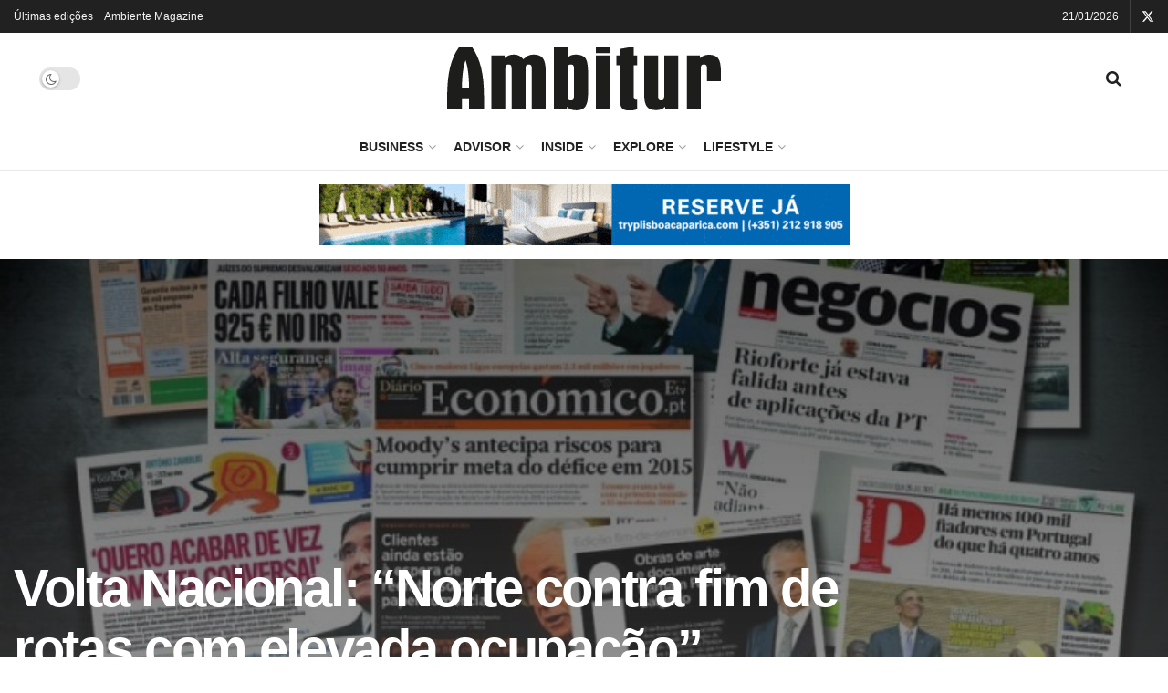

--- FILE ---
content_type: text/html; charset=UTF-8
request_url: https://www.ambitur.pt/volta-nacional-norte-contra-fim-de-rotas-com-elevada-ocupacao/
body_size: 50340
content:
<!doctype html>
<!--[if lt IE 7]> <html class="no-js lt-ie9 lt-ie8 lt-ie7" lang="pt-PT"> <![endif]-->
<!--[if IE 7]>    <html class="no-js lt-ie9 lt-ie8" lang="pt-PT"> <![endif]-->
<!--[if IE 8]>    <html class="no-js lt-ie9" lang="pt-PT"> <![endif]-->
<!--[if IE 9]>    <html class="no-js lt-ie10" lang="pt-PT"> <![endif]-->
<!--[if gt IE 8]><!--> <html class="no-js" lang="pt-PT"> <!--<![endif]-->
<head>
    <meta http-equiv="Content-Type" content="text/html; charset=UTF-8" />
    <meta name='viewport' content='width=device-width, initial-scale=1, user-scalable=yes' />
    <link rel="profile" href="http://gmpg.org/xfn/11" />
    <link rel="pingback" href="https://www.ambitur.pt/xmlrpc.php" />
    <meta name='robots' content='index, follow, max-image-preview:large, max-snippet:-1, max-video-preview:-1' />
	<style>img:is([sizes="auto" i], [sizes^="auto," i]) { contain-intrinsic-size: 3000px 1500px }</style>
				<script type="text/javascript">
			  var jnews_ajax_url = '/?ajax-request=jnews'
			</script>
			<script type="text/javascript">;window.jnews=window.jnews||{},window.jnews.library=window.jnews.library||{},window.jnews.library=function(){"use strict";var e=this;e.win=window,e.doc=document,e.noop=function(){},e.globalBody=e.doc.getElementsByTagName("body")[0],e.globalBody=e.globalBody?e.globalBody:e.doc,e.win.jnewsDataStorage=e.win.jnewsDataStorage||{_storage:new WeakMap,put:function(e,t,n){this._storage.has(e)||this._storage.set(e,new Map),this._storage.get(e).set(t,n)},get:function(e,t){return this._storage.get(e).get(t)},has:function(e,t){return this._storage.has(e)&&this._storage.get(e).has(t)},remove:function(e,t){var n=this._storage.get(e).delete(t);return 0===!this._storage.get(e).size&&this._storage.delete(e),n}},e.windowWidth=function(){return e.win.innerWidth||e.docEl.clientWidth||e.globalBody.clientWidth},e.windowHeight=function(){return e.win.innerHeight||e.docEl.clientHeight||e.globalBody.clientHeight},e.requestAnimationFrame=e.win.requestAnimationFrame||e.win.webkitRequestAnimationFrame||e.win.mozRequestAnimationFrame||e.win.msRequestAnimationFrame||window.oRequestAnimationFrame||function(e){return setTimeout(e,1e3/60)},e.cancelAnimationFrame=e.win.cancelAnimationFrame||e.win.webkitCancelAnimationFrame||e.win.webkitCancelRequestAnimationFrame||e.win.mozCancelAnimationFrame||e.win.msCancelRequestAnimationFrame||e.win.oCancelRequestAnimationFrame||function(e){clearTimeout(e)},e.classListSupport="classList"in document.createElement("_"),e.hasClass=e.classListSupport?function(e,t){return e.classList.contains(t)}:function(e,t){return e.className.indexOf(t)>=0},e.addClass=e.classListSupport?function(t,n){e.hasClass(t,n)||t.classList.add(n)}:function(t,n){e.hasClass(t,n)||(t.className+=" "+n)},e.removeClass=e.classListSupport?function(t,n){e.hasClass(t,n)&&t.classList.remove(n)}:function(t,n){e.hasClass(t,n)&&(t.className=t.className.replace(n,""))},e.objKeys=function(e){var t=[];for(var n in e)Object.prototype.hasOwnProperty.call(e,n)&&t.push(n);return t},e.isObjectSame=function(e,t){var n=!0;return JSON.stringify(e)!==JSON.stringify(t)&&(n=!1),n},e.extend=function(){for(var e,t,n,o=arguments[0]||{},i=1,a=arguments.length;i<a;i++)if(null!==(e=arguments[i]))for(t in e)o!==(n=e[t])&&void 0!==n&&(o[t]=n);return o},e.dataStorage=e.win.jnewsDataStorage,e.isVisible=function(e){return 0!==e.offsetWidth&&0!==e.offsetHeight||e.getBoundingClientRect().length},e.getHeight=function(e){return e.offsetHeight||e.clientHeight||e.getBoundingClientRect().height},e.getWidth=function(e){return e.offsetWidth||e.clientWidth||e.getBoundingClientRect().width},e.supportsPassive=!1;try{var t=Object.defineProperty({},"passive",{get:function(){e.supportsPassive=!0}});"createEvent"in e.doc?e.win.addEventListener("test",null,t):"fireEvent"in e.doc&&e.win.attachEvent("test",null)}catch(e){}e.passiveOption=!!e.supportsPassive&&{passive:!0},e.setStorage=function(e,t){e="jnews-"+e;var n={expired:Math.floor(((new Date).getTime()+432e5)/1e3)};t=Object.assign(n,t);localStorage.setItem(e,JSON.stringify(t))},e.getStorage=function(e){e="jnews-"+e;var t=localStorage.getItem(e);return null!==t&&0<t.length?JSON.parse(localStorage.getItem(e)):{}},e.expiredStorage=function(){var t,n="jnews-";for(var o in localStorage)o.indexOf(n)>-1&&"undefined"!==(t=e.getStorage(o.replace(n,""))).expired&&t.expired<Math.floor((new Date).getTime()/1e3)&&localStorage.removeItem(o)},e.addEvents=function(t,n,o){for(var i in n){var a=["touchstart","touchmove"].indexOf(i)>=0&&!o&&e.passiveOption;"createEvent"in e.doc?t.addEventListener(i,n[i],a):"fireEvent"in e.doc&&t.attachEvent("on"+i,n[i])}},e.removeEvents=function(t,n){for(var o in n)"createEvent"in e.doc?t.removeEventListener(o,n[o]):"fireEvent"in e.doc&&t.detachEvent("on"+o,n[o])},e.triggerEvents=function(t,n,o){var i;o=o||{detail:null};return"createEvent"in e.doc?(!(i=e.doc.createEvent("CustomEvent")||new CustomEvent(n)).initCustomEvent||i.initCustomEvent(n,!0,!1,o),void t.dispatchEvent(i)):"fireEvent"in e.doc?((i=e.doc.createEventObject()).eventType=n,void t.fireEvent("on"+i.eventType,i)):void 0},e.getParents=function(t,n){void 0===n&&(n=e.doc);for(var o=[],i=t.parentNode,a=!1;!a;)if(i){var r=i;r.querySelectorAll(n).length?a=!0:(o.push(r),i=r.parentNode)}else o=[],a=!0;return o},e.forEach=function(e,t,n){for(var o=0,i=e.length;o<i;o++)t.call(n,e[o],o)},e.getText=function(e){return e.innerText||e.textContent},e.setText=function(e,t){var n="object"==typeof t?t.innerText||t.textContent:t;e.innerText&&(e.innerText=n),e.textContent&&(e.textContent=n)},e.httpBuildQuery=function(t){return e.objKeys(t).reduce(function t(n){var o=arguments.length>1&&void 0!==arguments[1]?arguments[1]:null;return function(i,a){var r=n[a];a=encodeURIComponent(a);var s=o?"".concat(o,"[").concat(a,"]"):a;return null==r||"function"==typeof r?(i.push("".concat(s,"=")),i):["number","boolean","string"].includes(typeof r)?(i.push("".concat(s,"=").concat(encodeURIComponent(r))),i):(i.push(e.objKeys(r).reduce(t(r,s),[]).join("&")),i)}}(t),[]).join("&")},e.get=function(t,n,o,i){return o="function"==typeof o?o:e.noop,e.ajax("GET",t,n,o,i)},e.post=function(t,n,o,i){return o="function"==typeof o?o:e.noop,e.ajax("POST",t,n,o,i)},e.ajax=function(t,n,o,i,a){var r=new XMLHttpRequest,s=n,c=e.httpBuildQuery(o);if(t=-1!=["GET","POST"].indexOf(t)?t:"GET",r.open(t,s+("GET"==t?"?"+c:""),!0),"POST"==t&&r.setRequestHeader("Content-type","application/x-www-form-urlencoded"),r.setRequestHeader("X-Requested-With","XMLHttpRequest"),r.onreadystatechange=function(){4===r.readyState&&200<=r.status&&300>r.status&&"function"==typeof i&&i.call(void 0,r.response)},void 0!==a&&!a){return{xhr:r,send:function(){r.send("POST"==t?c:null)}}}return r.send("POST"==t?c:null),{xhr:r}},e.scrollTo=function(t,n,o){function i(e,t,n){this.start=this.position(),this.change=e-this.start,this.currentTime=0,this.increment=20,this.duration=void 0===n?500:n,this.callback=t,this.finish=!1,this.animateScroll()}return Math.easeInOutQuad=function(e,t,n,o){return(e/=o/2)<1?n/2*e*e+t:-n/2*(--e*(e-2)-1)+t},i.prototype.stop=function(){this.finish=!0},i.prototype.move=function(t){e.doc.documentElement.scrollTop=t,e.globalBody.parentNode.scrollTop=t,e.globalBody.scrollTop=t},i.prototype.position=function(){return e.doc.documentElement.scrollTop||e.globalBody.parentNode.scrollTop||e.globalBody.scrollTop},i.prototype.animateScroll=function(){this.currentTime+=this.increment;var t=Math.easeInOutQuad(this.currentTime,this.start,this.change,this.duration);this.move(t),this.currentTime<this.duration&&!this.finish?e.requestAnimationFrame.call(e.win,this.animateScroll.bind(this)):this.callback&&"function"==typeof this.callback&&this.callback()},new i(t,n,o)},e.unwrap=function(t){var n,o=t;e.forEach(t,(function(e,t){n?n+=e:n=e})),o.replaceWith(n)},e.performance={start:function(e){performance.mark(e+"Start")},stop:function(e){performance.mark(e+"End"),performance.measure(e,e+"Start",e+"End")}},e.fps=function(){var t=0,n=0,o=0;!function(){var i=t=0,a=0,r=0,s=document.getElementById("fpsTable"),c=function(t){void 0===document.getElementsByTagName("body")[0]?e.requestAnimationFrame.call(e.win,(function(){c(t)})):document.getElementsByTagName("body")[0].appendChild(t)};null===s&&((s=document.createElement("div")).style.position="fixed",s.style.top="120px",s.style.left="10px",s.style.width="100px",s.style.height="20px",s.style.border="1px solid black",s.style.fontSize="11px",s.style.zIndex="100000",s.style.backgroundColor="white",s.id="fpsTable",c(s));var l=function(){o++,n=Date.now(),(a=(o/(r=(n-t)/1e3)).toPrecision(2))!=i&&(i=a,s.innerHTML=i+"fps"),1<r&&(t=n,o=0),e.requestAnimationFrame.call(e.win,l)};l()}()},e.instr=function(e,t){for(var n=0;n<t.length;n++)if(-1!==e.toLowerCase().indexOf(t[n].toLowerCase()))return!0},e.winLoad=function(t,n){function o(o){if("complete"===e.doc.readyState||"interactive"===e.doc.readyState)return!o||n?setTimeout(t,n||1):t(o),1}o()||e.addEvents(e.win,{load:o})},e.docReady=function(t,n){function o(o){if("complete"===e.doc.readyState||"interactive"===e.doc.readyState)return!o||n?setTimeout(t,n||1):t(o),1}o()||e.addEvents(e.doc,{DOMContentLoaded:o})},e.fireOnce=function(){e.docReady((function(){e.assets=e.assets||[],e.assets.length&&(e.boot(),e.load_assets())}),50)},e.boot=function(){e.length&&e.doc.querySelectorAll("style[media]").forEach((function(e){"not all"==e.getAttribute("media")&&e.removeAttribute("media")}))},e.create_js=function(t,n){var o=e.doc.createElement("script");switch(o.setAttribute("src",t),n){case"defer":o.setAttribute("defer",!0);break;case"async":o.setAttribute("async",!0);break;case"deferasync":o.setAttribute("defer",!0),o.setAttribute("async",!0)}e.globalBody.appendChild(o)},e.load_assets=function(){"object"==typeof e.assets&&e.forEach(e.assets.slice(0),(function(t,n){var o="";t.defer&&(o+="defer"),t.async&&(o+="async"),e.create_js(t.url,o);var i=e.assets.indexOf(t);i>-1&&e.assets.splice(i,1)})),e.assets=jnewsoption.au_scripts=window.jnewsads=[]},e.setCookie=function(e,t,n){var o="";if(n){var i=new Date;i.setTime(i.getTime()+24*n*60*60*1e3),o="; expires="+i.toUTCString()}document.cookie=e+"="+(t||"")+o+"; path=/"},e.getCookie=function(e){for(var t=e+"=",n=document.cookie.split(";"),o=0;o<n.length;o++){for(var i=n[o];" "==i.charAt(0);)i=i.substring(1,i.length);if(0==i.indexOf(t))return i.substring(t.length,i.length)}return null},e.eraseCookie=function(e){document.cookie=e+"=; Path=/; Expires=Thu, 01 Jan 1970 00:00:01 GMT;"},e.docReady((function(){e.globalBody=e.globalBody==e.doc?e.doc.getElementsByTagName("body")[0]:e.globalBody,e.globalBody=e.globalBody?e.globalBody:e.doc})),e.winLoad((function(){e.winLoad((function(){var t=!1;if(void 0!==window.jnewsadmin)if(void 0!==window.file_version_checker){var n=e.objKeys(window.file_version_checker);n.length?n.forEach((function(e){t||"10.0.4"===window.file_version_checker[e]||(t=!0)})):t=!0}else t=!0;t&&(window.jnewsHelper.getMessage(),window.jnewsHelper.getNotice())}),2500)}))},window.jnews.library=new window.jnews.library;</script>
	<!-- This site is optimized with the Yoast SEO plugin v26.7 - https://yoast.com/wordpress/plugins/seo/ -->
	<title>Volta Nacional: &quot;Norte contra fim de rotas com elevada ocupação&quot;</title>
	<meta name="description" content="Ambitur nasceu em 1990 para informar a indústria do turismo. Além da revista, conta com um site atualizado diariamente, a pensar nos profissionais do setor" />
	<link rel="canonical" href="https://www.ambitur.pt/volta-nacional-norte-contra-fim-de-rotas-com-elevada-ocupacao/" />
	<meta property="og:locale" content="pt_PT" />
	<meta property="og:type" content="article" />
	<meta property="og:title" content="Volta Nacional: &quot;Norte contra fim de rotas com elevada ocupação&quot;" />
	<meta property="og:description" content="Ambitur nasceu em 1990 para informar a indústria do turismo. Além da revista, conta com um site atualizado diariamente, a pensar nos profissionais do setor" />
	<meta property="og:url" content="https://www.ambitur.pt/volta-nacional-norte-contra-fim-de-rotas-com-elevada-ocupacao/" />
	<meta property="og:site_name" content="Ambitur" />
	<meta property="article:publisher" content="https://www.facebook.com/AmbiturProfissionais" />
	<meta property="article:published_time" content="2016-02-04T10:24:14+00:00" />
	<meta property="article:modified_time" content="2022-09-12T13:48:36+00:00" />
	<meta property="og:image" content="https://www.ambitur.pt/wp-content/uploads/volt/21/volta21-e1546594435711.jpg" />
	<meta name="author" content="Inês Gromicho" />
	<meta name="twitter:card" content="summary_large_image" />
	<meta name="twitter:title" content="Volta Nacional: &quot;Norte contra fim de rotas com elevada ocupação&quot;" />
	<meta name="twitter:image" content="https://www.ambitur.pt/wp-content/uploads/volt/21/volta21-e1546594435711.jpg" />
	<meta name="twitter:label1" content="Escrito por" />
	<meta name="twitter:data1" content="Inês Gromicho" />
	<meta name="twitter:label2" content="Tempo estimado de leitura" />
	<meta name="twitter:data2" content="5 minutos" />
	<script type="application/ld+json" class="yoast-schema-graph">{"@context":"https://schema.org","@graph":[{"@type":"Article","@id":"https://www.ambitur.pt/volta-nacional-norte-contra-fim-de-rotas-com-elevada-ocupacao/#article","isPartOf":{"@id":"https://www.ambitur.pt/volta-nacional-norte-contra-fim-de-rotas-com-elevada-ocupacao/"},"author":{"name":"Inês Gromicho","@id":"https://ambitur.pt/#/schema/person/e3c4e28a39b3a394b4fe75b35b487781"},"headline":"Volta Nacional: &#8220;Norte contra fim de rotas com elevada ocupação&#8221;","datePublished":"2016-02-04T10:24:14+00:00","dateModified":"2022-09-12T13:48:36+00:00","mainEntityOfPage":{"@id":"https://www.ambitur.pt/volta-nacional-norte-contra-fim-de-rotas-com-elevada-ocupacao/"},"wordCount":975,"publisher":{"@id":"https://ambitur.pt/#organization"},"image":{"@id":"https://www.ambitur.pt/volta-nacional-norte-contra-fim-de-rotas-com-elevada-ocupacao/#primaryimage"},"thumbnailUrl":"https://www.ambitur.pt/wp-content/uploads/volt/21/volta21-e1546594435711.jpg","keywords":["ANA","Brasil","carnaval","easyjet","IVA","ovar","porto","TAP","vinci","Zika"],"articleSection":["Inside","Volta à Imprensa"],"inLanguage":"pt-PT"},{"@type":"WebPage","@id":"https://www.ambitur.pt/volta-nacional-norte-contra-fim-de-rotas-com-elevada-ocupacao/","url":"https://www.ambitur.pt/volta-nacional-norte-contra-fim-de-rotas-com-elevada-ocupacao/","name":"Volta Nacional: \"Norte contra fim de rotas com elevada ocupação\"","isPartOf":{"@id":"https://ambitur.pt/#website"},"primaryImageOfPage":{"@id":"https://www.ambitur.pt/volta-nacional-norte-contra-fim-de-rotas-com-elevada-ocupacao/#primaryimage"},"image":{"@id":"https://www.ambitur.pt/volta-nacional-norte-contra-fim-de-rotas-com-elevada-ocupacao/#primaryimage"},"thumbnailUrl":"https://www.ambitur.pt/wp-content/uploads/volt/21/volta21-e1546594435711.jpg","datePublished":"2016-02-04T10:24:14+00:00","dateModified":"2022-09-12T13:48:36+00:00","description":"Ambitur nasceu em 1990 para informar a indústria do turismo. Além da revista, conta com um site atualizado diariamente, a pensar nos profissionais do setor","breadcrumb":{"@id":"https://www.ambitur.pt/volta-nacional-norte-contra-fim-de-rotas-com-elevada-ocupacao/#breadcrumb"},"inLanguage":"pt-PT","potentialAction":[{"@type":"ReadAction","target":["https://www.ambitur.pt/volta-nacional-norte-contra-fim-de-rotas-com-elevada-ocupacao/"]}]},{"@type":"ImageObject","inLanguage":"pt-PT","@id":"https://www.ambitur.pt/volta-nacional-norte-contra-fim-de-rotas-com-elevada-ocupacao/#primaryimage","url":"https://www.ambitur.pt/wp-content/uploads/volt/21/volta21-e1546594435711.jpg","contentUrl":"https://www.ambitur.pt/wp-content/uploads/volt/21/volta21-e1546594435711.jpg","width":770,"height":564},{"@type":"BreadcrumbList","@id":"https://www.ambitur.pt/volta-nacional-norte-contra-fim-de-rotas-com-elevada-ocupacao/#breadcrumb","itemListElement":[{"@type":"ListItem","position":1,"name":"Início","item":"https://www.ambitur.pt/"},{"@type":"ListItem","position":2,"name":"Volta Nacional: &#8220;Norte contra fim de rotas com elevada ocupação&#8221;"}]},{"@type":"WebSite","@id":"https://ambitur.pt/#website","url":"https://ambitur.pt/","name":"Ambitur","description":"Informação especializada em turismo","publisher":{"@id":"https://ambitur.pt/#organization"},"potentialAction":[{"@type":"SearchAction","target":{"@type":"EntryPoint","urlTemplate":"https://ambitur.pt/?s={search_term_string}"},"query-input":{"@type":"PropertyValueSpecification","valueRequired":true,"valueName":"search_term_string"}}],"inLanguage":"pt-PT"},{"@type":"Organization","@id":"https://ambitur.pt/#organization","name":"Ambitur | Informação de Turismo","url":"https://ambitur.pt/","logo":{"@type":"ImageObject","inLanguage":"pt-PT","@id":"https://ambitur.pt/#/schema/logo/image/","url":"https://www.ambitur.pt/wp-content/uploads/2022/09/ambitur-black-1.svg","contentUrl":"https://www.ambitur.pt/wp-content/uploads/2022/09/ambitur-black-1.svg","width":400,"height":94,"caption":"Ambitur | Informação de Turismo"},"image":{"@id":"https://ambitur.pt/#/schema/logo/image/"},"sameAs":["https://www.facebook.com/AmbiturProfissionais","https://www.linkedin.com/company/ambitur/"]},{"@type":"Person","@id":"https://ambitur.pt/#/schema/person/e3c4e28a39b3a394b4fe75b35b487781","name":"Inês Gromicho","image":{"@type":"ImageObject","inLanguage":"pt-PT","@id":"https://ambitur.pt/#/schema/person/image/","url":"https://secure.gravatar.com/avatar/f8a174c8f01b0e21c6d3c157967589fdc0949e541e3ce948ca18c6b779f1ec12?s=96&d=mm&r=g","contentUrl":"https://secure.gravatar.com/avatar/f8a174c8f01b0e21c6d3c157967589fdc0949e541e3ce948ca18c6b779f1ec12?s=96&d=mm&r=g","caption":"Inês Gromicho"},"sameAs":["http://www.ambitur.pt"],"url":"https://www.ambitur.pt/author/igromicho/"}]}</script>
	<!-- / Yoast SEO plugin. -->


<link rel="alternate" type="application/rss+xml" title="Ambitur &raquo; Feed" href="https://www.ambitur.pt/feed/" />
<link rel="alternate" type="application/rss+xml" title="Ambitur &raquo; Feed de comentários" href="https://www.ambitur.pt/comments/feed/" />
<script type="text/javascript">
/* <![CDATA[ */
window._wpemojiSettings = {"baseUrl":"https:\/\/s.w.org\/images\/core\/emoji\/16.0.1\/72x72\/","ext":".png","svgUrl":"https:\/\/s.w.org\/images\/core\/emoji\/16.0.1\/svg\/","svgExt":".svg","source":{"concatemoji":"https:\/\/www.ambitur.pt\/wp-includes\/js\/wp-emoji-release.min.js?ver=6.8.3"}};
/*! This file is auto-generated */
!function(s,n){var o,i,e;function c(e){try{var t={supportTests:e,timestamp:(new Date).valueOf()};sessionStorage.setItem(o,JSON.stringify(t))}catch(e){}}function p(e,t,n){e.clearRect(0,0,e.canvas.width,e.canvas.height),e.fillText(t,0,0);var t=new Uint32Array(e.getImageData(0,0,e.canvas.width,e.canvas.height).data),a=(e.clearRect(0,0,e.canvas.width,e.canvas.height),e.fillText(n,0,0),new Uint32Array(e.getImageData(0,0,e.canvas.width,e.canvas.height).data));return t.every(function(e,t){return e===a[t]})}function u(e,t){e.clearRect(0,0,e.canvas.width,e.canvas.height),e.fillText(t,0,0);for(var n=e.getImageData(16,16,1,1),a=0;a<n.data.length;a++)if(0!==n.data[a])return!1;return!0}function f(e,t,n,a){switch(t){case"flag":return n(e,"\ud83c\udff3\ufe0f\u200d\u26a7\ufe0f","\ud83c\udff3\ufe0f\u200b\u26a7\ufe0f")?!1:!n(e,"\ud83c\udde8\ud83c\uddf6","\ud83c\udde8\u200b\ud83c\uddf6")&&!n(e,"\ud83c\udff4\udb40\udc67\udb40\udc62\udb40\udc65\udb40\udc6e\udb40\udc67\udb40\udc7f","\ud83c\udff4\u200b\udb40\udc67\u200b\udb40\udc62\u200b\udb40\udc65\u200b\udb40\udc6e\u200b\udb40\udc67\u200b\udb40\udc7f");case"emoji":return!a(e,"\ud83e\udedf")}return!1}function g(e,t,n,a){var r="undefined"!=typeof WorkerGlobalScope&&self instanceof WorkerGlobalScope?new OffscreenCanvas(300,150):s.createElement("canvas"),o=r.getContext("2d",{willReadFrequently:!0}),i=(o.textBaseline="top",o.font="600 32px Arial",{});return e.forEach(function(e){i[e]=t(o,e,n,a)}),i}function t(e){var t=s.createElement("script");t.src=e,t.defer=!0,s.head.appendChild(t)}"undefined"!=typeof Promise&&(o="wpEmojiSettingsSupports",i=["flag","emoji"],n.supports={everything:!0,everythingExceptFlag:!0},e=new Promise(function(e){s.addEventListener("DOMContentLoaded",e,{once:!0})}),new Promise(function(t){var n=function(){try{var e=JSON.parse(sessionStorage.getItem(o));if("object"==typeof e&&"number"==typeof e.timestamp&&(new Date).valueOf()<e.timestamp+604800&&"object"==typeof e.supportTests)return e.supportTests}catch(e){}return null}();if(!n){if("undefined"!=typeof Worker&&"undefined"!=typeof OffscreenCanvas&&"undefined"!=typeof URL&&URL.createObjectURL&&"undefined"!=typeof Blob)try{var e="postMessage("+g.toString()+"("+[JSON.stringify(i),f.toString(),p.toString(),u.toString()].join(",")+"));",a=new Blob([e],{type:"text/javascript"}),r=new Worker(URL.createObjectURL(a),{name:"wpTestEmojiSupports"});return void(r.onmessage=function(e){c(n=e.data),r.terminate(),t(n)})}catch(e){}c(n=g(i,f,p,u))}t(n)}).then(function(e){for(var t in e)n.supports[t]=e[t],n.supports.everything=n.supports.everything&&n.supports[t],"flag"!==t&&(n.supports.everythingExceptFlag=n.supports.everythingExceptFlag&&n.supports[t]);n.supports.everythingExceptFlag=n.supports.everythingExceptFlag&&!n.supports.flag,n.DOMReady=!1,n.readyCallback=function(){n.DOMReady=!0}}).then(function(){return e}).then(function(){var e;n.supports.everything||(n.readyCallback(),(e=n.source||{}).concatemoji?t(e.concatemoji):e.wpemoji&&e.twemoji&&(t(e.twemoji),t(e.wpemoji)))}))}((window,document),window._wpemojiSettings);
/* ]]> */
</script>
<style id='wp-emoji-styles-inline-css' type='text/css'>

	img.wp-smiley, img.emoji {
		display: inline !important;
		border: none !important;
		box-shadow: none !important;
		height: 1em !important;
		width: 1em !important;
		margin: 0 0.07em !important;
		vertical-align: -0.1em !important;
		background: none !important;
		padding: 0 !important;
	}
</style>
<link rel='stylesheet' id='wp-block-library-css' href='https://www.ambitur.pt/wp-includes/css/dist/block-library/style.min.css?ver=6.8.3' type='text/css' media='all' />
<style id='classic-theme-styles-inline-css' type='text/css'>
/*! This file is auto-generated */
.wp-block-button__link{color:#fff;background-color:#32373c;border-radius:9999px;box-shadow:none;text-decoration:none;padding:calc(.667em + 2px) calc(1.333em + 2px);font-size:1.125em}.wp-block-file__button{background:#32373c;color:#fff;text-decoration:none}
</style>
<link rel='stylesheet' id='jnews-faq-css' href='https://www.ambitur.pt/wp-content/plugins/jnews-essential/assets/css/faq.css?ver=12.0.3' type='text/css' media='all' />
<style id='global-styles-inline-css' type='text/css'>
:root{--wp--preset--aspect-ratio--square: 1;--wp--preset--aspect-ratio--4-3: 4/3;--wp--preset--aspect-ratio--3-4: 3/4;--wp--preset--aspect-ratio--3-2: 3/2;--wp--preset--aspect-ratio--2-3: 2/3;--wp--preset--aspect-ratio--16-9: 16/9;--wp--preset--aspect-ratio--9-16: 9/16;--wp--preset--color--black: #000000;--wp--preset--color--cyan-bluish-gray: #abb8c3;--wp--preset--color--white: #ffffff;--wp--preset--color--pale-pink: #f78da7;--wp--preset--color--vivid-red: #cf2e2e;--wp--preset--color--luminous-vivid-orange: #ff6900;--wp--preset--color--luminous-vivid-amber: #fcb900;--wp--preset--color--light-green-cyan: #7bdcb5;--wp--preset--color--vivid-green-cyan: #00d084;--wp--preset--color--pale-cyan-blue: #8ed1fc;--wp--preset--color--vivid-cyan-blue: #0693e3;--wp--preset--color--vivid-purple: #9b51e0;--wp--preset--gradient--vivid-cyan-blue-to-vivid-purple: linear-gradient(135deg,rgba(6,147,227,1) 0%,rgb(155,81,224) 100%);--wp--preset--gradient--light-green-cyan-to-vivid-green-cyan: linear-gradient(135deg,rgb(122,220,180) 0%,rgb(0,208,130) 100%);--wp--preset--gradient--luminous-vivid-amber-to-luminous-vivid-orange: linear-gradient(135deg,rgba(252,185,0,1) 0%,rgba(255,105,0,1) 100%);--wp--preset--gradient--luminous-vivid-orange-to-vivid-red: linear-gradient(135deg,rgba(255,105,0,1) 0%,rgb(207,46,46) 100%);--wp--preset--gradient--very-light-gray-to-cyan-bluish-gray: linear-gradient(135deg,rgb(238,238,238) 0%,rgb(169,184,195) 100%);--wp--preset--gradient--cool-to-warm-spectrum: linear-gradient(135deg,rgb(74,234,220) 0%,rgb(151,120,209) 20%,rgb(207,42,186) 40%,rgb(238,44,130) 60%,rgb(251,105,98) 80%,rgb(254,248,76) 100%);--wp--preset--gradient--blush-light-purple: linear-gradient(135deg,rgb(255,206,236) 0%,rgb(152,150,240) 100%);--wp--preset--gradient--blush-bordeaux: linear-gradient(135deg,rgb(254,205,165) 0%,rgb(254,45,45) 50%,rgb(107,0,62) 100%);--wp--preset--gradient--luminous-dusk: linear-gradient(135deg,rgb(255,203,112) 0%,rgb(199,81,192) 50%,rgb(65,88,208) 100%);--wp--preset--gradient--pale-ocean: linear-gradient(135deg,rgb(255,245,203) 0%,rgb(182,227,212) 50%,rgb(51,167,181) 100%);--wp--preset--gradient--electric-grass: linear-gradient(135deg,rgb(202,248,128) 0%,rgb(113,206,126) 100%);--wp--preset--gradient--midnight: linear-gradient(135deg,rgb(2,3,129) 0%,rgb(40,116,252) 100%);--wp--preset--font-size--small: 13px;--wp--preset--font-size--medium: 20px;--wp--preset--font-size--large: 36px;--wp--preset--font-size--x-large: 42px;--wp--preset--spacing--20: 0.44rem;--wp--preset--spacing--30: 0.67rem;--wp--preset--spacing--40: 1rem;--wp--preset--spacing--50: 1.5rem;--wp--preset--spacing--60: 2.25rem;--wp--preset--spacing--70: 3.38rem;--wp--preset--spacing--80: 5.06rem;--wp--preset--shadow--natural: 6px 6px 9px rgba(0, 0, 0, 0.2);--wp--preset--shadow--deep: 12px 12px 50px rgba(0, 0, 0, 0.4);--wp--preset--shadow--sharp: 6px 6px 0px rgba(0, 0, 0, 0.2);--wp--preset--shadow--outlined: 6px 6px 0px -3px rgba(255, 255, 255, 1), 6px 6px rgba(0, 0, 0, 1);--wp--preset--shadow--crisp: 6px 6px 0px rgba(0, 0, 0, 1);}:where(.is-layout-flex){gap: 0.5em;}:where(.is-layout-grid){gap: 0.5em;}body .is-layout-flex{display: flex;}.is-layout-flex{flex-wrap: wrap;align-items: center;}.is-layout-flex > :is(*, div){margin: 0;}body .is-layout-grid{display: grid;}.is-layout-grid > :is(*, div){margin: 0;}:where(.wp-block-columns.is-layout-flex){gap: 2em;}:where(.wp-block-columns.is-layout-grid){gap: 2em;}:where(.wp-block-post-template.is-layout-flex){gap: 1.25em;}:where(.wp-block-post-template.is-layout-grid){gap: 1.25em;}.has-black-color{color: var(--wp--preset--color--black) !important;}.has-cyan-bluish-gray-color{color: var(--wp--preset--color--cyan-bluish-gray) !important;}.has-white-color{color: var(--wp--preset--color--white) !important;}.has-pale-pink-color{color: var(--wp--preset--color--pale-pink) !important;}.has-vivid-red-color{color: var(--wp--preset--color--vivid-red) !important;}.has-luminous-vivid-orange-color{color: var(--wp--preset--color--luminous-vivid-orange) !important;}.has-luminous-vivid-amber-color{color: var(--wp--preset--color--luminous-vivid-amber) !important;}.has-light-green-cyan-color{color: var(--wp--preset--color--light-green-cyan) !important;}.has-vivid-green-cyan-color{color: var(--wp--preset--color--vivid-green-cyan) !important;}.has-pale-cyan-blue-color{color: var(--wp--preset--color--pale-cyan-blue) !important;}.has-vivid-cyan-blue-color{color: var(--wp--preset--color--vivid-cyan-blue) !important;}.has-vivid-purple-color{color: var(--wp--preset--color--vivid-purple) !important;}.has-black-background-color{background-color: var(--wp--preset--color--black) !important;}.has-cyan-bluish-gray-background-color{background-color: var(--wp--preset--color--cyan-bluish-gray) !important;}.has-white-background-color{background-color: var(--wp--preset--color--white) !important;}.has-pale-pink-background-color{background-color: var(--wp--preset--color--pale-pink) !important;}.has-vivid-red-background-color{background-color: var(--wp--preset--color--vivid-red) !important;}.has-luminous-vivid-orange-background-color{background-color: var(--wp--preset--color--luminous-vivid-orange) !important;}.has-luminous-vivid-amber-background-color{background-color: var(--wp--preset--color--luminous-vivid-amber) !important;}.has-light-green-cyan-background-color{background-color: var(--wp--preset--color--light-green-cyan) !important;}.has-vivid-green-cyan-background-color{background-color: var(--wp--preset--color--vivid-green-cyan) !important;}.has-pale-cyan-blue-background-color{background-color: var(--wp--preset--color--pale-cyan-blue) !important;}.has-vivid-cyan-blue-background-color{background-color: var(--wp--preset--color--vivid-cyan-blue) !important;}.has-vivid-purple-background-color{background-color: var(--wp--preset--color--vivid-purple) !important;}.has-black-border-color{border-color: var(--wp--preset--color--black) !important;}.has-cyan-bluish-gray-border-color{border-color: var(--wp--preset--color--cyan-bluish-gray) !important;}.has-white-border-color{border-color: var(--wp--preset--color--white) !important;}.has-pale-pink-border-color{border-color: var(--wp--preset--color--pale-pink) !important;}.has-vivid-red-border-color{border-color: var(--wp--preset--color--vivid-red) !important;}.has-luminous-vivid-orange-border-color{border-color: var(--wp--preset--color--luminous-vivid-orange) !important;}.has-luminous-vivid-amber-border-color{border-color: var(--wp--preset--color--luminous-vivid-amber) !important;}.has-light-green-cyan-border-color{border-color: var(--wp--preset--color--light-green-cyan) !important;}.has-vivid-green-cyan-border-color{border-color: var(--wp--preset--color--vivid-green-cyan) !important;}.has-pale-cyan-blue-border-color{border-color: var(--wp--preset--color--pale-cyan-blue) !important;}.has-vivid-cyan-blue-border-color{border-color: var(--wp--preset--color--vivid-cyan-blue) !important;}.has-vivid-purple-border-color{border-color: var(--wp--preset--color--vivid-purple) !important;}.has-vivid-cyan-blue-to-vivid-purple-gradient-background{background: var(--wp--preset--gradient--vivid-cyan-blue-to-vivid-purple) !important;}.has-light-green-cyan-to-vivid-green-cyan-gradient-background{background: var(--wp--preset--gradient--light-green-cyan-to-vivid-green-cyan) !important;}.has-luminous-vivid-amber-to-luminous-vivid-orange-gradient-background{background: var(--wp--preset--gradient--luminous-vivid-amber-to-luminous-vivid-orange) !important;}.has-luminous-vivid-orange-to-vivid-red-gradient-background{background: var(--wp--preset--gradient--luminous-vivid-orange-to-vivid-red) !important;}.has-very-light-gray-to-cyan-bluish-gray-gradient-background{background: var(--wp--preset--gradient--very-light-gray-to-cyan-bluish-gray) !important;}.has-cool-to-warm-spectrum-gradient-background{background: var(--wp--preset--gradient--cool-to-warm-spectrum) !important;}.has-blush-light-purple-gradient-background{background: var(--wp--preset--gradient--blush-light-purple) !important;}.has-blush-bordeaux-gradient-background{background: var(--wp--preset--gradient--blush-bordeaux) !important;}.has-luminous-dusk-gradient-background{background: var(--wp--preset--gradient--luminous-dusk) !important;}.has-pale-ocean-gradient-background{background: var(--wp--preset--gradient--pale-ocean) !important;}.has-electric-grass-gradient-background{background: var(--wp--preset--gradient--electric-grass) !important;}.has-midnight-gradient-background{background: var(--wp--preset--gradient--midnight) !important;}.has-small-font-size{font-size: var(--wp--preset--font-size--small) !important;}.has-medium-font-size{font-size: var(--wp--preset--font-size--medium) !important;}.has-large-font-size{font-size: var(--wp--preset--font-size--large) !important;}.has-x-large-font-size{font-size: var(--wp--preset--font-size--x-large) !important;}
:where(.wp-block-post-template.is-layout-flex){gap: 1.25em;}:where(.wp-block-post-template.is-layout-grid){gap: 1.25em;}
:where(.wp-block-columns.is-layout-flex){gap: 2em;}:where(.wp-block-columns.is-layout-grid){gap: 2em;}
:root :where(.wp-block-pullquote){font-size: 1.5em;line-height: 1.6;}
</style>
<link rel='stylesheet' id='jnews-subscribe-css' href='https://www.ambitur.pt/wp-content/plugins/jnews-subscribe-to-download/assets/css/plugin.css?ver=12.0.0' type='text/css' media='all' />
<link rel='stylesheet' id='jnews-video-css' href='https://www.ambitur.pt/wp-content/plugins/jnews-video/assets/css/plugin.css?ver=12.0.1' type='text/css' media='all' />
<link rel='stylesheet' id='pdfprnt_frontend-css' href='https://www.ambitur.pt/wp-content/plugins/pdf-print/css/frontend.css?ver=2.4.5' type='text/css' media='all' />
<link rel='stylesheet' id='super-rss-reader-css' href='https://www.ambitur.pt/wp-content/plugins/super-rss-reader/public/css/style.min.css?ver=5.4' type='text/css' media='all' />
<link rel='stylesheet' id='jnews-parent-style-css' href='https://www.ambitur.pt/wp-content/themes/jnews/style.css?ver=6.8.3' type='text/css' media='all' />
<link rel='stylesheet' id='elementor-frontend-css' href='https://www.ambitur.pt/wp-content/plugins/elementor/assets/css/frontend.min.css?ver=3.34.1' type='text/css' media='all' />
<link rel='stylesheet' id='dflip-style-css' href='https://www.ambitur.pt/wp-content/plugins/3d-flipbook-dflip-lite/assets/css/dflip.min.css?ver=2.4.20' type='text/css' media='all' />
<link rel='stylesheet' id='font-awesome-css' href='https://www.ambitur.pt/wp-content/plugins/elementor/assets/lib/font-awesome/css/font-awesome.min.css?ver=4.7.0' type='text/css' media='all' />
<link rel='stylesheet' id='jnews-icon-css' href='https://www.ambitur.pt/wp-content/themes/jnews/assets/fonts/jegicon/jegicon.css?ver=1.0.0' type='text/css' media='all' />
<link rel='stylesheet' id='jscrollpane-css' href='https://www.ambitur.pt/wp-content/themes/jnews/assets/css/jquery.jscrollpane.css?ver=1.0.0' type='text/css' media='all' />
<link rel='stylesheet' id='oknav-css' href='https://www.ambitur.pt/wp-content/themes/jnews/assets/css/okayNav.css?ver=1.0.0' type='text/css' media='all' />
<link rel='stylesheet' id='magnific-popup-css' href='https://www.ambitur.pt/wp-content/themes/jnews/assets/css/magnific-popup.css?ver=1.0.0' type='text/css' media='all' />
<link rel='stylesheet' id='chosen-css' href='https://www.ambitur.pt/wp-content/themes/jnews/assets/css/chosen/chosen.css?ver=1.0.0' type='text/css' media='all' />
<link rel='stylesheet' id='photoswipe-css' href='https://www.ambitur.pt/wp-content/themes/jnews/assets/css/photoswipe/photoswipe.css?ver=1.0.0' type='text/css' media='all' />
<link rel='stylesheet' id='photoswipe-default-css' href='https://www.ambitur.pt/wp-content/themes/jnews/assets/css/photoswipe/default-skin/default-skin.css?ver=1.0.0' type='text/css' media='all' />
<link rel='stylesheet' id='jnews-main-css' href='https://www.ambitur.pt/wp-content/themes/jnews/assets/css/main.css?ver=1.0.0' type='text/css' media='all' />
<link rel='stylesheet' id='jnews-pages-css' href='https://www.ambitur.pt/wp-content/themes/jnews/assets/css/pages.css?ver=1.0.0' type='text/css' media='all' />
<link rel='stylesheet' id='jnews-single-css' href='https://www.ambitur.pt/wp-content/themes/jnews/assets/css/single.css?ver=1.0.0' type='text/css' media='all' />
<link rel='stylesheet' id='jnews-responsive-css' href='https://www.ambitur.pt/wp-content/themes/jnews/assets/css/responsive.css?ver=1.0.0' type='text/css' media='all' />
<link rel='stylesheet' id='jnews-pb-temp-css' href='https://www.ambitur.pt/wp-content/themes/jnews/assets/css/pb-temp.css?ver=1.0.0' type='text/css' media='all' />
<link rel='stylesheet' id='jnews-elementor-css' href='https://www.ambitur.pt/wp-content/themes/jnews/assets/css/elementor-frontend.css?ver=1.0.0' type='text/css' media='all' />
<link rel='stylesheet' id='jnews-style-css' href='https://www.ambitur.pt/wp-content/themes/jnews-child/style.css?ver=1.0.0' type='text/css' media='all' />
<link rel='stylesheet' id='jnews-darkmode-css' href='https://www.ambitur.pt/wp-content/themes/jnews/assets/css/darkmode.css?ver=1.0.0' type='text/css' media='all' />
<link rel='stylesheet' id='jnews-video-darkmode-css' href='https://www.ambitur.pt/wp-content/plugins/jnews-video/assets/css/darkmode.css?ver=12.0.1' type='text/css' media='all' />
<link rel='stylesheet' id='jnews-instagram-css' href='https://www.ambitur.pt/wp-content/plugins/jnews-instagram/assets/css/plugin.css?ver=12.0.0' type='text/css' media='all' />
<link rel='stylesheet' id='jnews-review-css' href='https://www.ambitur.pt/wp-content/plugins/jnews-review/assets/css/plugin.css?ver=12.0.0' type='text/css' media='all' />
<link rel='stylesheet' id='jnews-select-share-css' href='https://www.ambitur.pt/wp-content/plugins/jnews-social-share/assets/css/plugin.css' type='text/css' media='all' />
<link rel='stylesheet' id='jnews-weather-style-css' href='https://www.ambitur.pt/wp-content/plugins/jnews-weather/assets/css/plugin.css?ver=12.0.0' type='text/css' media='all' />
<script type="text/javascript" src="https://www.ambitur.pt/wp-includes/js/jquery/jquery.min.js?ver=3.7.1" id="jquery-core-js"></script>
<script type="text/javascript" src="https://www.ambitur.pt/wp-includes/js/jquery/jquery-migrate.min.js?ver=3.4.1" id="jquery-migrate-js"></script>
<script type="text/javascript" src="https://www.ambitur.pt/wp-content/plugins/super-rss-reader/public/js/jquery.easy-ticker.min.js?ver=5.4" id="jquery-easy-ticker-js"></script>
<script type="text/javascript" src="https://www.ambitur.pt/wp-content/plugins/super-rss-reader/public/js/script.min.js?ver=5.4" id="super-rss-reader-js"></script>
<link rel="https://api.w.org/" href="https://www.ambitur.pt/wp-json/" /><link rel="alternate" title="JSON" type="application/json" href="https://www.ambitur.pt/wp-json/wp/v2/posts/40018" /><link rel="EditURI" type="application/rsd+xml" title="RSD" href="https://www.ambitur.pt/xmlrpc.php?rsd" />
<meta name="generator" content="WordPress 6.8.3" />
<link rel='shortlink' href='https://www.ambitur.pt/?p=40018' />
<link rel="alternate" title="oEmbed (JSON)" type="application/json+oembed" href="https://www.ambitur.pt/wp-json/oembed/1.0/embed?url=https%3A%2F%2Fwww.ambitur.pt%2Fvolta-nacional-norte-contra-fim-de-rotas-com-elevada-ocupacao%2F" />
<link rel="alternate" title="oEmbed (XML)" type="text/xml+oembed" href="https://www.ambitur.pt/wp-json/oembed/1.0/embed?url=https%3A%2F%2Fwww.ambitur.pt%2Fvolta-nacional-norte-contra-fim-de-rotas-com-elevada-ocupacao%2F&#038;format=xml" />

<!-- This site is using AdRotate v5.17.2 to display their advertisements - https://ajdg.solutions/ -->
<!-- AdRotate CSS -->
<style type="text/css" media="screen">
	.g { margin:0px; padding:0px; overflow:hidden; line-height:1; zoom:1; }
	.g img { height:auto; }
	.g-col { position:relative; float:left; }
	.g-col:first-child { margin-left: 0; }
	.g-col:last-child { margin-right: 0; }
	@media only screen and (max-width: 480px) {
		.g-col, .g-dyn, .g-single { width:100%; margin-left:0; margin-right:0; }
	}
.adrotate_widgets, .ajdg_bnnrwidgets, .ajdg_grpwidgets { overflow:hidden; padding:0; }
</style>
<!-- /AdRotate CSS -->

<meta name="generator" content="Elementor 3.34.1; features: additional_custom_breakpoints; settings: css_print_method-external, google_font-enabled, font_display-auto">
      <meta name="onesignal" content="wordpress-plugin"/>
            <script>

      window.OneSignalDeferred = window.OneSignalDeferred || [];

      OneSignalDeferred.push(function(OneSignal) {
        var oneSignal_options = {};
        window._oneSignalInitOptions = oneSignal_options;

        oneSignal_options['serviceWorkerParam'] = { scope: '/wp-content/plugins/onesignal-free-web-push-notifications/sdk_files/push/onesignal/' };
oneSignal_options['serviceWorkerPath'] = 'OneSignalSDKWorker.js';

        OneSignal.Notifications.setDefaultUrl("https://www.ambitur.pt");

        oneSignal_options['wordpress'] = true;
oneSignal_options['appId'] = '58c60fca-ac77-478d-887a-cb8a63fa61c9';
oneSignal_options['allowLocalhostAsSecureOrigin'] = true;
oneSignal_options['welcomeNotification'] = { };
oneSignal_options['welcomeNotification']['title'] = "Obrigado!";
oneSignal_options['welcomeNotification']['message'] = "Obrigado por subscrever!";
oneSignal_options['welcomeNotification']['url'] = "https://www.ambitur.pt/";
oneSignal_options['path'] = "https://www.ambitur.pt/wp-content/plugins/onesignal-free-web-push-notifications/sdk_files/";
oneSignal_options['safari_web_id'] = "web.onesignal.auto.31ca14f2-9a64-44ce-b1fb-164017f55430";
oneSignal_options['promptOptions'] = { };
oneSignal_options['promptOptions']['actionMessage'] = "Seja o primeiro a saber! Receba notificações de todas as novidades Ambitur!";
oneSignal_options['promptOptions']['acceptButtonText'] = "Permitir";
oneSignal_options['promptOptions']['cancelButtonText'] = "Não obrigado";
oneSignal_options['promptOptions']['autoAcceptTitle'] = "Clique em Permitir";
oneSignal_options['notifyButton'] = { };
oneSignal_options['notifyButton']['enable'] = true;
oneSignal_options['notifyButton']['position'] = 'bottom-left';
oneSignal_options['notifyButton']['theme'] = 'default';
oneSignal_options['notifyButton']['size'] = 'small';
oneSignal_options['notifyButton']['showCredit'] = true;
oneSignal_options['notifyButton']['text'] = {};
oneSignal_options['notifyButton']['text']['tip.state.unsubscribed'] = 'Subscreva para saber as novidades!';
oneSignal_options['notifyButton']['text']['tip.state.subscribed'] = 'Já se encontra subscrito!';
oneSignal_options['notifyButton']['text']['tip.state.blocked'] = 'Notificações bloqueadas';
oneSignal_options['notifyButton']['text']['message.action.subscribed'] = 'Obrigado por subscrever';
oneSignal_options['notifyButton']['text']['message.action.resubscribed'] = 'Subscreveu as notificações';
oneSignal_options['notifyButton']['text']['message.action.unsubscribed'] = 'Não receberá mais mensagens';
oneSignal_options['notifyButton']['text']['dialog.main.title'] = 'Gerir notificações';
oneSignal_options['notifyButton']['text']['dialog.main.button.subscribe'] = 'SUBSCREVER';
oneSignal_options['notifyButton']['text']['dialog.main.button.unsubscribe'] = 'Remover subscrição';
oneSignal_options['notifyButton']['text']['dialog.blocked.title'] = 'Desbloquear mensagens';
oneSignal_options['notifyButton']['text']['dialog.blocked.message'] = 'Siga as instruções para permitir notificações:';
              OneSignal.init(window._oneSignalInitOptions);
              OneSignal.Slidedown.promptPush()      });

      function documentInitOneSignal() {
        var oneSignal_elements = document.getElementsByClassName("OneSignal-prompt");

        var oneSignalLinkClickHandler = function(event) { OneSignal.Notifications.requestPermission(); event.preventDefault(); };        for(var i = 0; i < oneSignal_elements.length; i++)
          oneSignal_elements[i].addEventListener('click', oneSignalLinkClickHandler, false);
      }

      if (document.readyState === 'complete') {
           documentInitOneSignal();
      }
      else {
           window.addEventListener("load", function(event){
               documentInitOneSignal();
          });
      }
    </script>
<script type='application/ld+json'>{"@context":"http:\/\/schema.org","@type":"Organization","@id":"https:\/\/www.ambitur.pt\/#organization","url":"https:\/\/www.ambitur.pt\/","name":"Ambitur |  ATM \u2013 Edi\u00e7\u00f5es e Publicidade, Lda","logo":{"@type":"ImageObject","url":"https:\/\/www.ambitur.pt\/wp-content\/uploads\/2022\/09\/ambitur-black-1.svg"},"sameAs":["Ambitur_pt"],"contactPoint":{"@type":"ContactPoint","telephone":"+351213954110","contactType":"sales","areaServed":["PT"]}}</script>
<script type='application/ld+json'>{"@context":"http:\/\/schema.org","@type":"WebSite","@id":"https:\/\/www.ambitur.pt\/#website","url":"https:\/\/www.ambitur.pt\/","name":"Ambitur |  ATM \u2013 Edi\u00e7\u00f5es e Publicidade, Lda","potentialAction":{"@type":"SearchAction","target":"https:\/\/www.ambitur.pt\/?s={search_term_string}","query-input":"required name=search_term_string"}}</script>
<link rel="icon" href="https://www.ambitur.pt/wp-content/uploads/2022/07/cropped-favicon-75x75.png" sizes="32x32" />
<link rel="icon" href="https://www.ambitur.pt/wp-content/uploads/2022/07/cropped-favicon-300x300.png" sizes="192x192" />
<link rel="apple-touch-icon" href="https://www.ambitur.pt/wp-content/uploads/2022/07/cropped-favicon-300x300.png" />
<meta name="msapplication-TileImage" content="https://www.ambitur.pt/wp-content/uploads/2022/07/cropped-favicon-300x300.png" />
		<style type="text/css" id="wp-custom-css">
			/*html, 
body{overflow-x:hidden;}*/
.jeg_logo img{width:100%; min-width:300px;}
.jeg_mobile_logo img{height:40px}
.jeg_stickybar .jeg_logo img {
height: 36px !important;
}
.dcccopy{display: block; font-size:12px;}

.pdfprnt-top-right, .pdfprnt-bottom-right, .pdfprnt-top-bottom-right, .pdfprnt-right {
    text-align: right;
    padding: 5px;
    font-size: 12px;
    font-family: roboto;
    font-weight: 500;
}

/*.jnews_header_bottom_ads, .jnews_header_top_ads*/
.jnews_header_bottom_ads{
    position: relative;
    background: #fff;
    z-index: 0;
	padding-top: 15px;
	padding-bottom: 15px;
}

._df_thumb ._df_book-title{bottom:0 !important; opacity: 1; font-weight:600;}

.jnews_header_bottom_ads {
    position: relative;
    background: #fff0;
    z-index: 0;
    padding-top: 15px;
    padding-bottom: 15px;
}

.jeg_socialshare, .jeg_share_count{display:none}


		</style>
		</head>
<body class="wp-singular post-template-default single single-post postid-40018 single-format-standard wp-embed-responsive wp-theme-jnews wp-child-theme-jnews-child jeg_toggle_light jeg_single_tpl_4 jnews jsc_normal elementor-default elementor-kit-1504">

    
    
    <div class="jeg_ad jeg_ad_top jnews_header_top_ads">
        <div class='ads-wrapper  '></div>    </div>

    <!-- The Main Wrapper
    ============================================= -->
    <div class="jeg_viewport">

        
        <div class="jeg_header_wrapper">
            <div class="jeg_header_instagram_wrapper">
    </div>

<!-- HEADER -->
<div class="jeg_header normal">
    <div class="jeg_topbar jeg_container jeg_navbar_wrapper dark">
    <div class="container">
        <div class="jeg_nav_row">
            
                <div class="jeg_nav_col jeg_nav_left  jeg_nav_grow">
                    <div class="item_wrap jeg_nav_alignleft">
                        <div class="jeg_nav_item">
	<ul class="jeg_menu jeg_top_menu"><li id="menu-item-51775" class="menu-item menu-item-type-post_type menu-item-object-page menu-item-51775"><a href="https://www.ambitur.pt/ultimas-edicoes/">Últimas edições</a></li>
<li id="menu-item-2000" class="menu-item menu-item-type-custom menu-item-object-custom menu-item-2000"><a href="https://www.ambientemagazine.com">Ambiente Magazine</a></li>
</ul></div>                    </div>
                </div>

                
                <div class="jeg_nav_col jeg_nav_center  jeg_nav_normal">
                    <div class="item_wrap jeg_nav_aligncenter">
                                            </div>
                </div>

                
                <div class="jeg_nav_col jeg_nav_right  jeg_nav_normal">
                    <div class="item_wrap jeg_nav_alignright">
                        <div class="jeg_nav_item jeg_top_date">
    21/01/2026</div>			<div
				class="jeg_nav_item socials_widget jeg_social_icon_block nobg">
				<a href="Ambitur_pt" target='_blank' rel='external noopener nofollow'  aria-label="Find us on Twitter" class="jeg_twitter"><i class="fa fa-twitter"><span class="jeg-icon icon-twitter"><svg xmlns="http://www.w3.org/2000/svg" height="1em" viewBox="0 0 512 512"><!--! Font Awesome Free 6.4.2 by @fontawesome - https://fontawesome.com License - https://fontawesome.com/license (Commercial License) Copyright 2023 Fonticons, Inc. --><path d="M389.2 48h70.6L305.6 224.2 487 464H345L233.7 318.6 106.5 464H35.8L200.7 275.5 26.8 48H172.4L272.9 180.9 389.2 48zM364.4 421.8h39.1L151.1 88h-42L364.4 421.8z"/></svg></span></i> </a>			</div>
			                    </div>
                </div>

                        </div>
    </div>
</div><!-- /.jeg_container --><div class="jeg_midbar jeg_container jeg_navbar_wrapper normal">
    <div class="container">
        <div class="jeg_nav_row">
            
                <div class="jeg_nav_col jeg_nav_left jeg_nav_grow">
                    <div class="item_wrap jeg_nav_alignleft">
                        <div class="jeg_nav_item jeg_nav_html">
	</div><div class="jeg_nav_item jeg_dark_mode">
                    <label class="dark_mode_switch">
                        <input aria-label="Dark mode toogle" type="checkbox" class="jeg_dark_mode_toggle" >
                        <span class="slider round"></span>
                    </label>
                 </div>                    </div>
                </div>

                
                <div class="jeg_nav_col jeg_nav_center jeg_nav_grow">
                    <div class="item_wrap jeg_nav_aligncenter">
                        <div class="jeg_nav_item jeg_logo jeg_desktop_logo">
			<div class="site-title">
			<a href="https://www.ambitur.pt/" aria-label="Visit Homepage" style="padding: 0px 0px 0px 0px;">
				<img class='jeg_logo_img' src="https://www.ambitur.pt/wp-content/uploads/2022/09/ambitur-black-1.svg" srcset="https://www.ambitur.pt/wp-content/uploads/2022/09/ambitur-black-1.svg 1x, https://www.ambitur.pt/wp-content/uploads/2022/09/ambitur-black-1.svg 2x" alt="Ambitur"data-light-src="https://www.ambitur.pt/wp-content/uploads/2022/09/ambitur-black-1.svg" data-light-srcset="https://www.ambitur.pt/wp-content/uploads/2022/09/ambitur-black-1.svg 1x, https://www.ambitur.pt/wp-content/uploads/2022/09/ambitur-black-1.svg 2x" data-dark-src="https://www.ambitur.pt/wp-content/uploads/2022/09/ambitur-white.svg" data-dark-srcset="https://www.ambitur.pt/wp-content/uploads/2022/09/ambitur-white.svg 1x, https://www.ambitur.pt/wp-content/uploads/2022/09/ambitur-white.svg 2x"width="400" height="94">			</a>
		</div>
	</div>
                    </div>
                </div>

                
                <div class="jeg_nav_col jeg_nav_right jeg_nav_grow">
                    <div class="item_wrap jeg_nav_alignright">
                        <!-- Search Icon -->
<div class="jeg_nav_item jeg_search_wrapper search_icon jeg_search_popup_expand">
    <a href="#" class="jeg_search_toggle" aria-label="Search Button"><i class="fa fa-search"></i></a>
    <form action="https://www.ambitur.pt/" method="get" class="jeg_search_form" target="_top">
    <input name="s" class="jeg_search_input" placeholder="Pesquisa..." type="text" value="" autocomplete="off">
	<button aria-label="Search Button" type="submit" class="jeg_search_button btn"><i class="fa fa-search"></i></button>
</form>
<!-- jeg_search_hide with_result no_result -->
<div class="jeg_search_result jeg_search_hide with_result">
    <div class="search-result-wrapper">
    </div>
    <div class="search-link search-noresult">
        Sem resultado    </div>
    <div class="search-link search-all-button">
        <i class="fa fa-search"></i> Ver todos os resultados    </div>
</div></div><div class="jeg_nav_item jeg_nav_html">
	&nbsp;&nbsp;</div>                    </div>
                </div>

                        </div>
    </div>
</div><div class="jeg_bottombar jeg_navbar jeg_container jeg_navbar_wrapper jeg_navbar_normal jeg_navbar_normal">
    <div class="container">
        <div class="jeg_nav_row">
            
                <div class="jeg_nav_col jeg_nav_left jeg_nav_normal">
                    <div class="item_wrap jeg_nav_alignleft">
                                            </div>
                </div>

                
                <div class="jeg_nav_col jeg_nav_center jeg_nav_grow">
                    <div class="item_wrap jeg_nav_aligncenter">
                        <div class="jeg_nav_item jeg_main_menu_wrapper">
<link rel='stylesheet' id='tiny-slider-css' href='https://www.ambitur.pt/wp-content/themes/jnews/assets/js/tiny-slider/tiny-slider.css?ver=1.0.0' type='text/css' media='all' />
<link rel='stylesheet' id='jnews-global-slider-css' href='https://www.ambitur.pt/wp-content/themes/jnews/assets/css/slider/jnewsglobalslider.css?ver=1.0.0' type='text/css' media='all' />
<script type="text/javascript" src="https://www.ambitur.pt/wp-content/themes/jnews/assets/js/tiny-slider/tiny-slider.js?ver=1.0.0" id="tiny-slider-js"></script>
<script type="text/javascript" src="https://www.ambitur.pt/wp-content/themes/jnews/assets/js/tiny-slider/tiny-slider-noconflict.js?ver=1.0.0" id="tiny-slider-noconflict-js"></script>
<div class="jeg_mainmenu_wrap"><ul class="jeg_menu jeg_main_menu jeg_menu_style_1" data-animation="animate"><li id="menu-item-1676" class="menu-item menu-item-type-taxonomy menu-item-object-category menu-item-has-children menu-item-1676 bgnav jeg_megamenu category_1" data-number="9"  data-item-row="default" ><a href="https://www.ambitur.pt/categoria/business/">Business</a><div class="sub-menu">
                    <div class="jeg_newsfeed clearfix"><div class="jeg_newsfeed_subcat">
                    <ul class="jeg_subcat_item">
                        <li data-cat-id="4" class="active"><a href="https://www.ambitur.pt/categoria/business/">Todos</a></li>
                        <li data-cat-id="9" class=""><a href="https://www.ambitur.pt/categoria/business/alojamento/">Alojamento</a></li><li data-cat-id="12" class=""><a href="https://www.ambitur.pt/categoria/business/empresas/">Empresas</a></li><li data-cat-id="36" class=""><a href="https://www.ambitur.pt/categoria/business/golfe/">Golfe</a></li><li data-cat-id="10" class=""><a href="https://www.ambitur.pt/categoria/business/ots-avs/">Ot's Av's</a></li><li data-cat-id="13" class=""><a href="https://www.ambitur.pt/categoria/business/restauracao/">Restauração</a></li><li data-cat-id="11" class=""><a href="https://www.ambitur.pt/categoria/business/transportes/">Transportes</a></li><li data-cat-id="34807" class=""><a href="https://www.ambitur.pt/categoria/business/xenios-2025-business/">Xénios 2025</a></li>
                    </ul>
                </div>
                <div class="jeg_newsfeed_list">
                    <div data-cat-id="4" data-load-status="loaded" class="jeg_newsfeed_container with_subcat">
                        <div class="newsfeed_carousel">
                            <div class="jeg_newsfeed_item ">
                    <div class="jeg_thumb">
                        
                        <a href="https://www.ambitur.pt/united-hotels-of-portugal-alarga-presenca-a-norte-com-nova-unidade-a-abrir-em-2027/"><div class="thumbnail-container size-500 "><img width="360" height="180" src="https://www.ambitur.pt/wp-content/themes/jnews/assets/img/jeg-empty.png" class="owl-lazy lazyload wp-post-image" alt="United Hotels of Portugal alarga presença a Norte com nova unidade a abrir em 2027" decoding="async" fetchpriority="high" data-full-width="770" data-full-height="433" data-src="https://www.ambitur.pt/wp-content/uploads/2026/01/lumen-porto-hotel-360x180.jpg" /></div></a>
                    </div>
                    <h3 class="jeg_post_title"><a href="https://www.ambitur.pt/united-hotels-of-portugal-alarga-presenca-a-norte-com-nova-unidade-a-abrir-em-2027/">United Hotels of Portugal alarga presença a Norte com nova unidade a abrir em 2027</a></h3>
                </div><div class="jeg_newsfeed_item ">
                    <div class="jeg_thumb">
                        
                        <a href="https://www.ambitur.pt/air-france-comemora-50o-aniversario-do-primeiro-voo-comercial-do-concorde/"><div class="thumbnail-container size-500 "><img width="360" height="180" src="https://www.ambitur.pt/wp-content/themes/jnews/assets/img/jeg-empty.png" class="owl-lazy lazyload wp-post-image" alt="Air France comemora 50º aniversário do primeiro voo comercial do Concorde" decoding="async" data-full-width="770" data-full-height="517" data-src="https://www.ambitur.pt/wp-content/uploads/2026/01/concorde-air-france-1994-360x180.jpg" /></div></a>
                    </div>
                    <h3 class="jeg_post_title"><a href="https://www.ambitur.pt/air-france-comemora-50o-aniversario-do-primeiro-voo-comercial-do-concorde/">Air France comemora 50º aniversário do primeiro voo comercial do Concorde</a></h3>
                </div><div class="jeg_newsfeed_item ">
                    <div class="jeg_thumb">
                        
                        <a href="https://www.ambitur.pt/domes-resorts-entra-no-mercado-espanhol-com-o-baobab-suites-em-tenerife/"><div class="thumbnail-container size-500 "><img width="360" height="180" src="https://www.ambitur.pt/wp-content/themes/jnews/assets/img/jeg-empty.png" class="owl-lazy lazyload wp-post-image" alt="Domes Resorts entra no mercado espanhol com o Baobab Suites, em Tenerife" decoding="async" data-full-width="770" data-full-height="431" data-src="https://www.ambitur.pt/wp-content/uploads/2026/01/baobab-suites-e1768990523114-360x180.jpg" /></div></a>
                    </div>
                    <h3 class="jeg_post_title"><a href="https://www.ambitur.pt/domes-resorts-entra-no-mercado-espanhol-com-o-baobab-suites-em-tenerife/">Domes Resorts entra no mercado espanhol com o Baobab Suites, em Tenerife</a></h3>
                </div><div class="jeg_newsfeed_item ">
                    <div class="jeg_thumb">
                        
                        <a href="https://www.ambitur.pt/tap-voa-para-atenas/"><div class="thumbnail-container size-500 "><img width="360" height="180" src="https://www.ambitur.pt/wp-content/themes/jnews/assets/img/jeg-empty.png" class="owl-lazy lazyload wp-post-image" alt="TAP voa para Atenas" decoding="async" data-full-width="770" data-full-height="433" data-src="https://www.ambitur.pt/wp-content/uploads/2026/01/tap-atenas-360x180.jpg" /></div></a>
                    </div>
                    <h3 class="jeg_post_title"><a href="https://www.ambitur.pt/tap-voa-para-atenas/">TAP voa para Atenas</a></h3>
                </div><div class="jeg_newsfeed_item ">
                    <div class="jeg_thumb">
                        
                        <a href="https://www.ambitur.pt/octant-hotels-garantir-que-toda-a-cadeia-de-valor-partilha-da-mesma-visao-e-um-trabalho-continuo-de-formacao-e-sensibilizacao/"><div class="thumbnail-container size-500 "><img width="360" height="180" src="https://www.ambitur.pt/wp-content/themes/jnews/assets/img/jeg-empty.png" class="owl-lazy lazyload wp-post-image" alt="Octant Hotels: &#8220;Garantir que toda a cadeia de valor partilha da mesma visão é um trabalho contínuo de formação e sensibilização&#8221;" decoding="async" data-full-width="770" data-full-height="434" data-src="https://www.ambitur.pt/wp-content/uploads/2026/01/liliana-alves-octant-e1768913191736-360x180.jpg" /></div></a>
                    </div>
                    <h3 class="jeg_post_title"><a href="https://www.ambitur.pt/octant-hotels-garantir-que-toda-a-cadeia-de-valor-partilha-da-mesma-visao-e-um-trabalho-continuo-de-formacao-e-sensibilizacao/">Octant Hotels: &#8220;Garantir que toda a cadeia de valor partilha da mesma visão é um trabalho contínuo de formação e sensibilização&#8221;</a></h3>
                </div><div class="jeg_newsfeed_item ">
                    <div class="jeg_thumb">
                        
                        <a href="https://www.ambitur.pt/the-cloud-one-hotels-chega-a-portugal-com-unidade-em-lisboa-no-1o-semestre-de-2026/"><div class="thumbnail-container size-500 "><img width="360" height="180" src="https://www.ambitur.pt/wp-content/themes/jnews/assets/img/jeg-empty.png" class="owl-lazy lazyload wp-post-image" alt="The Cloud One Hotels chega a Portugal com unidade em Lisboa no 1º semestre de 2026" decoding="async" data-full-width="770" data-full-height="436" data-src="https://www.ambitur.pt/wp-content/uploads/2026/01/the-cloud-one-hotels-e1768908900830-360x180.jpg" /></div></a>
                    </div>
                    <h3 class="jeg_post_title"><a href="https://www.ambitur.pt/the-cloud-one-hotels-chega-a-portugal-com-unidade-em-lisboa-no-1o-semestre-de-2026/">The Cloud One Hotels chega a Portugal com unidade em Lisboa no 1º semestre de 2026</a></h3>
                </div><div class="jeg_newsfeed_item ">
                    <div class="jeg_thumb">
                        
                        <a href="https://www.ambitur.pt/tui-portugal-lanca-campanha-de-ofertas-para-luas-de-mel-focada-em-viagens-personalizadas-e-de-longa-distancia/"><div class="thumbnail-container size-500 "><img width="360" height="180" src="https://www.ambitur.pt/wp-content/themes/jnews/assets/img/jeg-empty.png" class="owl-lazy lazyload wp-post-image" alt="TUI Portugal lança campanha de ofertas para luas de mel focada em viagens personalizadas e de longa distância" decoding="async" data-full-width="770" data-full-height="433" data-src="https://www.ambitur.pt/wp-content/uploads/2026/01/tui-noivos--e1768905376116-360x180.jpeg" /></div></a>
                    </div>
                    <h3 class="jeg_post_title"><a href="https://www.ambitur.pt/tui-portugal-lanca-campanha-de-ofertas-para-luas-de-mel-focada-em-viagens-personalizadas-e-de-longa-distancia/">TUI Portugal lança campanha de ofertas para luas de mel focada em viagens personalizadas e de longa distância</a></h3>
                </div><div class="jeg_newsfeed_item ">
                    <div class="jeg_thumb">
                        
                        <a href="https://www.ambitur.pt/ihg-hotels-resorts-anuncia-novas-aberturas-no-primeiro-semestre-deste-ano-na-grande-china/"><div class="thumbnail-container size-500 "><img width="360" height="180" src="https://www.ambitur.pt/wp-content/themes/jnews/assets/img/jeg-empty.png" class="owl-lazy lazyload wp-post-image" alt="IHG Hotels &#038; Resorts anuncia novas aberturas no primeiro semestre deste ano na Grande China" decoding="async" data-full-width="770" data-full-height="433" data-src="https://www.ambitur.pt/wp-content/uploads/2026/01/ihg-china-360x180.jpg" /></div></a>
                    </div>
                    <h3 class="jeg_post_title"><a href="https://www.ambitur.pt/ihg-hotels-resorts-anuncia-novas-aberturas-no-primeiro-semestre-deste-ano-na-grande-china/">IHG Hotels &#038; Resorts anuncia novas aberturas no primeiro semestre deste ano na Grande China</a></h3>
                </div><div class="jeg_newsfeed_item ">
                    <div class="jeg_thumb">
                        
                        <a href="https://www.ambitur.pt/grande-hotel-de-luso-passa-a-integrar-a-united-hotels-of-portugal/"><div class="thumbnail-container size-500 "><img width="360" height="180" src="https://www.ambitur.pt/wp-content/themes/jnews/assets/img/jeg-empty.png" class="owl-lazy lazyload wp-post-image" alt="Grande Hotel de Luso passa a integrar a United Hotels of Portugal" decoding="async" data-full-width="770" data-full-height="459" data-src="https://www.ambitur.pt/wp-content/uploads/2026/01/grande-hotel-de-luso-360x180.jpg" /></div></a>
                    </div>
                    <h3 class="jeg_post_title"><a href="https://www.ambitur.pt/grande-hotel-de-luso-passa-a-integrar-a-united-hotels-of-portugal/">Grande Hotel de Luso passa a integrar a United Hotels of Portugal</a></h3>
                </div>
                        </div>
                    </div>
                    <div class="newsfeed_overlay">
                    <div class="preloader_type preloader_circle">
                        <div class="newsfeed_preloader jeg_preloader dot">
                            <span></span><span></span><span></span>
                        </div>
                        <div class="newsfeed_preloader jeg_preloader circle">
                            <div class="jnews_preloader_circle_outer">
                                <div class="jnews_preloader_circle_inner"></div>
                            </div>
                        </div>
                        <div class="newsfeed_preloader jeg_preloader square">
                            <div class="jeg_square"><div class="jeg_square_inner"></div></div>
                        </div>
                    </div>
                </div>
                </div></div>
                </div>
<ul class="sub-menu">
	<li id="menu-item-1757" class="menu-item menu-item-type-taxonomy menu-item-object-category menu-item-1757 bgnav" data-item-row="default" ><a href="https://www.ambitur.pt/categoria/business/alojamento/">Alojamento</a></li>
	<li id="menu-item-1759" class="menu-item menu-item-type-taxonomy menu-item-object-category menu-item-1759 bgnav" data-item-row="default" ><a href="https://www.ambitur.pt/categoria/business/empresas/">Empresas</a></li>
	<li id="menu-item-1760" class="menu-item menu-item-type-taxonomy menu-item-object-category menu-item-1760 bgnav" data-item-row="default" ><a href="https://www.ambitur.pt/categoria/business/golfe/">Golfe</a></li>
	<li id="menu-item-1761" class="menu-item menu-item-type-taxonomy menu-item-object-category menu-item-1761 bgnav" data-item-row="default" ><a href="https://www.ambitur.pt/categoria/business/ots-avs/">Ot&#8217;s Av&#8217;s</a></li>
	<li id="menu-item-1762" class="menu-item menu-item-type-taxonomy menu-item-object-category menu-item-1762 bgnav" data-item-row="default" ><a href="https://www.ambitur.pt/categoria/business/restauracao/">Restauração</a></li>
	<li id="menu-item-1758" class="menu-item menu-item-type-taxonomy menu-item-object-category menu-item-1758 bgnav" data-item-row="default" ><a href="https://www.ambitur.pt/categoria/business/transportes/">Transportes</a></li>
</ul>
</li>
<li id="menu-item-1763" class="menu-item menu-item-type-taxonomy menu-item-object-category menu-item-has-children menu-item-1763 bgnav jeg_megamenu category_1" data-number="9"  data-item-row="default" ><a href="https://www.ambitur.pt/categoria/advisor/">Advisor</a><div class="sub-menu">
                    <div class="jeg_newsfeed clearfix"><div class="jeg_newsfeed_subcat">
                    <ul class="jeg_subcat_item">
                        <li data-cat-id="5" class="active"><a href="https://www.ambitur.pt/categoria/advisor/">Todos</a></li>
                        <li data-cat-id="23" class=""><a href="https://www.ambitur.pt/categoria/advisor/associativismo/">Associativismo</a></li><li data-cat-id="14" class=""><a href="https://www.ambitur.pt/categoria/advisor/entrevistas/">Entrevistas</a></li><li data-cat-id="17" class=""><a href="https://www.ambitur.pt/categoria/advisor/formacao/">Formação</a></li><li data-cat-id="18" class=""><a href="https://www.ambitur.pt/categoria/advisor/inqueritos-estatisticas/">Inquéritos/Estatísticas</a></li><li data-cat-id="16" class=""><a href="https://www.ambitur.pt/categoria/advisor/internacional/">Internacional</a></li><li data-cat-id="15" class=""><a href="https://www.ambitur.pt/categoria/advisor/opiniao/">Opinião</a></li><li data-cat-id="33" class=""><a href="https://www.ambitur.pt/categoria/advisor/politica/">Política</a></li>
                    </ul>
                </div>
                <div class="jeg_newsfeed_list">
                    <div data-cat-id="5" data-load-status="loaded" class="jeg_newsfeed_container with_subcat">
                        <div class="newsfeed_carousel">
                            <div class="jeg_newsfeed_item ">
                    <div class="jeg_thumb">
                        
                        <a href="https://www.ambitur.pt/fitur-2026-prepara-edicao-estrategica-que-reforca-lideranca-global-do-turismo/"><div class="thumbnail-container size-500 "><img width="360" height="180" src="https://www.ambitur.pt/wp-content/themes/jnews/assets/img/jeg-empty.png" class="owl-lazy lazyload wp-post-image" alt="FITUR 2026 prepara edição estratégica que reforça liderança global do turismo" decoding="async" data-full-width="770" data-full-height="431" data-src="https://www.ambitur.pt/wp-content/uploads/2026/01/maria-valcarce-e1768826655798-360x180.jpg" /></div></a>
                    </div>
                    <h3 class="jeg_post_title"><a href="https://www.ambitur.pt/fitur-2026-prepara-edicao-estrategica-que-reforca-lideranca-global-do-turismo/">FITUR 2026 prepara edição estratégica que reforça liderança global do turismo</a></h3>
                </div><div class="jeg_newsfeed_item ">
                    <div class="jeg_thumb">
                        
                        <a href="https://www.ambitur.pt/barometro-onu-turismo-chegadas-de-turistas-internacionais-aumentam-4-em-2025/"><div class="thumbnail-container size-500 "><img width="360" height="180" src="https://www.ambitur.pt/wp-content/themes/jnews/assets/img/jeg-empty.png" class="owl-lazy lazyload wp-post-image" alt="Um terço dos portugueses encontrou o amor numa viagem" decoding="async" data-full-width="770" data-full-height="511" data-src="https://www.ambitur.pt/wp-content/uploads/turi/ta/turistas-1-e1548693575927-360x180.jpg" /></div></a>
                    </div>
                    <h3 class="jeg_post_title"><a href="https://www.ambitur.pt/barometro-onu-turismo-chegadas-de-turistas-internacionais-aumentam-4-em-2025/">Barómetro ONU Turismo: Chegadas de turistas internacionais aumentam 4% em 2025</a></h3>
                </div><div class="jeg_newsfeed_item ">
                    <div class="jeg_thumb">
                        
                        <a href="https://www.ambitur.pt/turismo-centro-de-portugal-leva-sabores-da-regiao-cooperacao-iberica-e-turismo-do-interior-a-fitur-2026/"><div class="thumbnail-container size-500 "><img width="360" height="180" src="https://www.ambitur.pt/wp-content/themes/jnews/assets/img/jeg-empty.png" class="owl-lazy lazyload wp-post-image" alt="Centro de Portugal: “O segredo está em crescer de forma sustentada e sem pressas”" decoding="async" data-full-width="770" data-full-height="431" data-src="https://www.ambitur.pt/wp-content/uploads/2025/12/ruiventura-e1765883547750-360x180.jpg" /></div></a>
                    </div>
                    <h3 class="jeg_post_title"><a href="https://www.ambitur.pt/turismo-centro-de-portugal-leva-sabores-da-regiao-cooperacao-iberica-e-turismo-do-interior-a-fitur-2026/">Turismo Centro de Portugal leva sabores da região, cooperação ibérica e turismo do interior à FITUR 2026</a></h3>
                </div><div class="jeg_newsfeed_item ">
                    <div class="jeg_thumb">
                        
                        <a href="https://www.ambitur.pt/alentejo-leva-maior-delegacao-de-sempre-a-fitur-e-reforca-aposta-no-mercado-espanhol/"><div class="thumbnail-container size-500 "><img width="360" height="180" src="https://www.ambitur.pt/wp-content/themes/jnews/assets/img/jeg-empty.png" class="owl-lazy lazyload wp-post-image" alt="&#8220;Estamos empenhados em colocar o Alentejo e o Ribatejo na rota da transição digital e climática&#8221;" decoding="async" data-full-width="769" data-full-height="432" data-src="https://www.ambitur.pt/wp-content/uploads/2023/11/jose-santos-alentejo-e1700053374803-360x180.jpg" /></div></a>
                    </div>
                    <h3 class="jeg_post_title"><a href="https://www.ambitur.pt/alentejo-leva-maior-delegacao-de-sempre-a-fitur-e-reforca-aposta-no-mercado-espanhol/">Alentejo leva maior delegação de sempre à FITUR e reforça aposta no mercado espanhol</a></h3>
                </div><div class="jeg_newsfeed_item ">
                    <div class="jeg_thumb">
                        
                        <a href="https://www.ambitur.pt/kipt-colab-turismo-cria-emprego-mas-progressao-na-carreira-e-mais-rapida-nas-grandes-empresas/"><div class="thumbnail-container size-500 "><img width="360" height="180" src="https://www.ambitur.pt/wp-content/themes/jnews/assets/img/jeg-empty.png" class="owl-lazy lazyload wp-post-image" alt="KIPT CoLab: Turismo cria emprego mas progressão na carreira é mais rápida nas grandes empresas" decoding="async" data-full-width="770" data-full-height="430" data-src="https://www.ambitur.pt/wp-content/uploads/2026/01/kipt-colab-e1768906504418-360x180.jpg" /></div></a>
                    </div>
                    <h3 class="jeg_post_title"><a href="https://www.ambitur.pt/kipt-colab-turismo-cria-emprego-mas-progressao-na-carreira-e-mais-rapida-nas-grandes-empresas/">KIPT CoLab: Turismo cria emprego mas progressão na carreira é mais rápida nas grandes empresas</a></h3>
                </div><div class="jeg_newsfeed_item ">
                    <div class="jeg_thumb">
                        
                        <a href="https://www.ambitur.pt/eht-porto-promove-formacao-dedicada-ao-patrimonio-vinico-nacional/"><div class="thumbnail-container size-500 "><img width="360" height="180" src="https://www.ambitur.pt/wp-content/themes/jnews/assets/img/jeg-empty.png" class="owl-lazy lazyload wp-post-image" alt="EHT Porto promove formação dedicada ao Património Vínico Nacional" decoding="async" data-full-width="770" data-full-height="433" data-src="https://www.ambitur.pt/wp-content/uploads/2026/01/a-descoberta-vinho-ehtp-202-360x180.jpg" /></div></a>
                    </div>
                    <h3 class="jeg_post_title"><a href="https://www.ambitur.pt/eht-porto-promove-formacao-dedicada-ao-patrimonio-vinico-nacional/">EHT Porto promove formação dedicada ao Património Vínico Nacional</a></h3>
                </div><div class="jeg_newsfeed_item ">
                    <div class="jeg_thumb">
                        
                        <a href="https://www.ambitur.pt/les-roches-spark-ia-robotica-e-requalificacao-sao-as-tendencias-para-2026-no-setor-hoteleiro/"><div class="thumbnail-container size-500 "><img width="360" height="180" src="https://www.ambitur.pt/wp-content/themes/jnews/assets/img/jeg-empty.png" class="owl-lazy lazyload wp-post-image" alt="Les Roches Spark: IA, robótica e requalificação são as tendências para 2026 no setor hoteleiro" decoding="async" data-full-width="770" data-full-height="467" data-src="https://www.ambitur.pt/wp-content/uploads/2026/01/les-roches-360x180.jpg" /></div></a>
                    </div>
                    <h3 class="jeg_post_title"><a href="https://www.ambitur.pt/les-roches-spark-ia-robotica-e-requalificacao-sao-as-tendencias-para-2026-no-setor-hoteleiro/">Les Roches Spark: IA, robótica e requalificação são as tendências para 2026 no setor hoteleiro</a></h3>
                </div><div class="jeg_newsfeed_item ">
                    <div class="jeg_thumb">
                        
                        <a href="https://www.ambitur.pt/eurostat-dormidas-na-ue-atingem-recorde-de-308-mil-milhoes-em-2025/"><div class="thumbnail-container size-500 "><img width="360" height="180" src="https://www.ambitur.pt/wp-content/themes/jnews/assets/img/jeg-empty.png" class="owl-lazy lazyload wp-post-image" alt="Eurostat: Dormidas na UE atingem recorde de 3,08 mil milhões em 2025" decoding="async" data-full-width="770" data-full-height="434" data-src="https://www.ambitur.pt/wp-content/uploads/2026/01/eurostat-turistas-turismo-360x180.jpg" /></div></a>
                    </div>
                    <h3 class="jeg_post_title"><a href="https://www.ambitur.pt/eurostat-dormidas-na-ue-atingem-recorde-de-308-mil-milhoes-em-2025/">Eurostat: Dormidas na UE atingem recorde de 3,08 mil milhões em 2025</a></h3>
                </div><div class="jeg_newsfeed_item ">
                    <div class="jeg_thumb">
                        
                        <a href="https://www.ambitur.pt/bedsrevenue-hoteis-portugueses-recuperam-controlo-das-reservas-diretas-com-crescimento-de-64-no-canal-proprio-em-cinco-anos/"><div class="thumbnail-container size-500 "><img width="360" height="180" src="https://www.ambitur.pt/wp-content/themes/jnews/assets/img/jeg-empty.png" class="owl-lazy lazyload wp-post-image" alt="Bedsrevenue: Hotéis portugueses recuperam controlo das reservas diretas com crescimento de 64% no canal próprio em cinco anos" decoding="async" data-full-width="770" data-full-height="440" data-src="https://www.ambitur.pt/wp-content/uploads/2026/01/Hotel-Revenue-Management-360x180.jpg" /></div></a>
                    </div>
                    <h3 class="jeg_post_title"><a href="https://www.ambitur.pt/bedsrevenue-hoteis-portugueses-recuperam-controlo-das-reservas-diretas-com-crescimento-de-64-no-canal-proprio-em-cinco-anos/">Bedsrevenue: Hotéis portugueses recuperam controlo das reservas diretas com crescimento de 64% no canal próprio em cinco anos</a></h3>
                </div>
                        </div>
                    </div>
                    <div class="newsfeed_overlay">
                    <div class="preloader_type preloader_circle">
                        <div class="newsfeed_preloader jeg_preloader dot">
                            <span></span><span></span><span></span>
                        </div>
                        <div class="newsfeed_preloader jeg_preloader circle">
                            <div class="jnews_preloader_circle_outer">
                                <div class="jnews_preloader_circle_inner"></div>
                            </div>
                        </div>
                        <div class="newsfeed_preloader jeg_preloader square">
                            <div class="jeg_square"><div class="jeg_square_inner"></div></div>
                        </div>
                    </div>
                </div>
                </div></div>
                </div>
<ul class="sub-menu">
	<li id="menu-item-1764" class="menu-item menu-item-type-taxonomy menu-item-object-category menu-item-1764 bgnav" data-item-row="default" ><a href="https://www.ambitur.pt/categoria/advisor/associativismo/">Associativismo</a></li>
	<li id="menu-item-1765" class="menu-item menu-item-type-taxonomy menu-item-object-category menu-item-1765 bgnav" data-item-row="default" ><a href="https://www.ambitur.pt/categoria/advisor/entrevistas/">Entrevistas</a></li>
	<li id="menu-item-1766" class="menu-item menu-item-type-taxonomy menu-item-object-category menu-item-1766 bgnav" data-item-row="default" ><a href="https://www.ambitur.pt/categoria/advisor/formacao/">Formação</a></li>
	<li id="menu-item-1767" class="menu-item menu-item-type-taxonomy menu-item-object-category menu-item-1767 bgnav" data-item-row="default" ><a href="https://www.ambitur.pt/categoria/advisor/inqueritos-estatisticas/">Inquéritos/Estatísticas</a></li>
	<li id="menu-item-1768" class="menu-item menu-item-type-taxonomy menu-item-object-category menu-item-1768 bgnav" data-item-row="default" ><a href="https://www.ambitur.pt/categoria/advisor/internacional/">Internacional</a></li>
	<li id="menu-item-1769" class="menu-item menu-item-type-taxonomy menu-item-object-category menu-item-1769 bgnav" data-item-row="default" ><a href="https://www.ambitur.pt/categoria/advisor/opiniao/">Opinião</a></li>
	<li id="menu-item-1770" class="menu-item menu-item-type-taxonomy menu-item-object-category menu-item-1770 bgnav" data-item-row="default" ><a href="https://www.ambitur.pt/categoria/advisor/politica/">Política</a></li>
</ul>
</li>
<li id="menu-item-1771" class="menu-item menu-item-type-taxonomy menu-item-object-category current-post-ancestor current-menu-parent current-post-parent menu-item-has-children menu-item-1771 bgnav jeg_megamenu category_1" data-number="9"  data-item-row="default" ><a href="https://www.ambitur.pt/categoria/inside/">Inside</a><div class="sub-menu">
                    <div class="jeg_newsfeed clearfix"><div class="jeg_newsfeed_subcat">
                    <ul class="jeg_subcat_item">
                        <li data-cat-id="6" class="active"><a href="https://www.ambitur.pt/categoria/inside/">Todos</a></li>
                        <li data-cat-id="22" class=""><a href="https://www.ambitur.pt/categoria/inside/agenda/">Agenda</a></li><li data-cat-id="21" class=""><a href="https://www.ambitur.pt/categoria/inside/bolsa-de-emprego/">Bolsa de Emprego</a></li><li data-cat-id="24" class=""><a href="https://www.ambitur.pt/categoria/inside/follow-us/">Follow Us</a></li><li data-cat-id="32699" class=""><a href="https://www.ambitur.pt/categoria/inside/geracao-rh/">Geração RH</a></li><li data-cat-id="34782" class=""><a href="https://www.ambitur.pt/categoria/inside/inside-hospitality-by-clan/">Inside Hospitality by Clan</a></li><li data-cat-id="20" class=""><a href="https://www.ambitur.pt/categoria/inside/quem-e-quem/">Quem é Quem</a></li><li data-cat-id="34915" class=""><a href="https://www.ambitur.pt/categoria/inside/smart-and-green-tourism/">Smart and Green Tourism</a></li><li data-cat-id="19" class=""><a href="https://www.ambitur.pt/categoria/inside/volta-a-imprensa/">Volta à Imprensa</a></li>
                    </ul>
                </div>
                <div class="jeg_newsfeed_list">
                    <div data-cat-id="6" data-load-status="loaded" class="jeg_newsfeed_container with_subcat">
                        <div class="newsfeed_carousel">
                            <div class="jeg_newsfeed_item ">
                    <div class="jeg_thumb">
                        
                        <a href="https://www.ambitur.pt/vanguard-properties-nomeia-henrique-rodrigues-da-silva-como-novo-ceo/"><div class="thumbnail-container size-500 "><img width="360" height="180" src="https://www.ambitur.pt/wp-content/themes/jnews/assets/img/jeg-empty.png" class="owl-lazy lazyload wp-post-image" alt="Vanguard Properties nomeia Henrique Rodrigues da Silva como novo CEO" decoding="async" data-full-width="770" data-full-height="434" data-src="https://www.ambitur.pt/wp-content/uploads/2026/01/henrique-rodrigues-da-silva-360x180.jpg" /></div></a>
                    </div>
                    <h3 class="jeg_post_title"><a href="https://www.ambitur.pt/vanguard-properties-nomeia-henrique-rodrigues-da-silva-como-novo-ceo/">Vanguard Properties nomeia Henrique Rodrigues da Silva como novo CEO</a></h3>
                </div><div class="jeg_newsfeed_item ">
                    <div class="jeg_thumb">
                        
                        <a href="https://www.ambitur.pt/lisboa-acolhe-iv-encontro-nacional-dos-profissionais-de-enoturismo-para-debater-sustentabilidade-e-inovacao/"><div class="thumbnail-container size-500 "><img width="360" height="180" src="https://www.ambitur.pt/wp-content/themes/jnews/assets/img/jeg-empty.png" class="owl-lazy lazyload wp-post-image" alt="APENO anuncia Pós-Graduação de Vinho e Enoturismo em parceria com instituições de ensino" decoding="async" data-full-width="770" data-full-height="514" data-src="https://www.ambitur.pt/wp-content/uploads/enot/ri/enoturismo-apeno-360x180.png" /></div></a>
                    </div>
                    <h3 class="jeg_post_title"><a href="https://www.ambitur.pt/lisboa-acolhe-iv-encontro-nacional-dos-profissionais-de-enoturismo-para-debater-sustentabilidade-e-inovacao/">Lisboa acolhe IV Encontro Nacional dos Profissionais de Enoturismo para debater sustentabilidade e inovação</a></h3>
                </div><div class="jeg_newsfeed_item ">
                    <div class="jeg_thumb">
                        
                        <a href="https://www.ambitur.pt/forum-mundial-de-turismo-realiza-cimeira-de-investimento-angola-2026-em-maio/"><div class="thumbnail-container size-500 "><img width="360" height="180" src="https://www.ambitur.pt/wp-content/themes/jnews/assets/img/jeg-empty.png" class="owl-lazy lazyload wp-post-image" alt="Fórum Mundial de Turismo realiza Cimeira de Investimento Angola 2026 em maio" decoding="async" data-full-width="770" data-full-height="513" data-src="https://www.ambitur.pt/wp-content/uploads/2026/01/angola-360x180.jpg" /></div></a>
                    </div>
                    <h3 class="jeg_post_title"><a href="https://www.ambitur.pt/forum-mundial-de-turismo-realiza-cimeira-de-investimento-angola-2026-em-maio/">Fórum Mundial de Turismo realiza Cimeira de Investimento Angola 2026 em maio</a></h3>
                </div><div class="jeg_newsfeed_item ">
                    <div class="jeg_thumb">
                        
                        <a href="https://www.ambitur.pt/luz-nabais-e-a-nova-diretora-de-vendas-do-mama-shelter-lisboa/"><div class="thumbnail-container size-500 "><img width="360" height="180" src="https://www.ambitur.pt/wp-content/themes/jnews/assets/img/jeg-empty.png" class="owl-lazy lazyload wp-post-image" alt="Luz Nabais é a nova diretora de Vendas do Mama Shelter Lisboa" decoding="async" data-full-width="770" data-full-height="438" data-src="https://www.ambitur.pt/wp-content/uploads/2026/01/luz-nabais-e1768905934143-360x180.jpg" /></div></a>
                    </div>
                    <h3 class="jeg_post_title"><a href="https://www.ambitur.pt/luz-nabais-e-a-nova-diretora-de-vendas-do-mama-shelter-lisboa/">Luz Nabais é a nova diretora de Vendas do Mama Shelter Lisboa</a></h3>
                </div><div class="jeg_newsfeed_item ">
                    <div class="jeg_thumb">
                        
                        <a href="https://www.ambitur.pt/fitur-algarve-aposta-nos-grandes-eventos-natureza-e-enoturismo-para-crescer-em-espanha/"><div class="thumbnail-container size-500 "><img width="360" height="180" src="https://www.ambitur.pt/wp-content/themes/jnews/assets/img/jeg-empty.png" class="owl-lazy lazyload wp-post-image" alt="(Entrevista IV) Algarve: “Propomos que 10% da receita cobrada pelos diferentes municípios ao nível da taxa turística reverta para um fundo regional”" decoding="async" data-full-width="770" data-full-height="432" data-src="https://www.ambitur.pt/wp-content/uploads/2025/11/Andre-Gomes-2-360x180.jpg" /></div></a>
                    </div>
                    <h3 class="jeg_post_title"><a href="https://www.ambitur.pt/fitur-algarve-aposta-nos-grandes-eventos-natureza-e-enoturismo-para-crescer-em-espanha/">Fitur: Algarve aposta nos grandes eventos, natureza e enoturismo para crescer em Espanha</a></h3>
                </div><div class="jeg_newsfeed_item ">
                    <div class="jeg_thumb">
                        
                        <a href="https://www.ambitur.pt/grupo-altis-contrata-bruno-correia-como-diretor-de-formacao/"><div class="thumbnail-container size-500 "><img width="360" height="180" src="https://www.ambitur.pt/wp-content/themes/jnews/assets/img/jeg-empty.png" class="owl-lazy lazyload wp-post-image" alt="Grupo Altis contrata Bruno Correia como diretor de Formação" decoding="async" data-full-width="770" data-full-height="432" data-src="https://www.ambitur.pt/wp-content/uploads/2026/01/bruno-correia-360x180.jpg" /></div></a>
                    </div>
                    <h3 class="jeg_post_title"><a href="https://www.ambitur.pt/grupo-altis-contrata-bruno-correia-como-diretor-de-formacao/">Grupo Altis contrata Bruno Correia como diretor de Formação</a></h3>
                </div><div class="jeg_newsfeed_item ">
                    <div class="jeg_thumb">
                        
                        <a href="https://www.ambitur.pt/vila-gale-e-minor-hotels-entre-as-empresas-que-marcam-presenca-na-feira-de-emprego-do-turismo-da-bolsa-de-empregabilidade/"><div class="thumbnail-container size-500 "><img width="360" height="180" src="https://www.ambitur.pt/wp-content/themes/jnews/assets/img/jeg-empty.png" class="owl-lazy lazyload wp-post-image" alt="Vila Galé e Minor Hotels entre as empresas que marcam presença na Feira de Emprego do Turismo da Bolsa de Empregabilidade" decoding="async" data-full-width="770" data-full-height="433" data-src="https://www.ambitur.pt/wp-content/uploads/2026/01/bolsa-empregabilidade-360x180.jpg" /></div></a>
                    </div>
                    <h3 class="jeg_post_title"><a href="https://www.ambitur.pt/vila-gale-e-minor-hotels-entre-as-empresas-que-marcam-presenca-na-feira-de-emprego-do-turismo-da-bolsa-de-empregabilidade/">Vila Galé e Minor Hotels entre as empresas que marcam presença na Feira de Emprego do Turismo da Bolsa de Empregabilidade</a></h3>
                </div><div class="jeg_newsfeed_item ">
                    <div class="jeg_thumb">
                        
                        <a href="https://www.ambitur.pt/quem-e-francisco-ferreira/"><div class="thumbnail-container size-500 "><img width="360" height="180" src="https://www.ambitur.pt/wp-content/themes/jnews/assets/img/jeg-empty.png" class="owl-lazy lazyload wp-post-image" alt="Quem é&#8230; Francisco Ferreira?" decoding="async" data-full-width="770" data-full-height="430" data-src="https://www.ambitur.pt/wp-content/uploads/2026/01/francisco-ferreira-vila-gal-e1768480043951-360x180.jpg" /></div></a>
                    </div>
                    <h3 class="jeg_post_title"><a href="https://www.ambitur.pt/quem-e-francisco-ferreira/">Quem é&#8230; Francisco Ferreira?</a></h3>
                </div><div class="jeg_newsfeed_item ">
                    <div class="jeg_thumb">
                        
                        <a href="https://www.ambitur.pt/sommet-education-nomeia-spencer-coles-como-novo-diretor-executivo/"><div class="thumbnail-container size-500 "><img width="360" height="180" src="https://www.ambitur.pt/wp-content/themes/jnews/assets/img/jeg-empty.png" class="owl-lazy lazyload wp-post-image" alt="Sommet Education nomeia Spencer Coles como novo Diretor Executivo" decoding="async" data-full-width="770" data-full-height="431" data-src="https://www.ambitur.pt/wp-content/uploads/2026/01/Spencer_HD-e1768472268929-360x180.jpg" /></div></a>
                    </div>
                    <h3 class="jeg_post_title"><a href="https://www.ambitur.pt/sommet-education-nomeia-spencer-coles-como-novo-diretor-executivo/">Sommet Education nomeia Spencer Coles como novo Diretor Executivo</a></h3>
                </div>
                        </div>
                    </div>
                    <div class="newsfeed_overlay">
                    <div class="preloader_type preloader_circle">
                        <div class="newsfeed_preloader jeg_preloader dot">
                            <span></span><span></span><span></span>
                        </div>
                        <div class="newsfeed_preloader jeg_preloader circle">
                            <div class="jnews_preloader_circle_outer">
                                <div class="jnews_preloader_circle_inner"></div>
                            </div>
                        </div>
                        <div class="newsfeed_preloader jeg_preloader square">
                            <div class="jeg_square"><div class="jeg_square_inner"></div></div>
                        </div>
                    </div>
                </div>
                </div></div>
                </div>
<ul class="sub-menu">
	<li id="menu-item-1772" class="menu-item menu-item-type-taxonomy menu-item-object-category menu-item-1772 bgnav" data-item-row="default" ><a href="https://www.ambitur.pt/categoria/inside/agenda/">Agenda</a></li>
	<li id="menu-item-1773" class="menu-item menu-item-type-taxonomy menu-item-object-category menu-item-1773 bgnav" data-item-row="default" ><a href="https://www.ambitur.pt/categoria/inside/bolsa-de-emprego/">Bolsa de Emprego</a></li>
	<li id="menu-item-1774" class="menu-item menu-item-type-taxonomy menu-item-object-category menu-item-1774 bgnav" data-item-row="default" ><a href="https://www.ambitur.pt/categoria/inside/follow-us/">Follow Us</a></li>
	<li id="menu-item-1775" class="menu-item menu-item-type-taxonomy menu-item-object-category menu-item-1775 bgnav" data-item-row="default" ><a href="https://www.ambitur.pt/categoria/inside/quem-e-quem/">Quem é Quem</a></li>
</ul>
</li>
<li id="menu-item-1776" class="menu-item menu-item-type-taxonomy menu-item-object-category menu-item-has-children menu-item-1776 bgnav jeg_megamenu category_1" data-number="6"  data-item-row="default" ><a href="https://www.ambitur.pt/categoria/explore/">Explore</a><div class="sub-menu">
                    <div class="jeg_newsfeed clearfix"><div class="jeg_newsfeed_subcat">
                    <ul class="jeg_subcat_item">
                        <li data-cat-id="7" class="active"><a href="https://www.ambitur.pt/categoria/explore/">Todos</a></li>
                        <li data-cat-id="35360" class=""><a href="https://www.ambitur.pt/categoria/explore/destino-do-mes/">Destino do mês</a></li><li data-cat-id="29" class=""><a href="https://www.ambitur.pt/categoria/explore/destinos/">Destinos</a></li><li data-cat-id="32" class=""><a href="https://www.ambitur.pt/categoria/explore/eventos/">Eventos</a></li><li data-cat-id="35" class=""><a href="https://www.ambitur.pt/categoria/explore/hoteis/">Hotéis</a></li><li data-cat-id="27" class=""><a href="https://www.ambitur.pt/categoria/explore/promocoes/">Promoções</a></li><li data-cat-id="25" class=""><a href="https://www.ambitur.pt/categoria/explore/reportagem/">Reportagem</a></li>
                    </ul>
                </div>
                <div class="jeg_newsfeed_list">
                    <div data-cat-id="7" data-load-status="loaded" class="jeg_newsfeed_container with_subcat">
                        <div class="newsfeed_carousel">
                            <div class="jeg_newsfeed_item ">
                    <div class="jeg_thumb">
                        
                        <a href="https://www.ambitur.pt/highgate-portugal-lanca-january-sales-com-descontos-a-partir-de-15/"><div class="thumbnail-container size-500 "><img width="360" height="180" src="https://www.ambitur.pt/wp-content/themes/jnews/assets/img/jeg-empty.png" class="owl-lazy lazyload wp-post-image" alt="Cascade Wellness &amp; Lifestyle Resort com nova diretora de Vendas &amp; Marketing" decoding="async" data-full-width="770" data-full-height="433" data-src="https://www.ambitur.pt/wp-content/uploads/casc/de/cascade-wellness-and-lifestyle-resort-e1546864284303-360x180.jpg" /></div></a>
                    </div>
                    <h3 class="jeg_post_title"><a href="https://www.ambitur.pt/highgate-portugal-lanca-january-sales-com-descontos-a-partir-de-15/">Highgate Portugal lança &#8220;January Sales&#8221; com descontos a partir de 15%</a></h3>
                </div><div class="jeg_newsfeed_item ">
                    <div class="jeg_thumb">
                        
                        <a href="https://www.ambitur.pt/guia-conde-nast-johansens-luxury-spas-wellness-2026-integra-tres-unidades-portuguesas/"><div class="thumbnail-container size-500 "><img width="360" height="180" src="https://www.ambitur.pt/wp-content/themes/jnews/assets/img/jeg-empty.png" class="owl-lazy lazyload wp-post-image" alt="Guia Condé Nast Johansens Luxury Spas &#038; Wellness 2026 integra três unidades portuguesas" decoding="async" data-full-width="770" data-full-height="433" data-src="https://www.ambitur.pt/wp-content/uploads/2026/01/condenastluxuryspas2026-360x180.jpg" /></div></a>
                    </div>
                    <h3 class="jeg_post_title"><a href="https://www.ambitur.pt/guia-conde-nast-johansens-luxury-spas-wellness-2026-integra-tres-unidades-portuguesas/">Guia Condé Nast Johansens Luxury Spas &#038; Wellness 2026 integra três unidades portuguesas</a></h3>
                </div><div class="jeg_newsfeed_item ">
                    <div class="jeg_thumb">
                        
                        <a href="https://www.ambitur.pt/guimaraes-capital-verde-europeia-arranca-com-26-atividades-na-cidade/"><div class="thumbnail-container size-500 "><img width="360" height="180" src="https://www.ambitur.pt/wp-content/themes/jnews/assets/img/jeg-empty.png" class="owl-lazy lazyload wp-post-image" alt="Guimarães Capital Verde Europeia arranca com 26 atividades na cidade" decoding="async" data-full-width="770" data-full-height="578" data-src="https://www.ambitur.pt/wp-content/uploads/2026/01/guimaraes-360x180.jpg" /></div></a>
                    </div>
                    <h3 class="jeg_post_title"><a href="https://www.ambitur.pt/guimaraes-capital-verde-europeia-arranca-com-26-atividades-na-cidade/">Guimarães Capital Verde Europeia arranca com 26 atividades na cidade</a></h3>
                </div><div class="jeg_newsfeed_item ">
                    <div class="jeg_thumb">
                        
                        <a href="https://www.ambitur.pt/big-orange-sale-da-easyjet-oferece-um-ano-de-viagens-com-ate-20-de-desconto/"><div class="thumbnail-container size-500 "><img width="360" height="180" src="https://www.ambitur.pt/wp-content/themes/jnews/assets/img/jeg-empty.png" class="owl-lazy lazyload wp-post-image" alt="easyJet celebra 10 anos da sua base no Aeroporto Francisco Sá Carneiro com 27 rotas ativas para 12 países" decoding="async" data-full-width="770" data-full-height="433" data-src="https://www.ambitur.pt/wp-content/uploads/2025/06/Aviao-easyJet-360x180.jpg" /></div></a>
                    </div>
                    <h3 class="jeg_post_title"><a href="https://www.ambitur.pt/big-orange-sale-da-easyjet-oferece-um-ano-de-viagens-com-ate-20-de-desconto/">‘Big Orange Sale’ da easyJet oferece um ano de viagens com até 20% de desconto</a></h3>
                </div><div class="jeg_newsfeed_item ">
                    <div class="jeg_thumb">
                        
                        <a href="https://www.ambitur.pt/maisons-pariente-anuncia-a-reabertura-do-iconico-hotel-saint-roch-em-courchevel-1850/"><div class="thumbnail-container size-500 "><img width="360" height="180" src="https://www.ambitur.pt/wp-content/themes/jnews/assets/img/jeg-empty.png" class="owl-lazy lazyload wp-post-image" alt="Maisons Pariente anuncia a reabertura do icônico Hôtel Saint Roch em Courchevel 1850" decoding="async" data-full-width="770" data-full-height="514" data-src="https://www.ambitur.pt/wp-content/uploads/2026/01/hotel-saint-roche-360x180.jpg" /></div></a>
                    </div>
                    <h3 class="jeg_post_title"><a href="https://www.ambitur.pt/maisons-pariente-anuncia-a-reabertura-do-iconico-hotel-saint-roch-em-courchevel-1850/">Maisons Pariente anuncia a reabertura do icônico Hôtel Saint Roch em Courchevel 1850</a></h3>
                </div><div class="jeg_newsfeed_item ">
                    <div class="jeg_thumb">
                        
                        <a href="https://www.ambitur.pt/albufeira-arranca-2026-com-uma-viagem-a-epoca-medieval/"><div class="thumbnail-container size-500 "><img width="360" height="180" src="https://www.ambitur.pt/wp-content/themes/jnews/assets/img/jeg-empty.png" class="owl-lazy lazyload wp-post-image" alt="Albufeira arranca 2026 com uma viagem à época medieval" decoding="async" data-full-width="1600" data-full-height="1066" data-src="https://www.ambitur.pt/wp-content/uploads/2025/12/01866aae-2bfd-4e8f-a27e-05d2a9725e93-360x180.jpg" /></div></a>
                    </div>
                    <h3 class="jeg_post_title"><a href="https://www.ambitur.pt/albufeira-arranca-2026-com-uma-viagem-a-epoca-medieval/">Albufeira arranca 2026 com uma viagem à época medieval</a></h3>
                </div>
                        </div>
                    </div>
                    <div class="newsfeed_overlay">
                    <div class="preloader_type preloader_circle">
                        <div class="newsfeed_preloader jeg_preloader dot">
                            <span></span><span></span><span></span>
                        </div>
                        <div class="newsfeed_preloader jeg_preloader circle">
                            <div class="jnews_preloader_circle_outer">
                                <div class="jnews_preloader_circle_inner"></div>
                            </div>
                        </div>
                        <div class="newsfeed_preloader jeg_preloader square">
                            <div class="jeg_square"><div class="jeg_square_inner"></div></div>
                        </div>
                    </div>
                </div>
                </div></div>
                </div>
<ul class="sub-menu">
	<li id="menu-item-104881" class="menu-item menu-item-type-taxonomy menu-item-object-category menu-item-104881 bgnav" data-item-row="default" ><a href="https://www.ambitur.pt/categoria/explore/destino-do-mes/">Destino do mês</a></li>
	<li id="menu-item-1777" class="menu-item menu-item-type-taxonomy menu-item-object-category menu-item-1777 bgnav" data-item-row="default" ><a href="https://www.ambitur.pt/categoria/explore/destinos/">Destinos</a></li>
	<li id="menu-item-1778" class="menu-item menu-item-type-taxonomy menu-item-object-category menu-item-1778 bgnav" data-item-row="default" ><a href="https://www.ambitur.pt/categoria/explore/eventos/">Eventos</a></li>
	<li id="menu-item-1779" class="menu-item menu-item-type-taxonomy menu-item-object-category menu-item-1779 bgnav" data-item-row="default" ><a href="https://www.ambitur.pt/categoria/explore/hoteis/">Hotéis</a></li>
	<li id="menu-item-1780" class="menu-item menu-item-type-taxonomy menu-item-object-category menu-item-1780 bgnav" data-item-row="default" ><a href="https://www.ambitur.pt/categoria/explore/promocoes/">Promoções</a></li>
	<li id="menu-item-1781" class="menu-item menu-item-type-taxonomy menu-item-object-category menu-item-1781 bgnav" data-item-row="default" ><a href="https://www.ambitur.pt/categoria/explore/reportagem/">Reportagem</a></li>
</ul>
</li>
<li id="menu-item-1782" class="menu-item menu-item-type-taxonomy menu-item-object-category menu-item-has-children menu-item-1782 bgnav jeg_megamenu category_1" data-number="6"  data-item-row="default" ><a href="https://www.ambitur.pt/categoria/lifestyle/">LifeStyle</a><div class="sub-menu">
                    <div class="jeg_newsfeed clearfix"><div class="jeg_newsfeed_subcat">
                    <ul class="jeg_subcat_item">
                        <li data-cat-id="8" class="active"><a href="https://www.ambitur.pt/categoria/lifestyle/">Todos</a></li>
                        <li data-cat-id="37" class=""><a href="https://www.ambitur.pt/categoria/lifestyle/a-mesa-com/">À mesa com</a></li><li data-cat-id="26" class=""><a href="https://www.ambitur.pt/categoria/lifestyle/a-nao-perder/">A não perder</a></li><li data-cat-id="28" class=""><a href="https://www.ambitur.pt/categoria/lifestyle/as-escolhas-de/">As escolhas de...</a></li><li data-cat-id="31" class=""><a href="https://www.ambitur.pt/categoria/lifestyle/escapadas/">Escapadas</a></li><li data-cat-id="30" class=""><a href="https://www.ambitur.pt/categoria/lifestyle/tendencias/">Tendências</a></li>
                    </ul>
                </div>
                <div class="jeg_newsfeed_list">
                    <div data-cat-id="8" data-load-status="loaded" class="jeg_newsfeed_container with_subcat">
                        <div class="newsfeed_carousel">
                            <div class="jeg_newsfeed_item ">
                    <div class="jeg_thumb">
                        
                        <a href="https://www.ambitur.pt/lourinha-ganha-novo-parque-de-aventura-indoor/"><div class="thumbnail-container size-500 "><img width="360" height="180" src="https://www.ambitur.pt/wp-content/themes/jnews/assets/img/jeg-empty.png" class="owl-lazy lazyload wp-post-image" alt="Lourinhã ganha novo Parque de Aventura Indoor" decoding="async" data-full-width="770" data-full-height="430" data-src="https://www.ambitur.pt/wp-content/uploads/2026/01/explora-park-lourinha-360x180.jpg" /></div></a>
                    </div>
                    <h3 class="jeg_post_title"><a href="https://www.ambitur.pt/lourinha-ganha-novo-parque-de-aventura-indoor/">Lourinhã ganha novo Parque de Aventura Indoor</a></h3>
                </div><div class="jeg_newsfeed_item ">
                    <div class="jeg_thumb">
                        
                        <a href="https://www.ambitur.pt/museu-do-tesouro-real-comeca-o-ano-com-teatro-luxo-e-oficinas-de-joalharia/"><div class="thumbnail-container size-500 "><img width="360" height="180" src="https://www.ambitur.pt/wp-content/themes/jnews/assets/img/jeg-empty.png" class="owl-lazy lazyload wp-post-image" alt="Museu do Tesouro Real começa o ano com teatro, luxo e oficinas de joalharia" decoding="async" data-full-width="770" data-full-height="536" data-src="https://www.ambitur.pt/wp-content/uploads/2026/01/Ecos-Reais-360x180.jpg" /></div></a>
                    </div>
                    <h3 class="jeg_post_title"><a href="https://www.ambitur.pt/museu-do-tesouro-real-comeca-o-ano-com-teatro-luxo-e-oficinas-de-joalharia/">Museu do Tesouro Real começa o ano com teatro, luxo e oficinas de joalharia</a></h3>
                </div><div class="jeg_newsfeed_item ">
                    <div class="jeg_thumb">
                        
                        <a href="https://www.ambitur.pt/6-tendencias-de-viagem-para-2026-segundo-a-msc-cruzeiros/"><div class="thumbnail-container size-500 "><img width="360" height="180" src="https://www.ambitur.pt/wp-content/themes/jnews/assets/img/jeg-empty.png" class="owl-lazy lazyload wp-post-image" alt="Abertas vendas para o MSC World Atlantic que parte em novembro de 2027" decoding="async" data-full-width="770" data-full-height="430" data-src="https://www.ambitur.pt/wp-content/uploads/2025/12/MSC-World-Atlantic-1-360x180.jpg" /></div></a>
                    </div>
                    <h3 class="jeg_post_title"><a href="https://www.ambitur.pt/6-tendencias-de-viagem-para-2026-segundo-a-msc-cruzeiros/">6 tendências de viagem para 2026, segundo a MSC Cruzeiros</a></h3>
                </div><div class="jeg_newsfeed_item ">
                    <div class="jeg_thumb">
                        
                        <a href="https://www.ambitur.pt/brunch-do-santa-barbara-eco-beach-resort-esta-de-regresso-com-assinatura-do-chef-vitor-sobral/"><div class="thumbnail-container size-500 "><img width="360" height="180" src="https://www.ambitur.pt/wp-content/themes/jnews/assets/img/jeg-empty.png" class="owl-lazy lazyload wp-post-image" alt="Santa Barbara Resort: Um lugar mágico para sentir os Açores" decoding="async" data-full-width="640" data-full-height="427" data-src="https://www.ambitur.pt/wp-content/uploads/sant/-b/santa-barbara-resort-1-360x180.gif" /></div></a>
                    </div>
                    <h3 class="jeg_post_title"><a href="https://www.ambitur.pt/brunch-do-santa-barbara-eco-beach-resort-esta-de-regresso-com-assinatura-do-chef-vitor-sobral/">Brunch do Santa Bárbara Eco-Beach Resort está de regresso com assinatura do chef Vítor Sobral</a></h3>
                </div><div class="jeg_newsfeed_item ">
                    <div class="jeg_thumb">
                        
                        <a href="https://www.ambitur.pt/unidades-de-braga-da-hoti-hoteis-convidam-a-entrar-em-2026-com-elegancia-e-energia/"><div class="thumbnail-container size-500 "><img width="360" height="180" src="https://www.ambitur.pt/wp-content/themes/jnews/assets/img/jeg-empty.png" class="owl-lazy lazyload wp-post-image" alt="Hoti Hoteis prepara jantares especiais para as empresas bracarenses" decoding="async" data-full-width="770" data-full-height="513" data-src="https://www.ambitur.pt/wp-content/uploads/2025/11/Restaurante-El-Olivo-Melia-Braga-Hotel-Spa-360x180.jpg" /></div></a>
                    </div>
                    <h3 class="jeg_post_title"><a href="https://www.ambitur.pt/unidades-de-braga-da-hoti-hoteis-convidam-a-entrar-em-2026-com-elegancia-e-energia/">Unidades de Braga da Hoti Hoteis convidam a entrar em 2026 com elegância e energia</a></h3>
                </div><div class="jeg_newsfeed_item ">
                    <div class="jeg_thumb">
                        
                        <a href="https://www.ambitur.pt/intercontinental-lisbon-organiza-grande-despedida-de-2025-e-um-brunch-para-arrancar-o-novo-ano/"><div class="thumbnail-container size-500 "><img width="360" height="180" src="https://www.ambitur.pt/wp-content/themes/jnews/assets/img/jeg-empty.png" class="owl-lazy lazyload wp-post-image" alt="InterContinental Lisbon organiza grande despedida de 2025 e um brunch para arrancar o novo ano" decoding="async" data-full-width="700" data-full-height="431" data-src="https://www.ambitur.pt/wp-content/uploads/2025/12/interlisbon-360x180.jpg" /></div></a>
                    </div>
                    <h3 class="jeg_post_title"><a href="https://www.ambitur.pt/intercontinental-lisbon-organiza-grande-despedida-de-2025-e-um-brunch-para-arrancar-o-novo-ano/">InterContinental Lisbon organiza grande despedida de 2025 e um brunch para arrancar o novo ano</a></h3>
                </div>
                        </div>
                    </div>
                    <div class="newsfeed_overlay">
                    <div class="preloader_type preloader_circle">
                        <div class="newsfeed_preloader jeg_preloader dot">
                            <span></span><span></span><span></span>
                        </div>
                        <div class="newsfeed_preloader jeg_preloader circle">
                            <div class="jnews_preloader_circle_outer">
                                <div class="jnews_preloader_circle_inner"></div>
                            </div>
                        </div>
                        <div class="newsfeed_preloader jeg_preloader square">
                            <div class="jeg_square"><div class="jeg_square_inner"></div></div>
                        </div>
                    </div>
                </div>
                </div></div>
                </div>
<ul class="sub-menu">
	<li id="menu-item-1783" class="menu-item menu-item-type-taxonomy menu-item-object-category menu-item-1783 bgnav" data-item-row="default" ><a href="https://www.ambitur.pt/categoria/lifestyle/a-mesa-com/">À mesa com</a></li>
	<li id="menu-item-1784" class="menu-item menu-item-type-taxonomy menu-item-object-category menu-item-1784 bgnav" data-item-row="default" ><a href="https://www.ambitur.pt/categoria/lifestyle/a-nao-perder/">A não perder</a></li>
	<li id="menu-item-1785" class="menu-item menu-item-type-taxonomy menu-item-object-category menu-item-1785 bgnav" data-item-row="default" ><a href="https://www.ambitur.pt/categoria/lifestyle/as-escolhas-de/">As escolhas de&#8230;</a></li>
	<li id="menu-item-1786" class="menu-item menu-item-type-taxonomy menu-item-object-category menu-item-1786 bgnav" data-item-row="default" ><a href="https://www.ambitur.pt/categoria/lifestyle/escapadas/">Escapadas</a></li>
</ul>
</li>
</ul></div></div>
<div class="jeg_nav_item jeg_ad jeg_ad_top jnews_header_ads">
    <div class='ads-wrapper  '></div></div>                    </div>
                </div>

                
                <div class="jeg_nav_col jeg_nav_right jeg_nav_normal">
                    <div class="item_wrap jeg_nav_alignright">
                                            </div>
                </div>

                        </div>
    </div>
</div></div><!-- /.jeg_header -->        </div>

        <div class="jeg_header_sticky">
            <div class="sticky_blankspace"></div>
<div class="jeg_header normal">
    <div class="jeg_container">
        <div data-mode="pinned" class="jeg_stickybar jeg_navbar jeg_navbar_wrapper jeg_navbar_normal jeg_navbar_normal">
            <div class="container">
    <div class="jeg_nav_row">
        
            <div class="jeg_nav_col jeg_nav_left jeg_nav_normal">
                <div class="item_wrap jeg_nav_alignleft">
                    <div class="jeg_nav_item jeg_logo">
    <div class="site-title">
		<a href="https://www.ambitur.pt/" aria-label="Visit Homepage">
    	    <img class='jeg_logo_img' src="https://www.ambitur.pt/wp-content/uploads/2022/09/ambitur-black-1.svg" srcset="https://www.ambitur.pt/wp-content/uploads/2022/09/ambitur-black-1.svg 1x, https://www.ambitur.pt/wp-content/uploads/2022/09/ambitur-black-1.svg 2x" alt="Ambitur"data-light-src="https://www.ambitur.pt/wp-content/uploads/2022/09/ambitur-black-1.svg" data-light-srcset="https://www.ambitur.pt/wp-content/uploads/2022/09/ambitur-black-1.svg 1x, https://www.ambitur.pt/wp-content/uploads/2022/09/ambitur-black-1.svg 2x" data-dark-src="https://www.ambitur.pt/wp-content/uploads/2022/09/ambitur-white.svg" data-dark-srcset="https://www.ambitur.pt/wp-content/uploads/2022/09/ambitur-white.svg 1x, https://www.ambitur.pt/wp-content/uploads/2022/09/ambitur-white.svg 2x"width="400" height="94">    	</a>
    </div>
</div>                </div>
            </div>

            
            <div class="jeg_nav_col jeg_nav_center jeg_nav_grow">
                <div class="item_wrap jeg_nav_aligncenter">
                    <div class="jeg_nav_item jeg_main_menu_wrapper">
<div class="jeg_mainmenu_wrap"><ul class="jeg_menu jeg_main_menu jeg_menu_style_1" data-animation="animate"><li id="menu-item-1676" class="menu-item menu-item-type-taxonomy menu-item-object-category menu-item-has-children menu-item-1676 bgnav jeg_megamenu category_1" data-number="9"  data-item-row="default" ><a href="https://www.ambitur.pt/categoria/business/">Business</a><div class="sub-menu">
                    <div class="jeg_newsfeed clearfix"><div class="jeg_newsfeed_subcat">
                    <ul class="jeg_subcat_item">
                        <li data-cat-id="4" class="active"><a href="https://www.ambitur.pt/categoria/business/">Todos</a></li>
                        <li data-cat-id="9" class=""><a href="https://www.ambitur.pt/categoria/business/alojamento/">Alojamento</a></li><li data-cat-id="12" class=""><a href="https://www.ambitur.pt/categoria/business/empresas/">Empresas</a></li><li data-cat-id="36" class=""><a href="https://www.ambitur.pt/categoria/business/golfe/">Golfe</a></li><li data-cat-id="10" class=""><a href="https://www.ambitur.pt/categoria/business/ots-avs/">Ot's Av's</a></li><li data-cat-id="13" class=""><a href="https://www.ambitur.pt/categoria/business/restauracao/">Restauração</a></li><li data-cat-id="11" class=""><a href="https://www.ambitur.pt/categoria/business/transportes/">Transportes</a></li><li data-cat-id="34807" class=""><a href="https://www.ambitur.pt/categoria/business/xenios-2025-business/">Xénios 2025</a></li>
                    </ul>
                </div>
                <div class="jeg_newsfeed_list">
                    <div data-cat-id="4" data-load-status="loaded" class="jeg_newsfeed_container with_subcat">
                        <div class="newsfeed_carousel">
                            <div class="jeg_newsfeed_item ">
                    <div class="jeg_thumb">
                        
                        <a href="https://www.ambitur.pt/united-hotels-of-portugal-alarga-presenca-a-norte-com-nova-unidade-a-abrir-em-2027/"><div class="thumbnail-container size-500 "><img width="360" height="180" src="https://www.ambitur.pt/wp-content/themes/jnews/assets/img/jeg-empty.png" class="owl-lazy lazyload wp-post-image" alt="United Hotels of Portugal alarga presença a Norte com nova unidade a abrir em 2027" decoding="async" fetchpriority="high" data-full-width="770" data-full-height="433" data-src="https://www.ambitur.pt/wp-content/uploads/2026/01/lumen-porto-hotel-360x180.jpg" /></div></a>
                    </div>
                    <h3 class="jeg_post_title"><a href="https://www.ambitur.pt/united-hotels-of-portugal-alarga-presenca-a-norte-com-nova-unidade-a-abrir-em-2027/">United Hotels of Portugal alarga presença a Norte com nova unidade a abrir em 2027</a></h3>
                </div><div class="jeg_newsfeed_item ">
                    <div class="jeg_thumb">
                        
                        <a href="https://www.ambitur.pt/air-france-comemora-50o-aniversario-do-primeiro-voo-comercial-do-concorde/"><div class="thumbnail-container size-500 "><img width="360" height="180" src="https://www.ambitur.pt/wp-content/themes/jnews/assets/img/jeg-empty.png" class="owl-lazy lazyload wp-post-image" alt="Air France comemora 50º aniversário do primeiro voo comercial do Concorde" decoding="async" data-full-width="770" data-full-height="517" data-src="https://www.ambitur.pt/wp-content/uploads/2026/01/concorde-air-france-1994-360x180.jpg" /></div></a>
                    </div>
                    <h3 class="jeg_post_title"><a href="https://www.ambitur.pt/air-france-comemora-50o-aniversario-do-primeiro-voo-comercial-do-concorde/">Air France comemora 50º aniversário do primeiro voo comercial do Concorde</a></h3>
                </div><div class="jeg_newsfeed_item ">
                    <div class="jeg_thumb">
                        
                        <a href="https://www.ambitur.pt/domes-resorts-entra-no-mercado-espanhol-com-o-baobab-suites-em-tenerife/"><div class="thumbnail-container size-500 "><img width="360" height="180" src="https://www.ambitur.pt/wp-content/themes/jnews/assets/img/jeg-empty.png" class="owl-lazy lazyload wp-post-image" alt="Domes Resorts entra no mercado espanhol com o Baobab Suites, em Tenerife" decoding="async" data-full-width="770" data-full-height="431" data-src="https://www.ambitur.pt/wp-content/uploads/2026/01/baobab-suites-e1768990523114-360x180.jpg" /></div></a>
                    </div>
                    <h3 class="jeg_post_title"><a href="https://www.ambitur.pt/domes-resorts-entra-no-mercado-espanhol-com-o-baobab-suites-em-tenerife/">Domes Resorts entra no mercado espanhol com o Baobab Suites, em Tenerife</a></h3>
                </div><div class="jeg_newsfeed_item ">
                    <div class="jeg_thumb">
                        
                        <a href="https://www.ambitur.pt/tap-voa-para-atenas/"><div class="thumbnail-container size-500 "><img width="360" height="180" src="https://www.ambitur.pt/wp-content/themes/jnews/assets/img/jeg-empty.png" class="owl-lazy lazyload wp-post-image" alt="TAP voa para Atenas" decoding="async" data-full-width="770" data-full-height="433" data-src="https://www.ambitur.pt/wp-content/uploads/2026/01/tap-atenas-360x180.jpg" /></div></a>
                    </div>
                    <h3 class="jeg_post_title"><a href="https://www.ambitur.pt/tap-voa-para-atenas/">TAP voa para Atenas</a></h3>
                </div><div class="jeg_newsfeed_item ">
                    <div class="jeg_thumb">
                        
                        <a href="https://www.ambitur.pt/octant-hotels-garantir-que-toda-a-cadeia-de-valor-partilha-da-mesma-visao-e-um-trabalho-continuo-de-formacao-e-sensibilizacao/"><div class="thumbnail-container size-500 "><img width="360" height="180" src="https://www.ambitur.pt/wp-content/themes/jnews/assets/img/jeg-empty.png" class="owl-lazy lazyload wp-post-image" alt="Octant Hotels: &#8220;Garantir que toda a cadeia de valor partilha da mesma visão é um trabalho contínuo de formação e sensibilização&#8221;" decoding="async" data-full-width="770" data-full-height="434" data-src="https://www.ambitur.pt/wp-content/uploads/2026/01/liliana-alves-octant-e1768913191736-360x180.jpg" /></div></a>
                    </div>
                    <h3 class="jeg_post_title"><a href="https://www.ambitur.pt/octant-hotels-garantir-que-toda-a-cadeia-de-valor-partilha-da-mesma-visao-e-um-trabalho-continuo-de-formacao-e-sensibilizacao/">Octant Hotels: &#8220;Garantir que toda a cadeia de valor partilha da mesma visão é um trabalho contínuo de formação e sensibilização&#8221;</a></h3>
                </div><div class="jeg_newsfeed_item ">
                    <div class="jeg_thumb">
                        
                        <a href="https://www.ambitur.pt/the-cloud-one-hotels-chega-a-portugal-com-unidade-em-lisboa-no-1o-semestre-de-2026/"><div class="thumbnail-container size-500 "><img width="360" height="180" src="https://www.ambitur.pt/wp-content/themes/jnews/assets/img/jeg-empty.png" class="owl-lazy lazyload wp-post-image" alt="The Cloud One Hotels chega a Portugal com unidade em Lisboa no 1º semestre de 2026" decoding="async" data-full-width="770" data-full-height="436" data-src="https://www.ambitur.pt/wp-content/uploads/2026/01/the-cloud-one-hotels-e1768908900830-360x180.jpg" /></div></a>
                    </div>
                    <h3 class="jeg_post_title"><a href="https://www.ambitur.pt/the-cloud-one-hotels-chega-a-portugal-com-unidade-em-lisboa-no-1o-semestre-de-2026/">The Cloud One Hotels chega a Portugal com unidade em Lisboa no 1º semestre de 2026</a></h3>
                </div><div class="jeg_newsfeed_item ">
                    <div class="jeg_thumb">
                        
                        <a href="https://www.ambitur.pt/tui-portugal-lanca-campanha-de-ofertas-para-luas-de-mel-focada-em-viagens-personalizadas-e-de-longa-distancia/"><div class="thumbnail-container size-500 "><img width="360" height="180" src="https://www.ambitur.pt/wp-content/themes/jnews/assets/img/jeg-empty.png" class="owl-lazy lazyload wp-post-image" alt="TUI Portugal lança campanha de ofertas para luas de mel focada em viagens personalizadas e de longa distância" decoding="async" data-full-width="770" data-full-height="433" data-src="https://www.ambitur.pt/wp-content/uploads/2026/01/tui-noivos--e1768905376116-360x180.jpeg" /></div></a>
                    </div>
                    <h3 class="jeg_post_title"><a href="https://www.ambitur.pt/tui-portugal-lanca-campanha-de-ofertas-para-luas-de-mel-focada-em-viagens-personalizadas-e-de-longa-distancia/">TUI Portugal lança campanha de ofertas para luas de mel focada em viagens personalizadas e de longa distância</a></h3>
                </div><div class="jeg_newsfeed_item ">
                    <div class="jeg_thumb">
                        
                        <a href="https://www.ambitur.pt/ihg-hotels-resorts-anuncia-novas-aberturas-no-primeiro-semestre-deste-ano-na-grande-china/"><div class="thumbnail-container size-500 "><img width="360" height="180" src="https://www.ambitur.pt/wp-content/themes/jnews/assets/img/jeg-empty.png" class="owl-lazy lazyload wp-post-image" alt="IHG Hotels &#038; Resorts anuncia novas aberturas no primeiro semestre deste ano na Grande China" decoding="async" data-full-width="770" data-full-height="433" data-src="https://www.ambitur.pt/wp-content/uploads/2026/01/ihg-china-360x180.jpg" /></div></a>
                    </div>
                    <h3 class="jeg_post_title"><a href="https://www.ambitur.pt/ihg-hotels-resorts-anuncia-novas-aberturas-no-primeiro-semestre-deste-ano-na-grande-china/">IHG Hotels &#038; Resorts anuncia novas aberturas no primeiro semestre deste ano na Grande China</a></h3>
                </div><div class="jeg_newsfeed_item ">
                    <div class="jeg_thumb">
                        
                        <a href="https://www.ambitur.pt/grande-hotel-de-luso-passa-a-integrar-a-united-hotels-of-portugal/"><div class="thumbnail-container size-500 "><img width="360" height="180" src="https://www.ambitur.pt/wp-content/themes/jnews/assets/img/jeg-empty.png" class="owl-lazy lazyload wp-post-image" alt="Grande Hotel de Luso passa a integrar a United Hotels of Portugal" decoding="async" data-full-width="770" data-full-height="459" data-src="https://www.ambitur.pt/wp-content/uploads/2026/01/grande-hotel-de-luso-360x180.jpg" /></div></a>
                    </div>
                    <h3 class="jeg_post_title"><a href="https://www.ambitur.pt/grande-hotel-de-luso-passa-a-integrar-a-united-hotels-of-portugal/">Grande Hotel de Luso passa a integrar a United Hotels of Portugal</a></h3>
                </div>
                        </div>
                    </div>
                    <div class="newsfeed_overlay">
                    <div class="preloader_type preloader_circle">
                        <div class="newsfeed_preloader jeg_preloader dot">
                            <span></span><span></span><span></span>
                        </div>
                        <div class="newsfeed_preloader jeg_preloader circle">
                            <div class="jnews_preloader_circle_outer">
                                <div class="jnews_preloader_circle_inner"></div>
                            </div>
                        </div>
                        <div class="newsfeed_preloader jeg_preloader square">
                            <div class="jeg_square"><div class="jeg_square_inner"></div></div>
                        </div>
                    </div>
                </div>
                </div></div>
                </div>
<ul class="sub-menu">
	<li id="menu-item-1757" class="menu-item menu-item-type-taxonomy menu-item-object-category menu-item-1757 bgnav" data-item-row="default" ><a href="https://www.ambitur.pt/categoria/business/alojamento/">Alojamento</a></li>
	<li id="menu-item-1759" class="menu-item menu-item-type-taxonomy menu-item-object-category menu-item-1759 bgnav" data-item-row="default" ><a href="https://www.ambitur.pt/categoria/business/empresas/">Empresas</a></li>
	<li id="menu-item-1760" class="menu-item menu-item-type-taxonomy menu-item-object-category menu-item-1760 bgnav" data-item-row="default" ><a href="https://www.ambitur.pt/categoria/business/golfe/">Golfe</a></li>
	<li id="menu-item-1761" class="menu-item menu-item-type-taxonomy menu-item-object-category menu-item-1761 bgnav" data-item-row="default" ><a href="https://www.ambitur.pt/categoria/business/ots-avs/">Ot&#8217;s Av&#8217;s</a></li>
	<li id="menu-item-1762" class="menu-item menu-item-type-taxonomy menu-item-object-category menu-item-1762 bgnav" data-item-row="default" ><a href="https://www.ambitur.pt/categoria/business/restauracao/">Restauração</a></li>
	<li id="menu-item-1758" class="menu-item menu-item-type-taxonomy menu-item-object-category menu-item-1758 bgnav" data-item-row="default" ><a href="https://www.ambitur.pt/categoria/business/transportes/">Transportes</a></li>
</ul>
</li>
<li id="menu-item-1763" class="menu-item menu-item-type-taxonomy menu-item-object-category menu-item-has-children menu-item-1763 bgnav jeg_megamenu category_1" data-number="9"  data-item-row="default" ><a href="https://www.ambitur.pt/categoria/advisor/">Advisor</a><div class="sub-menu">
                    <div class="jeg_newsfeed clearfix"><div class="jeg_newsfeed_subcat">
                    <ul class="jeg_subcat_item">
                        <li data-cat-id="5" class="active"><a href="https://www.ambitur.pt/categoria/advisor/">Todos</a></li>
                        <li data-cat-id="23" class=""><a href="https://www.ambitur.pt/categoria/advisor/associativismo/">Associativismo</a></li><li data-cat-id="14" class=""><a href="https://www.ambitur.pt/categoria/advisor/entrevistas/">Entrevistas</a></li><li data-cat-id="17" class=""><a href="https://www.ambitur.pt/categoria/advisor/formacao/">Formação</a></li><li data-cat-id="18" class=""><a href="https://www.ambitur.pt/categoria/advisor/inqueritos-estatisticas/">Inquéritos/Estatísticas</a></li><li data-cat-id="16" class=""><a href="https://www.ambitur.pt/categoria/advisor/internacional/">Internacional</a></li><li data-cat-id="15" class=""><a href="https://www.ambitur.pt/categoria/advisor/opiniao/">Opinião</a></li><li data-cat-id="33" class=""><a href="https://www.ambitur.pt/categoria/advisor/politica/">Política</a></li>
                    </ul>
                </div>
                <div class="jeg_newsfeed_list">
                    <div data-cat-id="5" data-load-status="loaded" class="jeg_newsfeed_container with_subcat">
                        <div class="newsfeed_carousel">
                            <div class="jeg_newsfeed_item ">
                    <div class="jeg_thumb">
                        
                        <a href="https://www.ambitur.pt/fitur-2026-prepara-edicao-estrategica-que-reforca-lideranca-global-do-turismo/"><div class="thumbnail-container size-500 "><img width="360" height="180" src="https://www.ambitur.pt/wp-content/themes/jnews/assets/img/jeg-empty.png" class="owl-lazy lazyload wp-post-image" alt="FITUR 2026 prepara edição estratégica que reforça liderança global do turismo" decoding="async" data-full-width="770" data-full-height="431" data-src="https://www.ambitur.pt/wp-content/uploads/2026/01/maria-valcarce-e1768826655798-360x180.jpg" /></div></a>
                    </div>
                    <h3 class="jeg_post_title"><a href="https://www.ambitur.pt/fitur-2026-prepara-edicao-estrategica-que-reforca-lideranca-global-do-turismo/">FITUR 2026 prepara edição estratégica que reforça liderança global do turismo</a></h3>
                </div><div class="jeg_newsfeed_item ">
                    <div class="jeg_thumb">
                        
                        <a href="https://www.ambitur.pt/barometro-onu-turismo-chegadas-de-turistas-internacionais-aumentam-4-em-2025/"><div class="thumbnail-container size-500 "><img width="360" height="180" src="https://www.ambitur.pt/wp-content/themes/jnews/assets/img/jeg-empty.png" class="owl-lazy lazyload wp-post-image" alt="Um terço dos portugueses encontrou o amor numa viagem" decoding="async" data-full-width="770" data-full-height="511" data-src="https://www.ambitur.pt/wp-content/uploads/turi/ta/turistas-1-e1548693575927-360x180.jpg" /></div></a>
                    </div>
                    <h3 class="jeg_post_title"><a href="https://www.ambitur.pt/barometro-onu-turismo-chegadas-de-turistas-internacionais-aumentam-4-em-2025/">Barómetro ONU Turismo: Chegadas de turistas internacionais aumentam 4% em 2025</a></h3>
                </div><div class="jeg_newsfeed_item ">
                    <div class="jeg_thumb">
                        
                        <a href="https://www.ambitur.pt/turismo-centro-de-portugal-leva-sabores-da-regiao-cooperacao-iberica-e-turismo-do-interior-a-fitur-2026/"><div class="thumbnail-container size-500 "><img width="360" height="180" src="https://www.ambitur.pt/wp-content/themes/jnews/assets/img/jeg-empty.png" class="owl-lazy lazyload wp-post-image" alt="Centro de Portugal: “O segredo está em crescer de forma sustentada e sem pressas”" decoding="async" data-full-width="770" data-full-height="431" data-src="https://www.ambitur.pt/wp-content/uploads/2025/12/ruiventura-e1765883547750-360x180.jpg" /></div></a>
                    </div>
                    <h3 class="jeg_post_title"><a href="https://www.ambitur.pt/turismo-centro-de-portugal-leva-sabores-da-regiao-cooperacao-iberica-e-turismo-do-interior-a-fitur-2026/">Turismo Centro de Portugal leva sabores da região, cooperação ibérica e turismo do interior à FITUR 2026</a></h3>
                </div><div class="jeg_newsfeed_item ">
                    <div class="jeg_thumb">
                        
                        <a href="https://www.ambitur.pt/alentejo-leva-maior-delegacao-de-sempre-a-fitur-e-reforca-aposta-no-mercado-espanhol/"><div class="thumbnail-container size-500 "><img width="360" height="180" src="https://www.ambitur.pt/wp-content/themes/jnews/assets/img/jeg-empty.png" class="owl-lazy lazyload wp-post-image" alt="&#8220;Estamos empenhados em colocar o Alentejo e o Ribatejo na rota da transição digital e climática&#8221;" decoding="async" data-full-width="769" data-full-height="432" data-src="https://www.ambitur.pt/wp-content/uploads/2023/11/jose-santos-alentejo-e1700053374803-360x180.jpg" /></div></a>
                    </div>
                    <h3 class="jeg_post_title"><a href="https://www.ambitur.pt/alentejo-leva-maior-delegacao-de-sempre-a-fitur-e-reforca-aposta-no-mercado-espanhol/">Alentejo leva maior delegação de sempre à FITUR e reforça aposta no mercado espanhol</a></h3>
                </div><div class="jeg_newsfeed_item ">
                    <div class="jeg_thumb">
                        
                        <a href="https://www.ambitur.pt/kipt-colab-turismo-cria-emprego-mas-progressao-na-carreira-e-mais-rapida-nas-grandes-empresas/"><div class="thumbnail-container size-500 "><img width="360" height="180" src="https://www.ambitur.pt/wp-content/themes/jnews/assets/img/jeg-empty.png" class="owl-lazy lazyload wp-post-image" alt="KIPT CoLab: Turismo cria emprego mas progressão na carreira é mais rápida nas grandes empresas" decoding="async" data-full-width="770" data-full-height="430" data-src="https://www.ambitur.pt/wp-content/uploads/2026/01/kipt-colab-e1768906504418-360x180.jpg" /></div></a>
                    </div>
                    <h3 class="jeg_post_title"><a href="https://www.ambitur.pt/kipt-colab-turismo-cria-emprego-mas-progressao-na-carreira-e-mais-rapida-nas-grandes-empresas/">KIPT CoLab: Turismo cria emprego mas progressão na carreira é mais rápida nas grandes empresas</a></h3>
                </div><div class="jeg_newsfeed_item ">
                    <div class="jeg_thumb">
                        
                        <a href="https://www.ambitur.pt/eht-porto-promove-formacao-dedicada-ao-patrimonio-vinico-nacional/"><div class="thumbnail-container size-500 "><img width="360" height="180" src="https://www.ambitur.pt/wp-content/themes/jnews/assets/img/jeg-empty.png" class="owl-lazy lazyload wp-post-image" alt="EHT Porto promove formação dedicada ao Património Vínico Nacional" decoding="async" data-full-width="770" data-full-height="433" data-src="https://www.ambitur.pt/wp-content/uploads/2026/01/a-descoberta-vinho-ehtp-202-360x180.jpg" /></div></a>
                    </div>
                    <h3 class="jeg_post_title"><a href="https://www.ambitur.pt/eht-porto-promove-formacao-dedicada-ao-patrimonio-vinico-nacional/">EHT Porto promove formação dedicada ao Património Vínico Nacional</a></h3>
                </div><div class="jeg_newsfeed_item ">
                    <div class="jeg_thumb">
                        
                        <a href="https://www.ambitur.pt/les-roches-spark-ia-robotica-e-requalificacao-sao-as-tendencias-para-2026-no-setor-hoteleiro/"><div class="thumbnail-container size-500 "><img width="360" height="180" src="https://www.ambitur.pt/wp-content/themes/jnews/assets/img/jeg-empty.png" class="owl-lazy lazyload wp-post-image" alt="Les Roches Spark: IA, robótica e requalificação são as tendências para 2026 no setor hoteleiro" decoding="async" data-full-width="770" data-full-height="467" data-src="https://www.ambitur.pt/wp-content/uploads/2026/01/les-roches-360x180.jpg" /></div></a>
                    </div>
                    <h3 class="jeg_post_title"><a href="https://www.ambitur.pt/les-roches-spark-ia-robotica-e-requalificacao-sao-as-tendencias-para-2026-no-setor-hoteleiro/">Les Roches Spark: IA, robótica e requalificação são as tendências para 2026 no setor hoteleiro</a></h3>
                </div><div class="jeg_newsfeed_item ">
                    <div class="jeg_thumb">
                        
                        <a href="https://www.ambitur.pt/eurostat-dormidas-na-ue-atingem-recorde-de-308-mil-milhoes-em-2025/"><div class="thumbnail-container size-500 "><img width="360" height="180" src="https://www.ambitur.pt/wp-content/themes/jnews/assets/img/jeg-empty.png" class="owl-lazy lazyload wp-post-image" alt="Eurostat: Dormidas na UE atingem recorde de 3,08 mil milhões em 2025" decoding="async" data-full-width="770" data-full-height="434" data-src="https://www.ambitur.pt/wp-content/uploads/2026/01/eurostat-turistas-turismo-360x180.jpg" /></div></a>
                    </div>
                    <h3 class="jeg_post_title"><a href="https://www.ambitur.pt/eurostat-dormidas-na-ue-atingem-recorde-de-308-mil-milhoes-em-2025/">Eurostat: Dormidas na UE atingem recorde de 3,08 mil milhões em 2025</a></h3>
                </div><div class="jeg_newsfeed_item ">
                    <div class="jeg_thumb">
                        
                        <a href="https://www.ambitur.pt/bedsrevenue-hoteis-portugueses-recuperam-controlo-das-reservas-diretas-com-crescimento-de-64-no-canal-proprio-em-cinco-anos/"><div class="thumbnail-container size-500 "><img width="360" height="180" src="https://www.ambitur.pt/wp-content/themes/jnews/assets/img/jeg-empty.png" class="owl-lazy lazyload wp-post-image" alt="Bedsrevenue: Hotéis portugueses recuperam controlo das reservas diretas com crescimento de 64% no canal próprio em cinco anos" decoding="async" data-full-width="770" data-full-height="440" data-src="https://www.ambitur.pt/wp-content/uploads/2026/01/Hotel-Revenue-Management-360x180.jpg" /></div></a>
                    </div>
                    <h3 class="jeg_post_title"><a href="https://www.ambitur.pt/bedsrevenue-hoteis-portugueses-recuperam-controlo-das-reservas-diretas-com-crescimento-de-64-no-canal-proprio-em-cinco-anos/">Bedsrevenue: Hotéis portugueses recuperam controlo das reservas diretas com crescimento de 64% no canal próprio em cinco anos</a></h3>
                </div>
                        </div>
                    </div>
                    <div class="newsfeed_overlay">
                    <div class="preloader_type preloader_circle">
                        <div class="newsfeed_preloader jeg_preloader dot">
                            <span></span><span></span><span></span>
                        </div>
                        <div class="newsfeed_preloader jeg_preloader circle">
                            <div class="jnews_preloader_circle_outer">
                                <div class="jnews_preloader_circle_inner"></div>
                            </div>
                        </div>
                        <div class="newsfeed_preloader jeg_preloader square">
                            <div class="jeg_square"><div class="jeg_square_inner"></div></div>
                        </div>
                    </div>
                </div>
                </div></div>
                </div>
<ul class="sub-menu">
	<li id="menu-item-1764" class="menu-item menu-item-type-taxonomy menu-item-object-category menu-item-1764 bgnav" data-item-row="default" ><a href="https://www.ambitur.pt/categoria/advisor/associativismo/">Associativismo</a></li>
	<li id="menu-item-1765" class="menu-item menu-item-type-taxonomy menu-item-object-category menu-item-1765 bgnav" data-item-row="default" ><a href="https://www.ambitur.pt/categoria/advisor/entrevistas/">Entrevistas</a></li>
	<li id="menu-item-1766" class="menu-item menu-item-type-taxonomy menu-item-object-category menu-item-1766 bgnav" data-item-row="default" ><a href="https://www.ambitur.pt/categoria/advisor/formacao/">Formação</a></li>
	<li id="menu-item-1767" class="menu-item menu-item-type-taxonomy menu-item-object-category menu-item-1767 bgnav" data-item-row="default" ><a href="https://www.ambitur.pt/categoria/advisor/inqueritos-estatisticas/">Inquéritos/Estatísticas</a></li>
	<li id="menu-item-1768" class="menu-item menu-item-type-taxonomy menu-item-object-category menu-item-1768 bgnav" data-item-row="default" ><a href="https://www.ambitur.pt/categoria/advisor/internacional/">Internacional</a></li>
	<li id="menu-item-1769" class="menu-item menu-item-type-taxonomy menu-item-object-category menu-item-1769 bgnav" data-item-row="default" ><a href="https://www.ambitur.pt/categoria/advisor/opiniao/">Opinião</a></li>
	<li id="menu-item-1770" class="menu-item menu-item-type-taxonomy menu-item-object-category menu-item-1770 bgnav" data-item-row="default" ><a href="https://www.ambitur.pt/categoria/advisor/politica/">Política</a></li>
</ul>
</li>
<li id="menu-item-1771" class="menu-item menu-item-type-taxonomy menu-item-object-category current-post-ancestor current-menu-parent current-post-parent menu-item-has-children menu-item-1771 bgnav jeg_megamenu category_1" data-number="9"  data-item-row="default" ><a href="https://www.ambitur.pt/categoria/inside/">Inside</a><div class="sub-menu">
                    <div class="jeg_newsfeed clearfix"><div class="jeg_newsfeed_subcat">
                    <ul class="jeg_subcat_item">
                        <li data-cat-id="6" class="active"><a href="https://www.ambitur.pt/categoria/inside/">Todos</a></li>
                        <li data-cat-id="22" class=""><a href="https://www.ambitur.pt/categoria/inside/agenda/">Agenda</a></li><li data-cat-id="21" class=""><a href="https://www.ambitur.pt/categoria/inside/bolsa-de-emprego/">Bolsa de Emprego</a></li><li data-cat-id="24" class=""><a href="https://www.ambitur.pt/categoria/inside/follow-us/">Follow Us</a></li><li data-cat-id="32699" class=""><a href="https://www.ambitur.pt/categoria/inside/geracao-rh/">Geração RH</a></li><li data-cat-id="34782" class=""><a href="https://www.ambitur.pt/categoria/inside/inside-hospitality-by-clan/">Inside Hospitality by Clan</a></li><li data-cat-id="20" class=""><a href="https://www.ambitur.pt/categoria/inside/quem-e-quem/">Quem é Quem</a></li><li data-cat-id="34915" class=""><a href="https://www.ambitur.pt/categoria/inside/smart-and-green-tourism/">Smart and Green Tourism</a></li><li data-cat-id="19" class=""><a href="https://www.ambitur.pt/categoria/inside/volta-a-imprensa/">Volta à Imprensa</a></li>
                    </ul>
                </div>
                <div class="jeg_newsfeed_list">
                    <div data-cat-id="6" data-load-status="loaded" class="jeg_newsfeed_container with_subcat">
                        <div class="newsfeed_carousel">
                            <div class="jeg_newsfeed_item ">
                    <div class="jeg_thumb">
                        
                        <a href="https://www.ambitur.pt/vanguard-properties-nomeia-henrique-rodrigues-da-silva-como-novo-ceo/"><div class="thumbnail-container size-500 "><img width="360" height="180" src="https://www.ambitur.pt/wp-content/themes/jnews/assets/img/jeg-empty.png" class="owl-lazy lazyload wp-post-image" alt="Vanguard Properties nomeia Henrique Rodrigues da Silva como novo CEO" decoding="async" data-full-width="770" data-full-height="434" data-src="https://www.ambitur.pt/wp-content/uploads/2026/01/henrique-rodrigues-da-silva-360x180.jpg" /></div></a>
                    </div>
                    <h3 class="jeg_post_title"><a href="https://www.ambitur.pt/vanguard-properties-nomeia-henrique-rodrigues-da-silva-como-novo-ceo/">Vanguard Properties nomeia Henrique Rodrigues da Silva como novo CEO</a></h3>
                </div><div class="jeg_newsfeed_item ">
                    <div class="jeg_thumb">
                        
                        <a href="https://www.ambitur.pt/lisboa-acolhe-iv-encontro-nacional-dos-profissionais-de-enoturismo-para-debater-sustentabilidade-e-inovacao/"><div class="thumbnail-container size-500 "><img width="360" height="180" src="https://www.ambitur.pt/wp-content/themes/jnews/assets/img/jeg-empty.png" class="owl-lazy lazyload wp-post-image" alt="APENO anuncia Pós-Graduação de Vinho e Enoturismo em parceria com instituições de ensino" decoding="async" data-full-width="770" data-full-height="514" data-src="https://www.ambitur.pt/wp-content/uploads/enot/ri/enoturismo-apeno-360x180.png" /></div></a>
                    </div>
                    <h3 class="jeg_post_title"><a href="https://www.ambitur.pt/lisboa-acolhe-iv-encontro-nacional-dos-profissionais-de-enoturismo-para-debater-sustentabilidade-e-inovacao/">Lisboa acolhe IV Encontro Nacional dos Profissionais de Enoturismo para debater sustentabilidade e inovação</a></h3>
                </div><div class="jeg_newsfeed_item ">
                    <div class="jeg_thumb">
                        
                        <a href="https://www.ambitur.pt/forum-mundial-de-turismo-realiza-cimeira-de-investimento-angola-2026-em-maio/"><div class="thumbnail-container size-500 "><img width="360" height="180" src="https://www.ambitur.pt/wp-content/themes/jnews/assets/img/jeg-empty.png" class="owl-lazy lazyload wp-post-image" alt="Fórum Mundial de Turismo realiza Cimeira de Investimento Angola 2026 em maio" decoding="async" data-full-width="770" data-full-height="513" data-src="https://www.ambitur.pt/wp-content/uploads/2026/01/angola-360x180.jpg" /></div></a>
                    </div>
                    <h3 class="jeg_post_title"><a href="https://www.ambitur.pt/forum-mundial-de-turismo-realiza-cimeira-de-investimento-angola-2026-em-maio/">Fórum Mundial de Turismo realiza Cimeira de Investimento Angola 2026 em maio</a></h3>
                </div><div class="jeg_newsfeed_item ">
                    <div class="jeg_thumb">
                        
                        <a href="https://www.ambitur.pt/luz-nabais-e-a-nova-diretora-de-vendas-do-mama-shelter-lisboa/"><div class="thumbnail-container size-500 "><img width="360" height="180" src="https://www.ambitur.pt/wp-content/themes/jnews/assets/img/jeg-empty.png" class="owl-lazy lazyload wp-post-image" alt="Luz Nabais é a nova diretora de Vendas do Mama Shelter Lisboa" decoding="async" data-full-width="770" data-full-height="438" data-src="https://www.ambitur.pt/wp-content/uploads/2026/01/luz-nabais-e1768905934143-360x180.jpg" /></div></a>
                    </div>
                    <h3 class="jeg_post_title"><a href="https://www.ambitur.pt/luz-nabais-e-a-nova-diretora-de-vendas-do-mama-shelter-lisboa/">Luz Nabais é a nova diretora de Vendas do Mama Shelter Lisboa</a></h3>
                </div><div class="jeg_newsfeed_item ">
                    <div class="jeg_thumb">
                        
                        <a href="https://www.ambitur.pt/fitur-algarve-aposta-nos-grandes-eventos-natureza-e-enoturismo-para-crescer-em-espanha/"><div class="thumbnail-container size-500 "><img width="360" height="180" src="https://www.ambitur.pt/wp-content/themes/jnews/assets/img/jeg-empty.png" class="owl-lazy lazyload wp-post-image" alt="(Entrevista IV) Algarve: “Propomos que 10% da receita cobrada pelos diferentes municípios ao nível da taxa turística reverta para um fundo regional”" decoding="async" data-full-width="770" data-full-height="432" data-src="https://www.ambitur.pt/wp-content/uploads/2025/11/Andre-Gomes-2-360x180.jpg" /></div></a>
                    </div>
                    <h3 class="jeg_post_title"><a href="https://www.ambitur.pt/fitur-algarve-aposta-nos-grandes-eventos-natureza-e-enoturismo-para-crescer-em-espanha/">Fitur: Algarve aposta nos grandes eventos, natureza e enoturismo para crescer em Espanha</a></h3>
                </div><div class="jeg_newsfeed_item ">
                    <div class="jeg_thumb">
                        
                        <a href="https://www.ambitur.pt/grupo-altis-contrata-bruno-correia-como-diretor-de-formacao/"><div class="thumbnail-container size-500 "><img width="360" height="180" src="https://www.ambitur.pt/wp-content/themes/jnews/assets/img/jeg-empty.png" class="owl-lazy lazyload wp-post-image" alt="Grupo Altis contrata Bruno Correia como diretor de Formação" decoding="async" data-full-width="770" data-full-height="432" data-src="https://www.ambitur.pt/wp-content/uploads/2026/01/bruno-correia-360x180.jpg" /></div></a>
                    </div>
                    <h3 class="jeg_post_title"><a href="https://www.ambitur.pt/grupo-altis-contrata-bruno-correia-como-diretor-de-formacao/">Grupo Altis contrata Bruno Correia como diretor de Formação</a></h3>
                </div><div class="jeg_newsfeed_item ">
                    <div class="jeg_thumb">
                        
                        <a href="https://www.ambitur.pt/vila-gale-e-minor-hotels-entre-as-empresas-que-marcam-presenca-na-feira-de-emprego-do-turismo-da-bolsa-de-empregabilidade/"><div class="thumbnail-container size-500 "><img width="360" height="180" src="https://www.ambitur.pt/wp-content/themes/jnews/assets/img/jeg-empty.png" class="owl-lazy lazyload wp-post-image" alt="Vila Galé e Minor Hotels entre as empresas que marcam presença na Feira de Emprego do Turismo da Bolsa de Empregabilidade" decoding="async" data-full-width="770" data-full-height="433" data-src="https://www.ambitur.pt/wp-content/uploads/2026/01/bolsa-empregabilidade-360x180.jpg" /></div></a>
                    </div>
                    <h3 class="jeg_post_title"><a href="https://www.ambitur.pt/vila-gale-e-minor-hotels-entre-as-empresas-que-marcam-presenca-na-feira-de-emprego-do-turismo-da-bolsa-de-empregabilidade/">Vila Galé e Minor Hotels entre as empresas que marcam presença na Feira de Emprego do Turismo da Bolsa de Empregabilidade</a></h3>
                </div><div class="jeg_newsfeed_item ">
                    <div class="jeg_thumb">
                        
                        <a href="https://www.ambitur.pt/quem-e-francisco-ferreira/"><div class="thumbnail-container size-500 "><img width="360" height="180" src="https://www.ambitur.pt/wp-content/themes/jnews/assets/img/jeg-empty.png" class="owl-lazy lazyload wp-post-image" alt="Quem é&#8230; Francisco Ferreira?" decoding="async" data-full-width="770" data-full-height="430" data-src="https://www.ambitur.pt/wp-content/uploads/2026/01/francisco-ferreira-vila-gal-e1768480043951-360x180.jpg" /></div></a>
                    </div>
                    <h3 class="jeg_post_title"><a href="https://www.ambitur.pt/quem-e-francisco-ferreira/">Quem é&#8230; Francisco Ferreira?</a></h3>
                </div><div class="jeg_newsfeed_item ">
                    <div class="jeg_thumb">
                        
                        <a href="https://www.ambitur.pt/sommet-education-nomeia-spencer-coles-como-novo-diretor-executivo/"><div class="thumbnail-container size-500 "><img width="360" height="180" src="https://www.ambitur.pt/wp-content/themes/jnews/assets/img/jeg-empty.png" class="owl-lazy lazyload wp-post-image" alt="Sommet Education nomeia Spencer Coles como novo Diretor Executivo" decoding="async" data-full-width="770" data-full-height="431" data-src="https://www.ambitur.pt/wp-content/uploads/2026/01/Spencer_HD-e1768472268929-360x180.jpg" /></div></a>
                    </div>
                    <h3 class="jeg_post_title"><a href="https://www.ambitur.pt/sommet-education-nomeia-spencer-coles-como-novo-diretor-executivo/">Sommet Education nomeia Spencer Coles como novo Diretor Executivo</a></h3>
                </div>
                        </div>
                    </div>
                    <div class="newsfeed_overlay">
                    <div class="preloader_type preloader_circle">
                        <div class="newsfeed_preloader jeg_preloader dot">
                            <span></span><span></span><span></span>
                        </div>
                        <div class="newsfeed_preloader jeg_preloader circle">
                            <div class="jnews_preloader_circle_outer">
                                <div class="jnews_preloader_circle_inner"></div>
                            </div>
                        </div>
                        <div class="newsfeed_preloader jeg_preloader square">
                            <div class="jeg_square"><div class="jeg_square_inner"></div></div>
                        </div>
                    </div>
                </div>
                </div></div>
                </div>
<ul class="sub-menu">
	<li id="menu-item-1772" class="menu-item menu-item-type-taxonomy menu-item-object-category menu-item-1772 bgnav" data-item-row="default" ><a href="https://www.ambitur.pt/categoria/inside/agenda/">Agenda</a></li>
	<li id="menu-item-1773" class="menu-item menu-item-type-taxonomy menu-item-object-category menu-item-1773 bgnav" data-item-row="default" ><a href="https://www.ambitur.pt/categoria/inside/bolsa-de-emprego/">Bolsa de Emprego</a></li>
	<li id="menu-item-1774" class="menu-item menu-item-type-taxonomy menu-item-object-category menu-item-1774 bgnav" data-item-row="default" ><a href="https://www.ambitur.pt/categoria/inside/follow-us/">Follow Us</a></li>
	<li id="menu-item-1775" class="menu-item menu-item-type-taxonomy menu-item-object-category menu-item-1775 bgnav" data-item-row="default" ><a href="https://www.ambitur.pt/categoria/inside/quem-e-quem/">Quem é Quem</a></li>
</ul>
</li>
<li id="menu-item-1776" class="menu-item menu-item-type-taxonomy menu-item-object-category menu-item-has-children menu-item-1776 bgnav jeg_megamenu category_1" data-number="6"  data-item-row="default" ><a href="https://www.ambitur.pt/categoria/explore/">Explore</a><div class="sub-menu">
                    <div class="jeg_newsfeed clearfix"><div class="jeg_newsfeed_subcat">
                    <ul class="jeg_subcat_item">
                        <li data-cat-id="7" class="active"><a href="https://www.ambitur.pt/categoria/explore/">Todos</a></li>
                        <li data-cat-id="35360" class=""><a href="https://www.ambitur.pt/categoria/explore/destino-do-mes/">Destino do mês</a></li><li data-cat-id="29" class=""><a href="https://www.ambitur.pt/categoria/explore/destinos/">Destinos</a></li><li data-cat-id="32" class=""><a href="https://www.ambitur.pt/categoria/explore/eventos/">Eventos</a></li><li data-cat-id="35" class=""><a href="https://www.ambitur.pt/categoria/explore/hoteis/">Hotéis</a></li><li data-cat-id="27" class=""><a href="https://www.ambitur.pt/categoria/explore/promocoes/">Promoções</a></li><li data-cat-id="25" class=""><a href="https://www.ambitur.pt/categoria/explore/reportagem/">Reportagem</a></li>
                    </ul>
                </div>
                <div class="jeg_newsfeed_list">
                    <div data-cat-id="7" data-load-status="loaded" class="jeg_newsfeed_container with_subcat">
                        <div class="newsfeed_carousel">
                            <div class="jeg_newsfeed_item ">
                    <div class="jeg_thumb">
                        
                        <a href="https://www.ambitur.pt/highgate-portugal-lanca-january-sales-com-descontos-a-partir-de-15/"><div class="thumbnail-container size-500 "><img width="360" height="180" src="https://www.ambitur.pt/wp-content/themes/jnews/assets/img/jeg-empty.png" class="owl-lazy lazyload wp-post-image" alt="Cascade Wellness &amp; Lifestyle Resort com nova diretora de Vendas &amp; Marketing" decoding="async" data-full-width="770" data-full-height="433" data-src="https://www.ambitur.pt/wp-content/uploads/casc/de/cascade-wellness-and-lifestyle-resort-e1546864284303-360x180.jpg" /></div></a>
                    </div>
                    <h3 class="jeg_post_title"><a href="https://www.ambitur.pt/highgate-portugal-lanca-january-sales-com-descontos-a-partir-de-15/">Highgate Portugal lança &#8220;January Sales&#8221; com descontos a partir de 15%</a></h3>
                </div><div class="jeg_newsfeed_item ">
                    <div class="jeg_thumb">
                        
                        <a href="https://www.ambitur.pt/guia-conde-nast-johansens-luxury-spas-wellness-2026-integra-tres-unidades-portuguesas/"><div class="thumbnail-container size-500 "><img width="360" height="180" src="https://www.ambitur.pt/wp-content/themes/jnews/assets/img/jeg-empty.png" class="owl-lazy lazyload wp-post-image" alt="Guia Condé Nast Johansens Luxury Spas &#038; Wellness 2026 integra três unidades portuguesas" decoding="async" data-full-width="770" data-full-height="433" data-src="https://www.ambitur.pt/wp-content/uploads/2026/01/condenastluxuryspas2026-360x180.jpg" /></div></a>
                    </div>
                    <h3 class="jeg_post_title"><a href="https://www.ambitur.pt/guia-conde-nast-johansens-luxury-spas-wellness-2026-integra-tres-unidades-portuguesas/">Guia Condé Nast Johansens Luxury Spas &#038; Wellness 2026 integra três unidades portuguesas</a></h3>
                </div><div class="jeg_newsfeed_item ">
                    <div class="jeg_thumb">
                        
                        <a href="https://www.ambitur.pt/guimaraes-capital-verde-europeia-arranca-com-26-atividades-na-cidade/"><div class="thumbnail-container size-500 "><img width="360" height="180" src="https://www.ambitur.pt/wp-content/themes/jnews/assets/img/jeg-empty.png" class="owl-lazy lazyload wp-post-image" alt="Guimarães Capital Verde Europeia arranca com 26 atividades na cidade" decoding="async" data-full-width="770" data-full-height="578" data-src="https://www.ambitur.pt/wp-content/uploads/2026/01/guimaraes-360x180.jpg" /></div></a>
                    </div>
                    <h3 class="jeg_post_title"><a href="https://www.ambitur.pt/guimaraes-capital-verde-europeia-arranca-com-26-atividades-na-cidade/">Guimarães Capital Verde Europeia arranca com 26 atividades na cidade</a></h3>
                </div><div class="jeg_newsfeed_item ">
                    <div class="jeg_thumb">
                        
                        <a href="https://www.ambitur.pt/big-orange-sale-da-easyjet-oferece-um-ano-de-viagens-com-ate-20-de-desconto/"><div class="thumbnail-container size-500 "><img width="360" height="180" src="https://www.ambitur.pt/wp-content/themes/jnews/assets/img/jeg-empty.png" class="owl-lazy lazyload wp-post-image" alt="easyJet celebra 10 anos da sua base no Aeroporto Francisco Sá Carneiro com 27 rotas ativas para 12 países" decoding="async" data-full-width="770" data-full-height="433" data-src="https://www.ambitur.pt/wp-content/uploads/2025/06/Aviao-easyJet-360x180.jpg" /></div></a>
                    </div>
                    <h3 class="jeg_post_title"><a href="https://www.ambitur.pt/big-orange-sale-da-easyjet-oferece-um-ano-de-viagens-com-ate-20-de-desconto/">‘Big Orange Sale’ da easyJet oferece um ano de viagens com até 20% de desconto</a></h3>
                </div><div class="jeg_newsfeed_item ">
                    <div class="jeg_thumb">
                        
                        <a href="https://www.ambitur.pt/maisons-pariente-anuncia-a-reabertura-do-iconico-hotel-saint-roch-em-courchevel-1850/"><div class="thumbnail-container size-500 "><img width="360" height="180" src="https://www.ambitur.pt/wp-content/themes/jnews/assets/img/jeg-empty.png" class="owl-lazy lazyload wp-post-image" alt="Maisons Pariente anuncia a reabertura do icônico Hôtel Saint Roch em Courchevel 1850" decoding="async" data-full-width="770" data-full-height="514" data-src="https://www.ambitur.pt/wp-content/uploads/2026/01/hotel-saint-roche-360x180.jpg" /></div></a>
                    </div>
                    <h3 class="jeg_post_title"><a href="https://www.ambitur.pt/maisons-pariente-anuncia-a-reabertura-do-iconico-hotel-saint-roch-em-courchevel-1850/">Maisons Pariente anuncia a reabertura do icônico Hôtel Saint Roch em Courchevel 1850</a></h3>
                </div><div class="jeg_newsfeed_item ">
                    <div class="jeg_thumb">
                        
                        <a href="https://www.ambitur.pt/albufeira-arranca-2026-com-uma-viagem-a-epoca-medieval/"><div class="thumbnail-container size-500 "><img width="360" height="180" src="https://www.ambitur.pt/wp-content/themes/jnews/assets/img/jeg-empty.png" class="owl-lazy lazyload wp-post-image" alt="Albufeira arranca 2026 com uma viagem à época medieval" decoding="async" data-full-width="1600" data-full-height="1066" data-src="https://www.ambitur.pt/wp-content/uploads/2025/12/01866aae-2bfd-4e8f-a27e-05d2a9725e93-360x180.jpg" /></div></a>
                    </div>
                    <h3 class="jeg_post_title"><a href="https://www.ambitur.pt/albufeira-arranca-2026-com-uma-viagem-a-epoca-medieval/">Albufeira arranca 2026 com uma viagem à época medieval</a></h3>
                </div>
                        </div>
                    </div>
                    <div class="newsfeed_overlay">
                    <div class="preloader_type preloader_circle">
                        <div class="newsfeed_preloader jeg_preloader dot">
                            <span></span><span></span><span></span>
                        </div>
                        <div class="newsfeed_preloader jeg_preloader circle">
                            <div class="jnews_preloader_circle_outer">
                                <div class="jnews_preloader_circle_inner"></div>
                            </div>
                        </div>
                        <div class="newsfeed_preloader jeg_preloader square">
                            <div class="jeg_square"><div class="jeg_square_inner"></div></div>
                        </div>
                    </div>
                </div>
                </div></div>
                </div>
<ul class="sub-menu">
	<li id="menu-item-104881" class="menu-item menu-item-type-taxonomy menu-item-object-category menu-item-104881 bgnav" data-item-row="default" ><a href="https://www.ambitur.pt/categoria/explore/destino-do-mes/">Destino do mês</a></li>
	<li id="menu-item-1777" class="menu-item menu-item-type-taxonomy menu-item-object-category menu-item-1777 bgnav" data-item-row="default" ><a href="https://www.ambitur.pt/categoria/explore/destinos/">Destinos</a></li>
	<li id="menu-item-1778" class="menu-item menu-item-type-taxonomy menu-item-object-category menu-item-1778 bgnav" data-item-row="default" ><a href="https://www.ambitur.pt/categoria/explore/eventos/">Eventos</a></li>
	<li id="menu-item-1779" class="menu-item menu-item-type-taxonomy menu-item-object-category menu-item-1779 bgnav" data-item-row="default" ><a href="https://www.ambitur.pt/categoria/explore/hoteis/">Hotéis</a></li>
	<li id="menu-item-1780" class="menu-item menu-item-type-taxonomy menu-item-object-category menu-item-1780 bgnav" data-item-row="default" ><a href="https://www.ambitur.pt/categoria/explore/promocoes/">Promoções</a></li>
	<li id="menu-item-1781" class="menu-item menu-item-type-taxonomy menu-item-object-category menu-item-1781 bgnav" data-item-row="default" ><a href="https://www.ambitur.pt/categoria/explore/reportagem/">Reportagem</a></li>
</ul>
</li>
<li id="menu-item-1782" class="menu-item menu-item-type-taxonomy menu-item-object-category menu-item-has-children menu-item-1782 bgnav jeg_megamenu category_1" data-number="6"  data-item-row="default" ><a href="https://www.ambitur.pt/categoria/lifestyle/">LifeStyle</a><div class="sub-menu">
                    <div class="jeg_newsfeed clearfix"><div class="jeg_newsfeed_subcat">
                    <ul class="jeg_subcat_item">
                        <li data-cat-id="8" class="active"><a href="https://www.ambitur.pt/categoria/lifestyle/">Todos</a></li>
                        <li data-cat-id="37" class=""><a href="https://www.ambitur.pt/categoria/lifestyle/a-mesa-com/">À mesa com</a></li><li data-cat-id="26" class=""><a href="https://www.ambitur.pt/categoria/lifestyle/a-nao-perder/">A não perder</a></li><li data-cat-id="28" class=""><a href="https://www.ambitur.pt/categoria/lifestyle/as-escolhas-de/">As escolhas de...</a></li><li data-cat-id="31" class=""><a href="https://www.ambitur.pt/categoria/lifestyle/escapadas/">Escapadas</a></li><li data-cat-id="30" class=""><a href="https://www.ambitur.pt/categoria/lifestyle/tendencias/">Tendências</a></li>
                    </ul>
                </div>
                <div class="jeg_newsfeed_list">
                    <div data-cat-id="8" data-load-status="loaded" class="jeg_newsfeed_container with_subcat">
                        <div class="newsfeed_carousel">
                            <div class="jeg_newsfeed_item ">
                    <div class="jeg_thumb">
                        
                        <a href="https://www.ambitur.pt/lourinha-ganha-novo-parque-de-aventura-indoor/"><div class="thumbnail-container size-500 "><img width="360" height="180" src="https://www.ambitur.pt/wp-content/themes/jnews/assets/img/jeg-empty.png" class="owl-lazy lazyload wp-post-image" alt="Lourinhã ganha novo Parque de Aventura Indoor" decoding="async" data-full-width="770" data-full-height="430" data-src="https://www.ambitur.pt/wp-content/uploads/2026/01/explora-park-lourinha-360x180.jpg" /></div></a>
                    </div>
                    <h3 class="jeg_post_title"><a href="https://www.ambitur.pt/lourinha-ganha-novo-parque-de-aventura-indoor/">Lourinhã ganha novo Parque de Aventura Indoor</a></h3>
                </div><div class="jeg_newsfeed_item ">
                    <div class="jeg_thumb">
                        
                        <a href="https://www.ambitur.pt/museu-do-tesouro-real-comeca-o-ano-com-teatro-luxo-e-oficinas-de-joalharia/"><div class="thumbnail-container size-500 "><img width="360" height="180" src="https://www.ambitur.pt/wp-content/themes/jnews/assets/img/jeg-empty.png" class="owl-lazy lazyload wp-post-image" alt="Museu do Tesouro Real começa o ano com teatro, luxo e oficinas de joalharia" decoding="async" data-full-width="770" data-full-height="536" data-src="https://www.ambitur.pt/wp-content/uploads/2026/01/Ecos-Reais-360x180.jpg" /></div></a>
                    </div>
                    <h3 class="jeg_post_title"><a href="https://www.ambitur.pt/museu-do-tesouro-real-comeca-o-ano-com-teatro-luxo-e-oficinas-de-joalharia/">Museu do Tesouro Real começa o ano com teatro, luxo e oficinas de joalharia</a></h3>
                </div><div class="jeg_newsfeed_item ">
                    <div class="jeg_thumb">
                        
                        <a href="https://www.ambitur.pt/6-tendencias-de-viagem-para-2026-segundo-a-msc-cruzeiros/"><div class="thumbnail-container size-500 "><img width="360" height="180" src="https://www.ambitur.pt/wp-content/themes/jnews/assets/img/jeg-empty.png" class="owl-lazy lazyload wp-post-image" alt="Abertas vendas para o MSC World Atlantic que parte em novembro de 2027" decoding="async" data-full-width="770" data-full-height="430" data-src="https://www.ambitur.pt/wp-content/uploads/2025/12/MSC-World-Atlantic-1-360x180.jpg" /></div></a>
                    </div>
                    <h3 class="jeg_post_title"><a href="https://www.ambitur.pt/6-tendencias-de-viagem-para-2026-segundo-a-msc-cruzeiros/">6 tendências de viagem para 2026, segundo a MSC Cruzeiros</a></h3>
                </div><div class="jeg_newsfeed_item ">
                    <div class="jeg_thumb">
                        
                        <a href="https://www.ambitur.pt/brunch-do-santa-barbara-eco-beach-resort-esta-de-regresso-com-assinatura-do-chef-vitor-sobral/"><div class="thumbnail-container size-500 "><img width="360" height="180" src="https://www.ambitur.pt/wp-content/themes/jnews/assets/img/jeg-empty.png" class="owl-lazy lazyload wp-post-image" alt="Santa Barbara Resort: Um lugar mágico para sentir os Açores" decoding="async" data-full-width="640" data-full-height="427" data-src="https://www.ambitur.pt/wp-content/uploads/sant/-b/santa-barbara-resort-1-360x180.gif" /></div></a>
                    </div>
                    <h3 class="jeg_post_title"><a href="https://www.ambitur.pt/brunch-do-santa-barbara-eco-beach-resort-esta-de-regresso-com-assinatura-do-chef-vitor-sobral/">Brunch do Santa Bárbara Eco-Beach Resort está de regresso com assinatura do chef Vítor Sobral</a></h3>
                </div><div class="jeg_newsfeed_item ">
                    <div class="jeg_thumb">
                        
                        <a href="https://www.ambitur.pt/unidades-de-braga-da-hoti-hoteis-convidam-a-entrar-em-2026-com-elegancia-e-energia/"><div class="thumbnail-container size-500 "><img width="360" height="180" src="https://www.ambitur.pt/wp-content/themes/jnews/assets/img/jeg-empty.png" class="owl-lazy lazyload wp-post-image" alt="Hoti Hoteis prepara jantares especiais para as empresas bracarenses" decoding="async" data-full-width="770" data-full-height="513" data-src="https://www.ambitur.pt/wp-content/uploads/2025/11/Restaurante-El-Olivo-Melia-Braga-Hotel-Spa-360x180.jpg" /></div></a>
                    </div>
                    <h3 class="jeg_post_title"><a href="https://www.ambitur.pt/unidades-de-braga-da-hoti-hoteis-convidam-a-entrar-em-2026-com-elegancia-e-energia/">Unidades de Braga da Hoti Hoteis convidam a entrar em 2026 com elegância e energia</a></h3>
                </div><div class="jeg_newsfeed_item ">
                    <div class="jeg_thumb">
                        
                        <a href="https://www.ambitur.pt/intercontinental-lisbon-organiza-grande-despedida-de-2025-e-um-brunch-para-arrancar-o-novo-ano/"><div class="thumbnail-container size-500 "><img width="360" height="180" src="https://www.ambitur.pt/wp-content/themes/jnews/assets/img/jeg-empty.png" class="owl-lazy lazyload wp-post-image" alt="InterContinental Lisbon organiza grande despedida de 2025 e um brunch para arrancar o novo ano" decoding="async" data-full-width="700" data-full-height="431" data-src="https://www.ambitur.pt/wp-content/uploads/2025/12/interlisbon-360x180.jpg" /></div></a>
                    </div>
                    <h3 class="jeg_post_title"><a href="https://www.ambitur.pt/intercontinental-lisbon-organiza-grande-despedida-de-2025-e-um-brunch-para-arrancar-o-novo-ano/">InterContinental Lisbon organiza grande despedida de 2025 e um brunch para arrancar o novo ano</a></h3>
                </div>
                        </div>
                    </div>
                    <div class="newsfeed_overlay">
                    <div class="preloader_type preloader_circle">
                        <div class="newsfeed_preloader jeg_preloader dot">
                            <span></span><span></span><span></span>
                        </div>
                        <div class="newsfeed_preloader jeg_preloader circle">
                            <div class="jnews_preloader_circle_outer">
                                <div class="jnews_preloader_circle_inner"></div>
                            </div>
                        </div>
                        <div class="newsfeed_preloader jeg_preloader square">
                            <div class="jeg_square"><div class="jeg_square_inner"></div></div>
                        </div>
                    </div>
                </div>
                </div></div>
                </div>
<ul class="sub-menu">
	<li id="menu-item-1783" class="menu-item menu-item-type-taxonomy menu-item-object-category menu-item-1783 bgnav" data-item-row="default" ><a href="https://www.ambitur.pt/categoria/lifestyle/a-mesa-com/">À mesa com</a></li>
	<li id="menu-item-1784" class="menu-item menu-item-type-taxonomy menu-item-object-category menu-item-1784 bgnav" data-item-row="default" ><a href="https://www.ambitur.pt/categoria/lifestyle/a-nao-perder/">A não perder</a></li>
	<li id="menu-item-1785" class="menu-item menu-item-type-taxonomy menu-item-object-category menu-item-1785 bgnav" data-item-row="default" ><a href="https://www.ambitur.pt/categoria/lifestyle/as-escolhas-de/">As escolhas de&#8230;</a></li>
	<li id="menu-item-1786" class="menu-item menu-item-type-taxonomy menu-item-object-category menu-item-1786 bgnav" data-item-row="default" ><a href="https://www.ambitur.pt/categoria/lifestyle/escapadas/">Escapadas</a></li>
</ul>
</li>
</ul></div></div>
                </div>
            </div>

            
            <div class="jeg_nav_col jeg_nav_right jeg_nav_normal">
                <div class="item_wrap jeg_nav_alignright">
                    <!-- Search Icon -->
<div class="jeg_nav_item jeg_search_wrapper search_icon jeg_search_popup_expand">
    <a href="#" class="jeg_search_toggle" aria-label="Search Button"><i class="fa fa-search"></i></a>
    <form action="https://www.ambitur.pt/" method="get" class="jeg_search_form" target="_top">
    <input name="s" class="jeg_search_input" placeholder="Pesquisa..." type="text" value="" autocomplete="off">
	<button aria-label="Search Button" type="submit" class="jeg_search_button btn"><i class="fa fa-search"></i></button>
</form>
<!-- jeg_search_hide with_result no_result -->
<div class="jeg_search_result jeg_search_hide with_result">
    <div class="search-result-wrapper">
    </div>
    <div class="search-link search-noresult">
        Sem resultado    </div>
    <div class="search-link search-all-button">
        <i class="fa fa-search"></i> Ver todos os resultados    </div>
</div></div>                </div>
            </div>

                </div>
</div>        </div>
    </div>
</div>
        </div>

        <div class="jeg_navbar_mobile_wrapper">
            <div class="jeg_navbar_mobile" data-mode="scroll">
    <div class="jeg_mobile_bottombar jeg_mobile_midbar jeg_container normal">
    <div class="container">
        <div class="jeg_nav_row">
            
                <div class="jeg_nav_col jeg_nav_left jeg_nav_normal">
                    <div class="item_wrap jeg_nav_alignleft">
                        <div class="jeg_nav_item">
    <a href="#" aria-label="Show Menu" class="toggle_btn jeg_mobile_toggle"><i class="fa fa-bars"></i></a>
</div>                    </div>
                </div>

                
                <div class="jeg_nav_col jeg_nav_center jeg_nav_grow">
                    <div class="item_wrap jeg_nav_aligncenter">
                        <div class="jeg_nav_item jeg_mobile_logo">
			<div class="site-title">
			<a href="https://www.ambitur.pt/" aria-label="Visit Homepage">
				<img class='jeg_logo_img' src="https://www.ambitur.pt/wp-content/uploads/2022/09/ambitur-black-1.svg" srcset="https://www.ambitur.pt/wp-content/uploads/2022/09/ambitur-black-1.svg 1x, https://www.ambitur.pt/wp-content/uploads/2022/09/ambitur-black-1.svg 2x" alt="Ambitur"data-light-src="https://www.ambitur.pt/wp-content/uploads/2022/09/ambitur-black-1.svg" data-light-srcset="https://www.ambitur.pt/wp-content/uploads/2022/09/ambitur-black-1.svg 1x, https://www.ambitur.pt/wp-content/uploads/2022/09/ambitur-black-1.svg 2x" data-dark-src="https://www.ambitur.pt/wp-content/uploads/2022/09/ambitur-white.svg" data-dark-srcset="https://www.ambitur.pt/wp-content/uploads/2022/09/ambitur-white.svg 1x, https://www.ambitur.pt/wp-content/uploads/2022/09/ambitur-white.svg 2x"width="400" height="94">			</a>
		</div>
	</div>                    </div>
                </div>

                
                <div class="jeg_nav_col jeg_nav_right jeg_nav_normal">
                    <div class="item_wrap jeg_nav_alignright">
                        <div class="jeg_nav_item jeg_search_wrapper jeg_search_popup_expand">
    <a href="#" aria-label="Search Button" class="jeg_search_toggle"><i class="fa fa-search"></i></a>
	<form action="https://www.ambitur.pt/" method="get" class="jeg_search_form" target="_top">
    <input name="s" class="jeg_search_input" placeholder="Pesquisa..." type="text" value="" autocomplete="off">
	<button aria-label="Search Button" type="submit" class="jeg_search_button btn"><i class="fa fa-search"></i></button>
</form>
<!-- jeg_search_hide with_result no_result -->
<div class="jeg_search_result jeg_search_hide with_result">
    <div class="search-result-wrapper">
    </div>
    <div class="search-link search-noresult">
        Sem resultado    </div>
    <div class="search-link search-all-button">
        <i class="fa fa-search"></i> Ver todos os resultados    </div>
</div></div>                    </div>
                </div>

                        </div>
    </div>
</div></div>
<div class="sticky_blankspace" style="height: 60px;"></div>        </div>

        <div class="jeg_ad jeg_ad_top jnews_header_bottom_ads">
            <div class='ads-wrapper  '><div class='ads_shortcode'><div class="g g-1"><div class="g-single a-43"><a class="gofollow" data-track="NDMsMSw2MA==" href="https://www.tryplisboacaparica.com/" target="_blank"><img src="https://www.ambitur.pt/wp-content/uploads/2025/07/Banner-TLCM.gif" /></a></div></div></div></div>        </div>

            <div class="post-wrapper">

        <div class="post-wrap" >

            
            <div class="jeg_main jeg_sidebar_left jeg_wide_content">
                <div class="jeg_container">
                    <div class="jeg_featured_big jeg_parallax">
	<div class="jeg_featured_bg">
		<div class="jeg_featured_img" style="background-image: url(https://www.ambitur.pt/wp-content/uploads/volt/21/volta21-e1546594435711.jpg);"></div>
	</div>
	<div class="jeg_fs_content">
		<div class="entry-header">
			<div class="container">
			
				<h1 class="jeg_post_title">Volta Nacional: &#8220;Norte contra fim de rotas com elevada ocupação&#8221;</h1>

			
				<div class="jeg_meta_container"><div class="jeg_post_meta jeg_post_meta_1">

	<div class="meta_left">
		
					<div class="jeg_meta_date">
				<a href="https://www.ambitur.pt/volta-nacional-norte-contra-fim-de-rotas-com-elevada-ocupacao/">04/02/2016</a>
			</div>
		
					<div class="jeg_meta_category">
				<span><span class="meta_text">em</span>
					<a href="https://www.ambitur.pt/categoria/inside/" rel="category tag">Inside</a><span class="category-separator">, </span><a href="https://www.ambitur.pt/categoria/inside/volta-a-imprensa/" rel="category tag">Volta à Imprensa</a>				</span>
			</div>
		
		<div class="jeg_meta_reading_time">
			            <span>
			            	Tempo de leitura: 4 minutos
			            </span>
			        </div>	</div>

	<div class="meta_right">
					</div>
</div>
</div>
			</div>
		</div>

		</div>
	<div class="jeg_scroll_flag"></div>
</div>

	<div class="jeg_breadcrumbs">
	<div class="container jeg_breadcrumb_container">
		<div id="breadcrumbs"><span class="">
                <a href="https://www.ambitur.pt">Home</a>
            </span><i class="fa fa-angle-right"></i><span class="breadcrumb_last_link">
                <a href="https://www.ambitur.pt/categoria/inside/">Inside</a>
            </span></div>	</div>
</div>

<div class="container">
	<div class="jeg_ad jeg_article_top jnews_article_top_ads">
	<div class='ads-wrapper  '></div>	</div>
</div>

<div class="jeg_content jeg_singlepage">
	<div class="container">
		<div class="row">
			<div class="jeg_main_content col-md-9">

				<div class="jeg_inner_content">
				<div class="jeg_share_top_container"><div class="jeg_share_button clearfix">
                <div class="jeg_share_stats">
                    <div class="jeg_share_count">
                        <div class="counts">0</div>
                        <span class="sharetext">PARTILHAS</span>
                    </div>
                    <div class="jeg_views_count">
                    <div class="counts">21</div>
                    <span class="sharetext">VISUALIZAÇÕES</span>
                </div>
                </div>
                <div class="jeg_sharelist">
                    <a href="http://www.facebook.com/sharer.php?u=https%3A%2F%2Fwww.ambitur.pt%2Fvolta-nacional-norte-contra-fim-de-rotas-com-elevada-ocupacao%2F" rel='nofollow' aria-label='Share on Facebook' class="jeg_btn-facebook expanded"><i class="fa fa-facebook-official"></i><span>Share on Facebook</span></a><a href="https://twitter.com/intent/tweet?text=Volta%20Nacional%3A%20%E2%80%9CNorte%20contra%20fim%20de%20rotas%20com%20elevada%20ocupa%C3%A7%C3%A3o%E2%80%9D%20via%20%40Ambitur_pt&url=https%3A%2F%2Fwww.ambitur.pt%2Fvolta-nacional-norte-contra-fim-de-rotas-com-elevada-ocupacao%2F" rel='nofollow' aria-label='Share on Twitter' class="jeg_btn-twitter expanded"><i class="fa fa-twitter"><svg xmlns="http://www.w3.org/2000/svg" height="1em" viewBox="0 0 512 512"><!--! Font Awesome Free 6.4.2 by @fontawesome - https://fontawesome.com License - https://fontawesome.com/license (Commercial License) Copyright 2023 Fonticons, Inc. --><path d="M389.2 48h70.6L305.6 224.2 487 464H345L233.7 318.6 106.5 464H35.8L200.7 275.5 26.8 48H172.4L272.9 180.9 389.2 48zM364.4 421.8h39.1L151.1 88h-42L364.4 421.8z"/></svg></i><span>Share on Twitter</span></a><a href="https://www.linkedin.com/shareArticle?url=https%3A%2F%2Fwww.ambitur.pt%2Fvolta-nacional-norte-contra-fim-de-rotas-com-elevada-ocupacao%2F&title=Volta%20Nacional%3A%20%E2%80%9CNorte%20contra%20fim%20de%20rotas%20com%20elevada%20ocupa%C3%A7%C3%A3o%E2%80%9D" rel='nofollow' aria-label='Share on Linkedin' class="jeg_btn-linkedin expanded"><i class="fa fa-linkedin"></i><span>Linkedin</span></a><a href="//api.whatsapp.com/send?text=Volta%20Nacional%3A%20%E2%80%9CNorte%20contra%20fim%20de%20rotas%20com%20elevada%20ocupa%C3%A7%C3%A3o%E2%80%9D%0Ahttps%3A%2F%2Fwww.ambitur.pt%2Fvolta-nacional-norte-contra-fim-de-rotas-com-elevada-ocupacao%2F" rel='nofollow' aria-label='Share on Whatsapp' data-action="share/whatsapp/share"  class="jeg_btn-whatsapp expanded"><i class="fa fa-whatsapp"></i><span>Whatsapp</span></a>
                    <div class="share-secondary">
                    <a href="https://telegram.me/share/url?url=https%3A%2F%2Fwww.ambitur.pt%2Fvolta-nacional-norte-contra-fim-de-rotas-com-elevada-ocupacao%2F&text=Volta%20Nacional%3A%20%E2%80%9CNorte%20contra%20fim%20de%20rotas%20com%20elevada%20ocupa%C3%A7%C3%A3o%E2%80%9D" rel='nofollow' aria-label='Share on Telegram' class="jeg_btn-telegram "><i class="fa fa-telegram"></i></a><a href="mailto:?subject=Volta%20Nacional%3A%20%E2%80%9CNorte%20contra%20fim%20de%20rotas%20com%20elevada%20ocupa%C3%A7%C3%A3o%E2%80%9D&amp;body=https%3A%2F%2Fwww.ambitur.pt%2Fvolta-nacional-norte-contra-fim-de-rotas-com-elevada-ocupacao%2F" rel='nofollow' aria-label='Share on Email' class="jeg_btn-email "><i class="fa fa-envelope"></i></a><a href="http://www.stumbleupon.com/submit?url=https%3A%2F%2Fwww.ambitur.pt%2Fvolta-nacional-norte-contra-fim-de-rotas-com-elevada-ocupacao%2F&title=Volta%20Nacional%3A%20%E2%80%9CNorte%20contra%20fim%20de%20rotas%20com%20elevada%20ocupa%C3%A7%C3%A3o%E2%80%9D" rel='nofollow' aria-label='Share on Stumbleupon' class="jeg_btn-stumbleupon "><i class="fa fa-stumbleupon"></i></a><a href="https://reddit.com/submit?url=https%3A%2F%2Fwww.ambitur.pt%2Fvolta-nacional-norte-contra-fim-de-rotas-com-elevada-ocupacao%2F&title=Volta%20Nacional%3A%20%E2%80%9CNorte%20contra%20fim%20de%20rotas%20com%20elevada%20ocupa%C3%A7%C3%A3o%E2%80%9D" rel='nofollow' aria-label='Share on Reddit' class="jeg_btn-reddit "><i class="fa fa-reddit"></i></a><a href="https://www.tumblr.com/widgets/share/tool?canonicalUrl=https%3A%2F%2Fwww.ambitur.pt%2Fvolta-nacional-norte-contra-fim-de-rotas-com-elevada-ocupacao%2F&title=Volta%20Nacional%3A%20%E2%80%9CNorte%20contra%20fim%20de%20rotas%20com%20elevada%20ocupa%C3%A7%C3%A3o%E2%80%9D" rel='nofollow' aria-label='Share on Tumblr' class="jeg_btn-tumbrl "><i class="fa fa-tumblr"></i></a>
                </div>
                <a href="#" class="jeg_btn-toggle" aria-label="Share on another social media platform"><i class="fa fa-share"></i></a>
                </div>
            </div></div>				<div class="jeg_ad jeg_article jnews_content_top_ads "><div class='ads-wrapper  '></div></div>
					<div class="entry-content no-share">
						<div class="jeg_share_button share-float jeg_sticky_share clearfix share-monocrhome">
						<div class="jeg_share_float_container"></div>						</div>

						<div class="content-inner ">
												<div class="pdfprnt-buttons pdfprnt-buttons-post pdfprnt-top-right"><a href="https://www.ambitur.pt/volta-nacional-norte-contra-fim-de-rotas-com-elevada-ocupacao/?print=pdf" class="pdfprnt-button pdfprnt-button-pdf" target="_blank"><span class="pdfprnt-button-title pdfprnt-button-pdf-title">Guardar PDF</span></a><a href="https://www.ambitur.pt/volta-nacional-norte-contra-fim-de-rotas-com-elevada-ocupacao/?print=print" class="pdfprnt-button pdfprnt-button-print" target="_blank"><span class="pdfprnt-button-title pdfprnt-button-print-title">Imprimir</span></a></div><p><strong>Diário Económico</strong></p>
<p><strong>&#8220;Donos da ANA ganham gestão de dois aeroportos no Irão&#8221;</strong><br />
A Vinci Airports, dona da ANA, garantiu no final da semana passada um contrato para gerir e desenvolver dois aeroportos no Irão, na sequência da visita oficial do presidente iraniano a França. Este é mais um passo decisivo no processo de expansão internacional da Vinci, iniciado no final de 2012 com a vitória do grupo francês no processo de privatização da ANA. Antes de garantir a concessão dos aeroportos portugueses, por 3,08 mil milhões de euros, a Vinci era um grupo de reduzidas dimensões no setor aeroportuário internacional. Neste momento, já depois de 10 aeroportos concessionados à ANA, o grupo garantiu a operação de um aeroporto no Chile (desde outubro 2015), seis aeroportos na República Dominicana (desde 14 de dezembro do ano passado) e dois no Japão (desde 15 dezembro de 2015).</p>
<p>&nbsp;<br />
<strong>Negócios</strong></p>
<p><strong>&#8220;EasyJet entra no negócio dos supermercados&#8221;</strong><br />
A easyJet entrou no setor dos supermercados com a abertura da EasyFoodstore, um supermercado low cost em que todos os produtos à venda podem ser comprados por apenas 25 pence (33 cêntimos). A primeira loja abriu em Londres.</p>
<p><strong>&#8220;Porto acusa TAP de acabar com voos com ocupação de 90%&#8221;</strong><br />
A autarquia publicou um texto em que refere dados de ocupação média, em 2015, dos voos suprimidos pela TAP que &#8220;demonstram que os aviões viajavam cheios ou quase cheios de e para o Porto&#8221;. segundo a Câmara, &#8220;ao suprimir as quatro ligações anunciadas, a companhia perde 190 mil passageiros&#8221;.</p>
<p>&nbsp;<br />
<strong>Diário de Notícias</strong></p>
<p><strong>&#8220;Descida da taxa para os 13% deixa de fora as bebidas&#8221;</strong><br />
O governo vai mesmo baixar o IVA da restauração para a taxa intermédia de 13%, apesar das preocupaçõpes manifestadas pela Comissão Europeia. As empresas do setor receberam a notícia com agrado, mas os ânimos arrefeceram quando se percebeu que as bebidas, à exceção da água engarrafada, do leite e do café, associadas à cafetaria, vão continuar a pagar 23%. Pelo menos para já. A mudança no IVA vai avançar apenas a 1 de julho.</p>
<p>&nbsp;<br />
<strong>Jornal de Notícias</strong></p>
<p><strong>&#8220;Norte contra fim de rotas com elevada ocupação</strong>&#8221;<br />
A decisão da TAP de suspender quatro rotas do Aeroporto de Sá Carneiro no Porto é inadmissível, acusam autarcas, empresários e agentes do turismo, mais ainda face a alta taxa de ocupação dos voos. A Câmara do Porto assegura que, em 2015, a TAP vendeu, em média, 90% dos lugares nas ligações a Madrid, Roma, Bruxelas e Milão. &#8220;Está em risco a permanência da TAP no Sá Carneiro&#8221;, admitiu Rui Moreira à RTP2. É que, além das suspensões anunciadas, também a ligação noturna de Londres, &#8220;para abril já está, pelo menos, descontinuada&#8221;. Mas o autarca está preocupado sobretudo com os voos intercontinentais para Nova Iorque, São Paulo e Rio de Janeiro, que dependem de acordos entre os países.</p>
<p><strong>&#8220;Fisco lança raide ao alojamento local e notifica 12 mil&#8221;</strong><br />
Uma ação de inspeção do Fisco sobre casas registadas no Alojamento Local detetou irregularidades junto de 1800 contribuintes. Estas pessoas apresentavam divergências nos rendimentos declarados e serão agora alvo de uma monitorização mais apertada por parte da administração fiscal, que vai intensificar-se no momento da entrega da declaração anual do IRS. A esta verificação do que se passa nos arrendamentos locais (novo regime criado para quem arrenda casas a turistas para férias ou fins de semana) vai seguir-se uma ação de controlo sobre os chamados arrendamentos urbanos, ou seja, sobre os contribuintes que declaram rendimentos da categoria F (rendas).</p>
<p><strong>&#8220;Ovar: mais turistas durante mais tempo&#8221;</strong><br />
Em Ovar, o Carnaval não é só folia e diversão. É também um dos momentos mais fortes de negócio para o setor hoteleiro que, por estes dias de evento, registam em muitos casos ocupação a 100%. Os turistas chegam cada vez mais cedo para aproveitar a animação que existe ainda antes da terça-feira de Carnaval. O alojamento local em habitação, onde se incluem os hostels, mostra igualmente bons resultados neste Carnaval que, para alguns, dá sinais de ser o melhor de sempre.</p>
<p>&nbsp;<br />
<strong>Jornal i</strong></p>
<p><strong>&#8220;Rotas que vão fechar no Porto têm taxa de ocupação de 90%&#8221;</strong><br />
A TAP foi privatizada no final do ano passado e, desde então, várias alterações foram anunciadas. Uma delas passa pela supressão de voos que saíam do Porto e que a companhia aérea considera deficitários.</p>
<p><strong>&#8220;Cidades brasileiras trocam Carnaval pelo combate ao mosquito&#8221;</strong><br />
Primeiro foram várias as cidades brasileiras que cancelaram ou reduziram as festividades carnavalescas devido a maior recessão que o país enfrenta desde 1930. Agora, o problema é outro: o vírus zika e a dengue. Por isso, o Carnaval deste ano vai ser menos animado para os habitantes das 11 cidades brasileiras que vão trocar os investimentos públicos nas festas de Carnaval por meios de combate ao mosquito Aedes aegypti, responsável pela transmissão do vírus zika, dengue e chikungunya. Segundo vários cientistas, além das roupas reduzidas, a acumulação de lixo e a possibilidade de chuva podem também facilitar a propagação do vírus. Só no Rio de Janeiro, que não vai cancelar nem reduzir o Carnaval, são esperados cerca de um milhão de turistas.</p>
<p>&nbsp;</p>
<p><strong>Público</strong></p>
<p><strong>&#8220;Rui Moreira acusa TAP de considerar &#8216;deficitários&#8217; voos sempre cheios&#8221;</strong></p>
<p>&nbsp;<br />
<em>Nota informativa: O ambitur.pt não se responsabiliza pela informação veiculada nos órgãos de comunicação social que engloba na sua Volta Nacional, constituindo o seu conteúdo sempre citação de informações.</em></p>
						
						
														<div class="jeg_post_tags"><span>Tags:</span> <a href="https://www.ambitur.pt/etiquetas/ana/" rel="tag">ANA</a><a href="https://www.ambitur.pt/etiquetas/brasil/" rel="tag">Brasil</a><a href="https://www.ambitur.pt/etiquetas/carnaval/" rel="tag">carnaval</a><a href="https://www.ambitur.pt/etiquetas/easyjet/" rel="tag">easyjet</a><a href="https://www.ambitur.pt/etiquetas/iva/" rel="tag">IVA</a><a href="https://www.ambitur.pt/etiquetas/ovar/" rel="tag">ovar</a><a href="https://www.ambitur.pt/etiquetas/porto/" rel="tag">porto</a><a href="https://www.ambitur.pt/etiquetas/tap/" rel="tag">TAP</a><a href="https://www.ambitur.pt/etiquetas/vinci/" rel="tag">vinci</a><a href="https://www.ambitur.pt/etiquetas/zika/" rel="tag">Zika</a></div>
													</div>


					</div>
				<div class="jeg_share_bottom_container"></div>
								<div class="jeg_ad jeg_article jnews_content_bottom_ads "><div class='ads-wrapper  '></div></div><div class="jnews_prev_next_container"><div class="jeg_prevnext_post">
            <a href="https://www.ambitur.pt/david-neeleman-e-orador-convidado-em-almoco-da-apavt/" class="post prev-post">
            <span class="caption">Artigo anterior</span>
            <h3 class="post-title">David Neeleman é orador convidado em almoço da APAVT</h3>
        </a>
    
            <a href="https://www.ambitur.pt/brasil-e-o-pais-convidado-da-btl-este-ano/" class="post next-post">
            <span class="caption">Próximo artigo</span>
            <h3 class="post-title">Brasil é o país convidado da BTL este ano</h3>
        </a>
    </div></div><div class="jnews_author_box_container "></div><div class="jnews_related_post_container"><div  class="jeg_postblock_22 jeg_postblock jeg_module_hook jeg_pagination_disable jeg_col_3o3 jnews_module_40018_0_6970f5a5e68e6   " data-unique="jnews_module_40018_0_6970f5a5e68e6">
					<div class="jeg_block_heading jeg_block_heading_5 jeg_subcat_right">
                     <h3 class="jeg_block_title"><span>Artigos <strong>Relacionados</strong></span></h3>
                     
                 </div>
					<div class="jeg_block_container">
                    
                    <div class="jeg_posts_wrap">
                    <div class="jeg_posts jeg_load_more_flag"> 
                        <article class="jeg_post jeg_pl_md_5 format-standard">
                    <div class="jeg_thumb">
                        
                        <a href="https://www.ambitur.pt/vanguard-properties-nomeia-henrique-rodrigues-da-silva-como-novo-ceo/" aria-label="Read article: Vanguard Properties nomeia Henrique Rodrigues da Silva como novo CEO"><div class="thumbnail-container animate-lazy  size-715 "><img width="350" height="250" src="https://www.ambitur.pt/wp-content/themes/jnews/assets/img/jeg-empty.png" class="lazyload wp-post-image" alt="Vanguard Properties nomeia Henrique Rodrigues da Silva como novo CEO" decoding="async" loading="lazy" data-full-width="770" data-full-height="434" data-src="https://www.ambitur.pt/wp-content/uploads/2026/01/henrique-rodrigues-da-silva-350x250.jpg" data-sizes="auto" data-expand="700" /></div></a>
                        <div class="jeg_post_category">
                            <span><a href="https://www.ambitur.pt/categoria/inside/quem-e-quem/" class="category-quem-e-quem">Quem é Quem</a></span>
                        </div>
                    </div>
                    <div class="jeg_postblock_content">
                        <h3 class="jeg_post_title">
                            <a href="https://www.ambitur.pt/vanguard-properties-nomeia-henrique-rodrigues-da-silva-como-novo-ceo/">Vanguard Properties nomeia Henrique Rodrigues da Silva como novo CEO</a>
                        </h3>
                        <div class="jeg_post_meta"><div class="jeg_meta_date"><a href="https://www.ambitur.pt/vanguard-properties-nomeia-henrique-rodrigues-da-silva-como-novo-ceo/" ><i class="fa fa-clock-o"></i> 21 de Janeiro, 2026</a></div><div class="jeg_meta_views"><a href="https://www.ambitur.pt/vanguard-properties-nomeia-henrique-rodrigues-da-silva-como-novo-ceo/" ><i class="fa fa-eye"></i> 47 </a></div></div>
                    </div>
                </article><article class="jeg_post jeg_pl_md_5 format-standard">
                    <div class="jeg_thumb">
                        
                        <a href="https://www.ambitur.pt/lisboa-acolhe-iv-encontro-nacional-dos-profissionais-de-enoturismo-para-debater-sustentabilidade-e-inovacao/" aria-label="Read article: Lisboa acolhe IV Encontro Nacional dos Profissionais de Enoturismo para debater sustentabilidade e inovação"><div class="thumbnail-container animate-lazy  size-715 "><img width="350" height="250" src="https://www.ambitur.pt/wp-content/themes/jnews/assets/img/jeg-empty.png" class="lazyload wp-post-image" alt="APENO anuncia Pós-Graduação de Vinho e Enoturismo em parceria com instituições de ensino" decoding="async" loading="lazy" data-full-width="770" data-full-height="514" data-src="https://www.ambitur.pt/wp-content/uploads/enot/ri/enoturismo-apeno-350x250.png" data-sizes="auto" data-expand="700" /></div></a>
                        <div class="jeg_post_category">
                            <span><a href="https://www.ambitur.pt/categoria/inside/agenda/" class="category-agenda">Agenda</a></span>
                        </div>
                    </div>
                    <div class="jeg_postblock_content">
                        <h3 class="jeg_post_title">
                            <a href="https://www.ambitur.pt/lisboa-acolhe-iv-encontro-nacional-dos-profissionais-de-enoturismo-para-debater-sustentabilidade-e-inovacao/">Lisboa acolhe IV Encontro Nacional dos Profissionais de Enoturismo para debater sustentabilidade e inovação</a>
                        </h3>
                        <div class="jeg_post_meta"><div class="jeg_meta_date"><a href="https://www.ambitur.pt/lisboa-acolhe-iv-encontro-nacional-dos-profissionais-de-enoturismo-para-debater-sustentabilidade-e-inovacao/" ><i class="fa fa-clock-o"></i> 21 de Janeiro, 2026</a></div><div class="jeg_meta_views"><a href="https://www.ambitur.pt/lisboa-acolhe-iv-encontro-nacional-dos-profissionais-de-enoturismo-para-debater-sustentabilidade-e-inovacao/" ><i class="fa fa-eye"></i> 31 </a></div></div>
                    </div>
                </article><article class="jeg_post jeg_pl_md_5 format-standard">
                    <div class="jeg_thumb">
                        
                        <a href="https://www.ambitur.pt/forum-mundial-de-turismo-realiza-cimeira-de-investimento-angola-2026-em-maio/" aria-label="Read article: Fórum Mundial de Turismo realiza Cimeira de Investimento Angola 2026 em maio"><div class="thumbnail-container animate-lazy  size-715 "><img width="350" height="250" src="https://www.ambitur.pt/wp-content/themes/jnews/assets/img/jeg-empty.png" class="lazyload wp-post-image" alt="Fórum Mundial de Turismo realiza Cimeira de Investimento Angola 2026 em maio" decoding="async" loading="lazy" data-full-width="770" data-full-height="513" data-src="https://www.ambitur.pt/wp-content/uploads/2026/01/angola-350x250.jpg" data-sizes="auto" data-expand="700" /></div></a>
                        <div class="jeg_post_category">
                            <span><a href="https://www.ambitur.pt/categoria/inside/agenda/" class="category-agenda">Agenda</a></span>
                        </div>
                    </div>
                    <div class="jeg_postblock_content">
                        <h3 class="jeg_post_title">
                            <a href="https://www.ambitur.pt/forum-mundial-de-turismo-realiza-cimeira-de-investimento-angola-2026-em-maio/">Fórum Mundial de Turismo realiza Cimeira de Investimento Angola 2026 em maio</a>
                        </h3>
                        <div class="jeg_post_meta"><div class="jeg_meta_date"><a href="https://www.ambitur.pt/forum-mundial-de-turismo-realiza-cimeira-de-investimento-angola-2026-em-maio/" ><i class="fa fa-clock-o"></i> 21 de Janeiro, 2026</a></div><div class="jeg_meta_views"><a href="https://www.ambitur.pt/forum-mundial-de-turismo-realiza-cimeira-de-investimento-angola-2026-em-maio/" ><i class="fa fa-eye"></i> 32 </a></div></div>
                    </div>
                </article><article class="jeg_post jeg_pl_md_5 format-standard">
                    <div class="jeg_thumb">
                        
                        <a href="https://www.ambitur.pt/luz-nabais-e-a-nova-diretora-de-vendas-do-mama-shelter-lisboa/" aria-label="Read article: Luz Nabais é a nova diretora de Vendas do Mama Shelter Lisboa"><div class="thumbnail-container animate-lazy  size-715 "><img width="350" height="250" src="https://www.ambitur.pt/wp-content/themes/jnews/assets/img/jeg-empty.png" class="lazyload wp-post-image" alt="Luz Nabais é a nova diretora de Vendas do Mama Shelter Lisboa" decoding="async" loading="lazy" data-full-width="770" data-full-height="438" data-src="https://www.ambitur.pt/wp-content/uploads/2026/01/luz-nabais-e1768905934143-350x250.jpg" data-sizes="auto" data-expand="700" /></div></a>
                        <div class="jeg_post_category">
                            <span><a href="https://www.ambitur.pt/categoria/inside/quem-e-quem/" class="category-quem-e-quem">Quem é Quem</a></span>
                        </div>
                    </div>
                    <div class="jeg_postblock_content">
                        <h3 class="jeg_post_title">
                            <a href="https://www.ambitur.pt/luz-nabais-e-a-nova-diretora-de-vendas-do-mama-shelter-lisboa/">Luz Nabais é a nova diretora de Vendas do Mama Shelter Lisboa</a>
                        </h3>
                        <div class="jeg_post_meta"><div class="jeg_meta_date"><a href="https://www.ambitur.pt/luz-nabais-e-a-nova-diretora-de-vendas-do-mama-shelter-lisboa/" ><i class="fa fa-clock-o"></i> 20 de Janeiro, 2026</a></div><div class="jeg_meta_views"><a href="https://www.ambitur.pt/luz-nabais-e-a-nova-diretora-de-vendas-do-mama-shelter-lisboa/" ><i class="fa fa-eye"></i> 62 </a></div></div>
                    </div>
                </article>
                    </div>
                </div>
                    <div class='module-overlay'>
				    <div class='preloader_type preloader_dot'>
				        <div class="module-preloader jeg_preloader dot">
				            <span></span><span></span><span></span>
				        </div>
				        <div class="module-preloader jeg_preloader circle">
				            <div class="jnews_preloader_circle_outer">
				                <div class="jnews_preloader_circle_inner"></div>
				            </div>
				        </div>
				        <div class="module-preloader jeg_preloader square">
				            <div class="jeg_square">
				                <div class="jeg_square_inner"></div>
				            </div>
				        </div>
				    </div>
				</div>
                </div>
                <div class="jeg_block_navigation">
                    <div class='navigation_overlay'><div class='module-preloader jeg_preloader'><span></span><span></span><span></span></div></div>
                    
                    
                </div>
					
					<script>var jnews_module_40018_0_6970f5a5e68e6 = {"header_icon":"","first_title":"Artigos ","second_title":"Relacionados","url":"","header_type":"heading_5","header_background":"","header_secondary_background":"","header_text_color":"","header_line_color":"","header_accent_color":"","header_filter_category":"","header_filter_author":"","header_filter_tag":"","header_filter_text":"All","sticky_post":false,"post_type":"post","content_type":"all","sponsor":false,"number_post":"4","post_offset":0,"unique_content":"unique1","include_post":"","included_only":false,"exclude_post":"40018","include_category":"6,22,21,24,32699,34782,20,34915,19,19","exclude_category":"","include_author":"","include_tag":"","exclude_tag":"","exclude_visited_post":false,"sort_by":"latest","date_format":"default","date_format_custom":"Y\/m\/d","force_normal_image_load":"","main_custom_image_size":"default","pagination_mode":"disable","pagination_nextprev_showtext":"","pagination_number_post":"4","pagination_scroll_limit":3,"boxed":"","boxed_shadow":"","el_id":"","el_class":"","scheme":"","column_width":"auto","title_color":"","accent_color":"","alt_color":"","excerpt_color":"","css":"","excerpt_length":20,"paged":1,"column_class":"jeg_col_3o3","class":"jnews_block_22"};</script>
				</div></div><div class="jnews_popup_post_container">    <section class="jeg_popup_post">
        <span class="caption">Próximo artigo</span>

                    <div class="jeg_popup_content">
                <div class="jeg_thumb">
                                        <a href="https://www.ambitur.pt/brasil-e-o-pais-convidado-da-btl-este-ano/">
                        <div class="thumbnail-container animate-lazy  size-1000 "><img width="75" height="75" src="https://www.ambitur.pt/wp-content/themes/jnews/assets/img/jeg-empty.png" class="lazyload wp-post-image" alt="Volta Int.: &#8220;Bahia e Portugal unem-se para recuperar edifícios históricos&#8221;" decoding="async" loading="lazy" data-full-width="770" data-full-height="511" data-src="https://www.ambitur.pt/wp-content/uploads/Bahi/-B/Bahia-Brasil-e1546599503227-75x75.jpg" data-sizes="auto" data-expand="700" /></div>                    </a>
                </div>
                <h3 class="post-title">
                    <a href="https://www.ambitur.pt/brasil-e-o-pais-convidado-da-btl-este-ano/">
                        Brasil é o país convidado da BTL este ano                    </a>
                </h3>
            </div>
                
        <a href="#" class="jeg_popup_close"><i class="fa fa-close"></i></a>
    </section>
</div><div class="jnews_comment_container"></div>				</div>

			</div>
		
<div class="jeg_sidebar  jeg_sticky_sidebar col-md-3">
    <div class="jegStickyHolder"><div class="theiaStickySidebar"><div class="widget adrotate_widgets" id="adrotate_widgets-10"><div class="g g-5"><div class="g-single a-40"><a class="gofollow" data-track="NDAsNSw2MA==" href="https://www.solferias.pt/#home" target="_blank"><img src="https://www.ambitur.pt/wp-content/uploads/2025/03/Solferias.gif" /></a></div></div></div><div class="widget widget_jnews_popular" id="jnews_popular-4"><div class="jeg_block_heading jeg_block_heading_5 jnews_module_40018_0_6970f5a624811">
                    <h3 class="jeg_block_title"><span>Notícias <strong>Populares</strong></span></h3>
                    
				</div><ul class="popularpost_list"><li class="popularpost_item format-standard">
                <div class="jeg_thumb">
                    
                    <a href="https://www.ambitur.pt/octant-hotels-garantir-que-toda-a-cadeia-de-valor-partilha-da-mesma-visao-e-um-trabalho-continuo-de-formacao-e-sensibilizacao/" aria-label="Read article: Octant Hotels: &#8220;Garantir que toda a cadeia de valor partilha da mesma visão é um trabalho contínuo de formação e sensibilização&#8221;"><div class="thumbnail-container animate-lazy  size-715 "><img width="350" height="250" src="https://www.ambitur.pt/wp-content/themes/jnews/assets/img/jeg-empty.png" class="lazyload wp-post-image" alt="Octant Hotels: &#8220;Garantir que toda a cadeia de valor partilha da mesma visão é um trabalho contínuo de formação e sensibilização&#8221;" decoding="async" loading="lazy" data-full-width="770" data-full-height="434" data-src="https://www.ambitur.pt/wp-content/uploads/2026/01/liliana-alves-octant-e1768913191736-350x250.jpg" data-sizes="auto" data-expand="700" /></div></a>
                </div>
                <h3 class="jeg_post_title">
                    <a href="https://www.ambitur.pt/octant-hotels-garantir-que-toda-a-cadeia-de-valor-partilha-da-mesma-visao-e-um-trabalho-continuo-de-formacao-e-sensibilizacao/" data-num="01">Octant Hotels: &#8220;Garantir que toda a cadeia de valor partilha da mesma visão é um trabalho contínuo de formação e sensibilização&#8221;</a>
                </h3>
                <div class="popularpost_meta">
                    <div class="jeg_socialshare">
                        <span class="share_count"><i class="fa fa-share-alt"></i> 0 partilhas</span>
                        <div class="socialshare_list">
                            <a href="http://www.facebook.com/sharer.php?u=https%3A%2F%2Fwww.ambitur.pt%2Foctant-hotels-garantir-que-toda-a-cadeia-de-valor-partilha-da-mesma-visao-e-um-trabalho-continuo-de-formacao-e-sensibilizacao%2F" class="jeg_share_fb"><span class="share-text">Partilhas</span> <span class="share-count">0</span></a>
                            <a href="https://twitter.com/intent/tweet?text=Octant%20Hotels%3A%20%E2%80%9CGarantir%20que%20toda%20a%20cadeia%20de%20valor%20partilha%20da%20mesma%20vis%C3%A3o%20%C3%A9%20um%20trabalho%20cont%C3%ADnuo%20de%20forma%C3%A7%C3%A3o%20e%20sensibiliza%C3%A7%C3%A3o%E2%80%9D%20via%20%40Ambitur_pt&url=https%3A%2F%2Fwww.ambitur.pt%2Foctant-hotels-garantir-que-toda-a-cadeia-de-valor-partilha-da-mesma-visao-e-um-trabalho-continuo-de-formacao-e-sensibilizacao%2F" class="jeg_share_tw"><span class="share-text"><svg xmlns="http://www.w3.org/2000/svg" height="1em" viewBox="0 0 512 512"><!--! Font Awesome Free 6.4.2 by @fontawesome - https://fontawesome.com License - https://fontawesome.com/license (Commercial License) Copyright 2023 Fonticons, Inc. --><path d="M389.2 48h70.6L305.6 224.2 487 464H345L233.7 318.6 106.5 464H35.8L200.7 275.5 26.8 48H172.4L272.9 180.9 389.2 48zM364.4 421.8h39.1L151.1 88h-42L364.4 421.8z"/></svg>Tweet</span> <span class="share-count">0</span></a>
                        </div>
                    </div>
                </div>
            </li><li class="popularpost_item format-standard">
                <h3 class="jeg_post_title">
                    <a href="https://www.ambitur.pt/tap-voa-para-atenas/" data-num="02">TAP voa para Atenas</a>
                </h3>
                <div class="popularpost_meta">
                    <div class="jeg_socialshare">
                        <span class="share_count"><i class="fa fa-share-alt"></i> 0 partilhas</span>
                        <div class="socialshare_list">
                            <a href="http://www.facebook.com/sharer.php?u=https%3A%2F%2Fwww.ambitur.pt%2Ftap-voa-para-atenas%2F" class="jeg_share_fb"><span class="share-text">Partilhas</span> <span class="share-count">0</span></a>
                            <a href="https://twitter.com/intent/tweet?text=TAP%20voa%20para%20Atenas%20via%20%40Ambitur_pt&url=https%3A%2F%2Fwww.ambitur.pt%2Ftap-voa-para-atenas%2F" class="jeg_share_tw"><span class="share-text"><svg xmlns="http://www.w3.org/2000/svg" height="1em" viewBox="0 0 512 512"><!--! Font Awesome Free 6.4.2 by @fontawesome - https://fontawesome.com License - https://fontawesome.com/license (Commercial License) Copyright 2023 Fonticons, Inc. --><path d="M389.2 48h70.6L305.6 224.2 487 464H345L233.7 318.6 106.5 464H35.8L200.7 275.5 26.8 48H172.4L272.9 180.9 389.2 48zM364.4 421.8h39.1L151.1 88h-42L364.4 421.8z"/></svg>Tweet</span> <span class="share-count">0</span></a>
                        </div>
                    </div>
                </div>
            </li><li class="popularpost_item format-standard">
                <h3 class="jeg_post_title">
                    <a href="https://www.ambitur.pt/the-cloud-one-hotels-chega-a-portugal-com-unidade-em-lisboa-no-1o-semestre-de-2026/" data-num="03">The Cloud One Hotels chega a Portugal com unidade em Lisboa no 1º semestre de 2026</a>
                </h3>
                <div class="popularpost_meta">
                    <div class="jeg_socialshare">
                        <span class="share_count"><i class="fa fa-share-alt"></i> 0 partilhas</span>
                        <div class="socialshare_list">
                            <a href="http://www.facebook.com/sharer.php?u=https%3A%2F%2Fwww.ambitur.pt%2Fthe-cloud-one-hotels-chega-a-portugal-com-unidade-em-lisboa-no-1o-semestre-de-2026%2F" class="jeg_share_fb"><span class="share-text">Partilhas</span> <span class="share-count">0</span></a>
                            <a href="https://twitter.com/intent/tweet?text=The%20Cloud%20One%20Hotels%20chega%20a%20Portugal%20com%20unidade%20em%20Lisboa%20no%201%C2%BA%20semestre%20de%202026%20via%20%40Ambitur_pt&url=https%3A%2F%2Fwww.ambitur.pt%2Fthe-cloud-one-hotels-chega-a-portugal-com-unidade-em-lisboa-no-1o-semestre-de-2026%2F" class="jeg_share_tw"><span class="share-text"><svg xmlns="http://www.w3.org/2000/svg" height="1em" viewBox="0 0 512 512"><!--! Font Awesome Free 6.4.2 by @fontawesome - https://fontawesome.com License - https://fontawesome.com/license (Commercial License) Copyright 2023 Fonticons, Inc. --><path d="M389.2 48h70.6L305.6 224.2 487 464H345L233.7 318.6 106.5 464H35.8L200.7 275.5 26.8 48H172.4L272.9 180.9 389.2 48zM364.4 421.8h39.1L151.1 88h-42L364.4 421.8z"/></svg>Tweet</span> <span class="share-count">0</span></a>
                        </div>
                    </div>
                </div>
            </li><li class="popularpost_item format-standard">
                <h3 class="jeg_post_title">
                    <a href="https://www.ambitur.pt/alentejo-leva-maior-delegacao-de-sempre-a-fitur-e-reforca-aposta-no-mercado-espanhol/" data-num="04">Alentejo leva maior delegação de sempre à FITUR e reforça aposta no mercado espanhol</a>
                </h3>
                <div class="popularpost_meta">
                    <div class="jeg_socialshare">
                        <span class="share_count"><i class="fa fa-share-alt"></i> 0 partilhas</span>
                        <div class="socialshare_list">
                            <a href="http://www.facebook.com/sharer.php?u=https%3A%2F%2Fwww.ambitur.pt%2Falentejo-leva-maior-delegacao-de-sempre-a-fitur-e-reforca-aposta-no-mercado-espanhol%2F" class="jeg_share_fb"><span class="share-text">Partilhas</span> <span class="share-count">0</span></a>
                            <a href="https://twitter.com/intent/tweet?text=Alentejo%20leva%20maior%20delega%C3%A7%C3%A3o%20de%20sempre%20%C3%A0%20FITUR%20e%20refor%C3%A7a%20aposta%20no%20mercado%20espanhol%20via%20%40Ambitur_pt&url=https%3A%2F%2Fwww.ambitur.pt%2Falentejo-leva-maior-delegacao-de-sempre-a-fitur-e-reforca-aposta-no-mercado-espanhol%2F" class="jeg_share_tw"><span class="share-text"><svg xmlns="http://www.w3.org/2000/svg" height="1em" viewBox="0 0 512 512"><!--! Font Awesome Free 6.4.2 by @fontawesome - https://fontawesome.com License - https://fontawesome.com/license (Commercial License) Copyright 2023 Fonticons, Inc. --><path d="M389.2 48h70.6L305.6 224.2 487 464H345L233.7 318.6 106.5 464H35.8L200.7 275.5 26.8 48H172.4L272.9 180.9 389.2 48zM364.4 421.8h39.1L151.1 88h-42L364.4 421.8z"/></svg>Tweet</span> <span class="share-count">0</span></a>
                        </div>
                    </div>
                </div>
            </li><li class="popularpost_item format-standard">
                <h3 class="jeg_post_title">
                    <a href="https://www.ambitur.pt/vanguard-properties-nomeia-henrique-rodrigues-da-silva-como-novo-ceo/" data-num="05">Vanguard Properties nomeia Henrique Rodrigues da Silva como novo CEO</a>
                </h3>
                <div class="popularpost_meta">
                    <div class="jeg_socialshare">
                        <span class="share_count"><i class="fa fa-share-alt"></i> 0 partilhas</span>
                        <div class="socialshare_list">
                            <a href="http://www.facebook.com/sharer.php?u=https%3A%2F%2Fwww.ambitur.pt%2Fvanguard-properties-nomeia-henrique-rodrigues-da-silva-como-novo-ceo%2F" class="jeg_share_fb"><span class="share-text">Partilhas</span> <span class="share-count">0</span></a>
                            <a href="https://twitter.com/intent/tweet?text=Vanguard%20Properties%20nomeia%20Henrique%20Rodrigues%20da%20Silva%20como%20novo%20CEO%20via%20%40Ambitur_pt&url=https%3A%2F%2Fwww.ambitur.pt%2Fvanguard-properties-nomeia-henrique-rodrigues-da-silva-como-novo-ceo%2F" class="jeg_share_tw"><span class="share-text"><svg xmlns="http://www.w3.org/2000/svg" height="1em" viewBox="0 0 512 512"><!--! Font Awesome Free 6.4.2 by @fontawesome - https://fontawesome.com License - https://fontawesome.com/license (Commercial License) Copyright 2023 Fonticons, Inc. --><path d="M389.2 48h70.6L305.6 224.2 487 464H345L233.7 318.6 106.5 464H35.8L200.7 275.5 26.8 48H172.4L272.9 180.9 389.2 48zM364.4 421.8h39.1L151.1 88h-42L364.4 421.8z"/></svg>Tweet</span> <span class="share-count">0</span></a>
                        </div>
                    </div>
                </div>
            </li></ul></div><div class="widget adrotate_widgets" id="adrotate_widgets-11"><!-- Either there are no banners, they are disabled or none qualified for this location! --></div>      <div class="widget widget_mailpoet_form" id="mailpoet_form-3">
  
      <div class="jeg_block_heading jeg_block_heading_6 jnews_6970f5a68dd3d"><h3 class="jeg_block_title"><span>Subscrever a nossa newsletter</span></h3></div>
  
  <div class="
    mailpoet_form_popup_overlay
      "></div>
  <div
    id="mailpoet_form_1"
    class="
      mailpoet_form
      mailpoet_form_widget
      mailpoet_form_position_
      mailpoet_form_animation_
    "
      >

    <style type="text/css">
     #mailpoet_form_1 .mailpoet_form {  }
#mailpoet_form_1 .mailpoet_column_with_background { padding: 10px; }
#mailpoet_form_1 .mailpoet_form_column:not(:first-child) { margin-left: 20px; }
#mailpoet_form_1 .mailpoet_paragraph { line-height: 20px; margin-bottom: 20px; }
#mailpoet_form_1 .mailpoet_segment_label, #mailpoet_form_1 .mailpoet_text_label, #mailpoet_form_1 .mailpoet_textarea_label, #mailpoet_form_1 .mailpoet_select_label, #mailpoet_form_1 .mailpoet_radio_label, #mailpoet_form_1 .mailpoet_checkbox_label, #mailpoet_form_1 .mailpoet_list_label, #mailpoet_form_1 .mailpoet_date_label { display: block; font-weight: normal; }
#mailpoet_form_1 .mailpoet_text, #mailpoet_form_1 .mailpoet_textarea, #mailpoet_form_1 .mailpoet_select, #mailpoet_form_1 .mailpoet_date_month, #mailpoet_form_1 .mailpoet_date_day, #mailpoet_form_1 .mailpoet_date_year, #mailpoet_form_1 .mailpoet_date { display: block; }
#mailpoet_form_1 .mailpoet_text, #mailpoet_form_1 .mailpoet_textarea { width: 200px; }
#mailpoet_form_1 .mailpoet_checkbox {  }
#mailpoet_form_1 .mailpoet_submit {  }
#mailpoet_form_1 .mailpoet_divider {  }
#mailpoet_form_1 .mailpoet_message {  }
#mailpoet_form_1 .mailpoet_form_loading { width: 30px; text-align: center; line-height: normal; }
#mailpoet_form_1 .mailpoet_form_loading > span { width: 5px; height: 5px; background-color: #5b5b5b; }#mailpoet_form_1{border-radius: 0px;text-align: left;}#mailpoet_form_1 form.mailpoet_form {padding: 20px;}#mailpoet_form_1{width: 100%;}#mailpoet_form_1 .mailpoet_message {margin: 0; padding: 0 20px;}#mailpoet_form_1 .mailpoet_paragraph.last {margin-bottom: 0} @media (max-width: 500px) {#mailpoet_form_1 {background-image: none;}} @media (min-width: 500px) {#mailpoet_form_1 .last .mailpoet_paragraph:last-child {margin-bottom: 0}}  @media (max-width: 500px) {#mailpoet_form_1 .mailpoet_form_column:last-child .mailpoet_paragraph:last-child {margin-bottom: 0}} 
    </style>

    <form
      target="_self"
      method="post"
      action="https://www.ambitur.pt/wp-admin/admin-post.php?action=mailpoet_subscription_form"
      class="mailpoet_form mailpoet_form_form mailpoet_form_widget"
      novalidate
      data-delay=""
      data-exit-intent-enabled=""
      data-font-family=""
      data-cookie-expiration-time=""
    >
      <input type="hidden" name="data[form_id]" value="1" />
      <input type="hidden" name="token" value="a8adf87176" />
      <input type="hidden" name="api_version" value="v1" />
      <input type="hidden" name="endpoint" value="subscribers" />
      <input type="hidden" name="mailpoet_method" value="subscribe" />

      <label class="mailpoet_hp_email_label" style="display: none !important;">Por favor deixe este campo em branco<input type="email" name="data[email]"/></label><div class="mailpoet_paragraph "><input type="email" autocomplete="email" class="mailpoet_text" id="form_email_1" name="data[form_field_MTE4NWQ5MWNjNzM4X2VtYWls]" title="Endereço de email" value="" style="width:100%;box-sizing:border-box;padding:5px;margin: 0 auto 0 0;" data-automation-id="form_email"  placeholder="Endereço de email *" aria-label="Endereço de email *" data-parsley-errors-container=".mailpoet_error_1skeq" data-parsley-required="true" required aria-required="true" data-parsley-minlength="6" data-parsley-maxlength="150" data-parsley-type-message="Este valor deverá ser um email válido." data-parsley-required-message="Este campo é obrigatório."/><span class="mailpoet_error_1skeq"></span></div>
<div class="mailpoet_paragraph "><input type="submit" class="mailpoet_submit" value="Subscrever!" data-automation-id="subscribe-submit-button" style="width:100%;box-sizing:border-box;padding:5px;margin: 0 auto 0 0;border-color:transparent;" /><span class="mailpoet_form_loading"><span class="mailpoet_bounce1"></span><span class="mailpoet_bounce2"></span><span class="mailpoet_bounce3"></span></span></div>
<div class="mailpoet_paragraph "><fieldset><input type="hidden" value="1"  name="data[cf_2]" /><label class="mailpoet_checkbox_label" for="mailpoet_checkbox_1" ><input type="checkbox" class="mailpoet_checkbox" id="mailpoet_checkbox_1" name="data[cf_2]" value="1" data-parsley-errors-container=".mailpoet_error_1ifsm" data-parsley-required="true" required aria-required="true" data-parsley-required-message="Este campo é obrigatório." data-parsley-group="custom_field_2" /> Aceito a <a href="https://www.ambitur.pt/rgpd" target="_blank">Política de Privacidade</a></label></fieldset><span class="mailpoet_error_1ifsm"></span></div>

      <div class="mailpoet_message">
        <p class="mailpoet_validate_success"
                style="display:none;"
                >Enviámos-lhe um e-mail! Veja na sua caixa de correio ou na pasta de spam como confirmar a sua subscrição.
        </p>
        <p class="mailpoet_validate_error"
                style="display:none;"
                >        </p>
      </div>
    </form>

      </div>

      </div>
  <div class="widget adrotate_widgets" id="adrotate_widgets-12"><!-- Either there are no banners, they are disabled or none qualified for this location! --></div><div class="widget widget_super_rss_reader" id="super_rss_reader-3"><div class="jeg_block_heading jeg_block_heading_6 jnews_6970f5a68f9f9"><h3 class="jeg_block_title"><span>Noticias by<strong>Ambiente Magazine</strong></span></h3></div><!-- Start - Super RSS Reader v5.4-->
        <div class="super-rss-reader-widget"><div class="srr-main"><div class="srr-wrap srr-style-none" data-visible="5" data-speed="4000" data-id="srr-tab-325" ><div class="srr-inner"><div class="srr-item "><div class="srr-item-in srr-clearfix"><div class="srr-title"><a href="https://www.ambientemagazine.com/greenyellow-e-ptp-espanha-desenvolvem-projeto-pioneiro-de-refrigeracao-e-energia-solar-em-cadis/" target="_blank" title="GreenYellow e PTP Espanha desenvolvem projeto pioneiro de refrigeração e energia solar em Cádis">GreenYellow e PTP Espanha desenvolvem projeto pioneiro de refrigeração e energia solar em Cádis</a></div><div class="srr-meta"><time class="srr-date" title="21 January 2026, 1:25 pm UTC">21 Janeiro 2026</time></div><a href="https://www.ambientemagazine.com/greenyellow-e-ptp-espanha-desenvolvem-projeto-pioneiro-de-refrigeracao-e-energia-solar-em-cadis/" class="srr-thumb srr-thumb-align_left" style="width:78px;height:78px;"  target="_blank"><img src="https://www.ambientemagazine.com/wp-content/uploads/2026/01/green-yellow.jpg" alt="GreenYellow e PTP Espanha desenvolvem projeto pioneiro de refrigeração e energia solar em Cádis" align="left" loading="lazy" /></a></div></div><div class="srr-item srr-stripe"><div class="srr-item-in srr-clearfix"><div class="srr-title"><a href="https://www.ambientemagazine.com/barragem-de-castelo-de-bode-faz-hoje-75-anos/" target="_blank" title="Barragem de Castelo de Bode faz hoje 75 anos">Barragem de Castelo de Bode faz hoje 75 anos</a></div><div class="srr-meta"><time class="srr-date" title="21 January 2026, 1:07 pm UTC">21 Janeiro 2026</time></div><a href="https://www.ambientemagazine.com/barragem-de-castelo-de-bode-faz-hoje-75-anos/" class="srr-thumb srr-thumb-align_left" style="width:78px;height:78px;"  target="_blank"><img src="https://www.ambientemagazine.com/wp-content/uploads/2018/05/Castelo-do-Bode.gif" alt="Barragem de Castelo de Bode faz hoje 75 anos" align="left" loading="lazy" /></a></div></div><div class="srr-item "><div class="srr-item-in srr-clearfix"><div class="srr-title"><a href="https://www.ambientemagazine.com/g3-go-green-gas-a-nova-identidade-da-dourogas-gnv/" target="_blank" title="G3 – Go Green Gas: a nova identidade da Dourogás GNV">G3 – Go Green Gas: a nova identidade da Dourogás GNV</a></div><div class="srr-meta"><time class="srr-date" title="21 January 2026, 12:46 pm UTC">21 Janeiro 2026</time></div><a href="https://www.ambientemagazine.com/g3-go-green-gas-a-nova-identidade-da-dourogas-gnv/" class="srr-thumb srr-thumb-align_left" style="width:78px;height:78px;"  target="_blank"><img src="https://www.ambientemagazine.com/wp-content/uploads/2026/01/go-green-gas-1.jpg" alt="G3 – Go Green Gas: a nova identidade da Dourogás GNV" align="left" loading="lazy" /></a></div></div><div class="srr-item srr-stripe"><div class="srr-item-in srr-clearfix"><div class="srr-title"><a href="https://www.ambientemagazine.com/prosolia-energy-incorpora-229-mw-de-capacidade-operacional-em-espanha/" target="_blank" title="Prosolia Energy incorpora 229 MW de capacidade operacional em Espanha">Prosolia Energy incorpora 229 MW de capacidade operacional em Espanha</a></div><div class="srr-meta"><time class="srr-date" title="21 January 2026, 12:42 pm UTC">21 Janeiro 2026</time></div><a href="https://www.ambientemagazine.com/prosolia-energy-incorpora-229-mw-de-capacidade-operacional-em-espanha/" class="srr-thumb srr-thumb-align_left" style="width:78px;height:78px;"  target="_blank"><img src="https://www.ambientemagazine.com/wp-content/uploads/2026/01/parque-sant-jordi-prosolia.jpg" alt="Prosolia Energy incorpora 229 MW de capacidade operacional em Espanha" align="left" loading="lazy" /></a></div></div></div></div></div></div><!-- End - Super RSS Reader --></div><div class="widget adrotate_widgets" id="adrotate_widgets-13"><!-- Either there are no banners, they are disabled or none qualified for this location! --></div><div class="widget adrotate_widgets" id="adrotate_widgets-14"><!-- Either there are no banners, they are disabled or none qualified for this location! --></div><div class="widget widget_media_image" id="media_image-2"><div class="jeg_block_heading jeg_block_heading_5 jnews_6970f5a7369e9"><h3 class="jeg_block_title"><a href='/ultimas-edicoes/'><span>Últimas<strong> Edições</strong></span></a></h3></div><a href="https://www.ambitur.pt/ultimas-edicoes/"><img width="561" height="807" src="https://www.ambitur.pt/wp-content/uploads/2026/01/Kapa355_destaque.gif" class="image wp-image-108603  attachment-full size-full" alt="" style="max-width: 100%; height: auto;" title="Últimas" decoding="async" loading="lazy" data-full-width="561" data-full-height="807" /></a></div></div></div></div>		</div>

		<div class="jeg_ad jeg_article jnews_article_bottom_ads">
		<div class='ads-wrapper  '></div>		</div>
	</div>
</div>

                </div>
            </div>

            <div id="post-body-class" class="wp-singular post-template-default single single-post postid-40018 single-format-standard wp-embed-responsive wp-theme-jnews wp-child-theme-jnews-child jeg_toggle_light jeg_single_tpl_4 jnews jsc_normal elementor-default elementor-kit-1504"></div>

            
        </div>

        <div class="post-ajax-overlay">
    <div class="preloader_type preloader_dot">
        <div class="newsfeed_preloader jeg_preloader dot">
            <span></span><span></span><span></span>
        </div>
        <div class="newsfeed_preloader jeg_preloader circle">
            <div class="jnews_preloader_circle_outer">
                <div class="jnews_preloader_circle_inner"></div>
            </div>
        </div>
        <div class="newsfeed_preloader jeg_preloader square">
            <div class="jeg_square"><div class="jeg_square_inner"></div></div>
        </div>
    </div>
</div>
    </div>
		<div class="footer-holder" id="footer" data-id="footer">
			<div class="jeg_footer jeg_footer_sidecontent normal">
    <div class="jeg_footer_container jeg_container">
        <div class="jeg_footer_content">
            <div class="container">
                <div class="row">
                    <div class="jeg_footer_primary clearfix">
                        <div class="col-md-2 footer_column">
                            <div class="footer_widget widget_about">
                                <div class="jeg_about">
                                    <a href="https://www.ambitur.pt/" class="footer_logo">
                                        <img class='jeg_logo_img' src="https://www.ambitur.pt/wp-content/uploads/2022/07/logoambitur-preto_site.png" srcset="https://www.ambitur.pt/wp-content/uploads/2022/07/logoambitur-preto_site.png 1x, https://www.ambitur.pt/wp-content/uploads/2022/07/logoambitur-preto_site.png 2x" alt="Ambitur"data-light-src="https://www.ambitur.pt/wp-content/uploads/2022/07/logoambitur-preto_site.png" data-light-srcset="https://www.ambitur.pt/wp-content/uploads/2022/07/logoambitur-preto_site.png 1x, https://www.ambitur.pt/wp-content/uploads/2022/07/logoambitur-preto_site.png 2x" data-dark-src="https://www.ambitur.pt/wp-content/uploads/2022/06/logo-light-1.png" data-dark-srcset="https://www.ambitur.pt/wp-content/uploads/2022/06/logo-light-1.png 1x, https://www.ambitur.pt/wp-content/uploads/2022/06/logo-light-1.png 2x"width="300" height="88">                                    </a>
                                    <p class="copyright"> © 2015 - 2025 Ambitur | Todos os direitos reservados.
<a href="https://digitalcc.pt" target="_blank" class="dcccopy">Powered by DCC</a> </p>
                                </div>
                            </div>
                        </div>
                        <div class="col-md-7 col-sm-8 footer_column">
                            <div class="footer_widget widget_nav_menu">
                                <div class="jeg_footer_heading jeg_footer_heading_2">
                                    <h3 class="jeg_footer_title menu-title"><span>&nbsp;</span></h3>
                                </div>
                                <ul class="jeg_menu_footer"><li id="menu-item-1627" class="menu-item menu-item-type-custom menu-item-object-custom menu-item-1627"><a href="mailto:atmpublicidade.comercial@gmail.com">Publicidade</a></li>
<li id="menu-item-1628" class="menu-item menu-item-type-custom menu-item-object-custom menu-item-1628"><a href="/estatuto-editorial/">Estatuto editorial</a></li>
<li id="menu-item-1629" class="menu-item menu-item-type-custom menu-item-object-custom menu-item-1629"><a href="/rgpd">RGPD</a></li>
<li id="menu-item-1630" class="menu-item menu-item-type-custom menu-item-object-custom menu-item-1630"><a href="/contacte-nos/">Contactos</a></li>
</ul>                            </div>
                        </div>
                        <div class="col-md-3 col-sm-4 footer_column">
                            <div class="jeg_footer_heading jeg_footer_heading_2">
                                    <h3 class="jeg_footer_title social-title"><span>Siga-nos</span></h3>
                            </div>

                            			<div class="socials_widget nobg">
				<a href="Ambitur_pt" target='_blank' rel='external noopener nofollow'  aria-label="Find us on Twitter" class="jeg_twitter"><i class="fa fa-twitter"><span class="jeg-icon icon-twitter"><svg xmlns="http://www.w3.org/2000/svg" height="1em" viewBox="0 0 512 512"><!--! Font Awesome Free 6.4.2 by @fontawesome - https://fontawesome.com License - https://fontawesome.com/license (Commercial License) Copyright 2023 Fonticons, Inc. --><path d="M389.2 48h70.6L305.6 224.2 487 464H345L233.7 318.6 106.5 464H35.8L200.7 275.5 26.8 48H172.4L272.9 180.9 389.2 48zM364.4 421.8h39.1L151.1 88h-42L364.4 421.8z"/></svg></span></i> </a>			</div>
			                        </div>
                    </div>
                </div>
            </div>
        </div>
    </div>
</div><!-- /.footer -->
		</div>
					<div class="jscroll-to-top desktop">
				<a href="#back-to-top" class="jscroll-to-top_link"><i class="fa fa-angle-up"></i></a>
			</div>
			</div>

	<!-- Login Popup Content -->
<div id="jeg_loginform" class="jeg_popup mfp-with-anim mfp-hide">
    <div class="jeg_popupform jeg_popup_account">
        <form action="#" data-type="login" method="post" accept-charset="utf-8">
							<h3>Welcome Back!</h3>				<p>Login to your account below</p>

				<!-- Form Messages -->
				<div class="form-message"></div>
				<p class="input_field">
						<input type="text" name="username" placeholder="Username" value="">
				</p>
				<p class="input_field">
						<input type="password" name="password" placeholder="Password" value="">
				</p>
				<p class="input_field remember_me">
					<input type="checkbox" id="remember_me" name="remember_me" value="true">
						<label for="remember_me">Remember Me</label>
				</p>
										<p class="submit">
					<input type="hidden" name="action" value="login_handler">
						<input type="hidden" name="jnews_nonce" value="aa824f831d">
						<input type="submit" name="jeg_login_button" class="button" value="Log In" data-process="Processing . . ." data-string="Log In">
				</p>
				<div class="bottom_links clearfix">
						<a href="#jeg_forgotform" class="jeg_popuplink forgot">Forgotten Password?</a>
										</div>
			        </form>
    </div>
</div>


<!-- Forgot Password Popup Content -->
<div id="jeg_forgotform" class="jeg_popup mfp-with-anim mfp-hide">
    <div class="jeg_popupform jeg_popup_account">
        <form action="#" data-type="forgot" method="post" accept-charset="utf-8">
            <h3>Retrieve your password</h3>
            <p>Please enter your username or email address to reset your password.</p>

            <!-- Form Messages -->
            <div class="form-message"></div>

            <p class="input_field">
                <input type="text" name="user_login" placeholder="Your email or username" value="">
            </p>
			<div class="g-recaptcha" data-sitekey="" data-theme="light"></div>
            <p class="submit">
                <input type="hidden" name="action" value="forget_password_handler">
                <input type="hidden" name="jnews_nonce" value="aa824f831d">
                <input type="submit" name="jeg_login_button" class="button" value="Reset Password" data-process="Processing . . ." data-string="Reset Password">
            </p>
            <div class="bottom_links clearfix">
                <a href="#jeg_loginform" aria-label="" class="jeg_popuplink"><i class="fa fa-lock"></i> Log In</a>
            </div>
        </form>
    </div>
</div>
<script type="text/javascript">var jfla = ["view_counter"]</script><div class="pswp" tabindex="-1" role="dialog" aria-hidden="true">
                <div class="pswp__bg"></div>
                <div class="pswp__scroll-wrap">
                    <div class="pswp__container">
                        <div class="pswp__item"></div>
                        <div class="pswp__item"></div>
                        <div class="pswp__item"></div>
                    </div>
                    <div class="pswp__ui pswp__ui--hidden">
                        <div class="pswp__top-bar">
                            <div class="pswp__counter"></div>
                            <button class="pswp__button pswp__button--close" title="Fechar (Esc)"></button>
                            <button class="pswp__button pswp__button--share" title="Partilhas"></button>
                            <button class="pswp__button pswp__button--fs" title="Alternar fullscreen"></button>
                            <button class="pswp__button pswp__button--zoom" title="Zoom in/out"></button>
                            <div class="pswp__preloader">
                                <div class="pswp__preloader__icn">
                                    <div class="pswp__preloader__cut">
                                        <div class="pswp__preloader__donut"></div>
                                    </div>
                                </div>
                            </div>
                        </div>
                        <div class="pswp__share-modal pswp__share-modal--hidden pswp__single-tap">
                            <div class="pswp__share-tooltip"></div>
                        </div>
                        <button class="pswp__button pswp__button--arrow--left" title="Anterior (seta esquerda)">
                        </button>
                        <button class="pswp__button pswp__button--arrow--right" title="Seguinte (seta direita)">
                        </button>
                        <div class="pswp__caption">
                            <div class="pswp__caption__center"></div>
                        </div>
                    </div>
                </div>
            </div><script type="speculationrules">
{"prefetch":[{"source":"document","where":{"and":[{"href_matches":"\/*"},{"not":{"href_matches":["\/wp-*.php","\/wp-admin\/*","\/wp-content\/uploads\/*","\/wp-content\/*","\/wp-content\/plugins\/*","\/wp-content\/themes\/jnews-child\/*","\/wp-content\/themes\/jnews\/*","\/*\\?(.+)"]}},{"not":{"selector_matches":"a[rel~=\"nofollow\"]"}},{"not":{"selector_matches":".no-prefetch, .no-prefetch a"}}]},"eagerness":"conservative"}]}
</script>
					<script>
						(function (i, s, o, g, r, a, m) {
							i['GoogleAnalyticsObject'] = r
							i[r] = i[r] || function () {
								(i[r].q = i[r].q || []).push(arguments)
							}, i[r].l = 1 * new Date()
							a = s.createElement(o),
								m = s.getElementsByTagName(o)[0]
							a.async = 1
							a.src = g
							m.parentNode.insertBefore(a, m)
						})(window, document, 'script', 'https://www.google-analytics.com/analytics.js', 'ga')

						ga('create', 'UA-31761122-24', 'auto')
						ga('send', 'pageview')
					</script>
					<div id="jeg_playlist" class="jeg_popup create_playlist mfp-with-anim mfp-hide">
	<div class="jeg_popupform jeg_popupform_playlist">
		<form action="#" method="post" accept-charset="utf-8">
			<h3>Add New Playlist</h3>

			<!-- Form Messages -->
			<div class="form-message"></div>

			<div class="form-group">
				<p class="input_field">
					<input type="text" name="title"
						   placeholder="Playlist Name"
						   value="">
				</p>
				<p class="input_field">
					<select name='visibility'><option disabled selected='selected' value=''>- Select Visibility -</option><option value='public' >Public</option><option value='private' >Private</option></select>				</p>
				<!-- submit button -->
				<div class="submit">
					<input type="hidden" name="type" value="create_playlist">
					<input type="hidden" name="action" value="playlist_handler">
					<input type="hidden" name="post_id" value="">
					<input type="hidden" name="jnews-playlist-nonce"
						   value="552de0bbb5">
					<input type="submit" name="jeg_save_button" class="button"
						   value="Save"
						   data-process="Processing . . ."
						   data-string="Save">
				</div>
			</div>


		</form>
	</div>
</div>

<div id="notification_action_renderer" class="jeg_popup_container">
	<div id="paper_toast">
		<span id="label"></span>
	</div>
</div>
<div id="selectShareContainer">
                        <div class="selectShare-inner">
                            <div class="select_share jeg_share_button">              
                                <button class="select-share-button jeg_btn-facebook" data-url="http://www.facebook.com/sharer.php?u=[url]&quote=[selected_text]" data-post-url="https%3A%2F%2Fwww.ambitur.pt%2Fvolta-nacional-norte-contra-fim-de-rotas-com-elevada-ocupacao%2F" data-image-url="" data-title="Volta%20Nacional%3A%20%E2%80%9CNorte%20contra%20fim%20de%20rotas%20com%20elevada%20ocupa%C3%A7%C3%A3o%E2%80%9D" ><i class="fa fa-facebook-official"></i></a><button class="select-share-button jeg_btn-twitter" data-url="https://twitter.com/intent/tweet?text=[selected_text]&url=[url]" data-post-url="https%3A%2F%2Fwww.ambitur.pt%2Fvolta-nacional-norte-contra-fim-de-rotas-com-elevada-ocupacao%2F" data-image-url="" data-title="Volta%20Nacional%3A%20%E2%80%9CNorte%20contra%20fim%20de%20rotas%20com%20elevada%20ocupa%C3%A7%C3%A3o%E2%80%9D%20via%20%40Ambitur_pt" ><i class="fa fa-twitter"><svg xmlns="http://www.w3.org/2000/svg" height="1em" viewBox="0 0 512 512"><!--! Font Awesome Free 6.4.2 by @fontawesome - https://fontawesome.com License - https://fontawesome.com/license (Commercial License) Copyright 2023 Fonticons, Inc. --><path d="M389.2 48h70.6L305.6 224.2 487 464H345L233.7 318.6 106.5 464H35.8L200.7 275.5 26.8 48H172.4L272.9 180.9 389.2 48zM364.4 421.8h39.1L151.1 88h-42L364.4 421.8z"/></svg></i></a>
                            </div>
                            <div class="selectShare-arrowClip">
                                <div class="selectShare-arrow"></div>      
                            </div> 
                        </div>      
                      </div><!-- Mobile Navigation
    ============================================= -->
<div id="jeg_off_canvas" class="normal">
    <a href="#" class="jeg_menu_close"><i class="jegicon-cross"></i></a>
    <div class="jeg_bg_overlay"></div>
    <div class="jeg_mobile_wrapper">
        <div class="nav_wrap">
    <div class="item_main">
        <!-- Search Form -->
<div class="jeg_aside_item jeg_search_wrapper jeg_search_no_expand round">
    <a href="#" aria-label="Search Button" class="jeg_search_toggle"><i class="fa fa-search"></i></a>
    <form action="https://www.ambitur.pt/" method="get" class="jeg_search_form" target="_top">
    <input name="s" class="jeg_search_input" placeholder="Pesquisa..." type="text" value="" autocomplete="off">
	<button aria-label="Search Button" type="submit" class="jeg_search_button btn"><i class="fa fa-search"></i></button>
</form>
<!-- jeg_search_hide with_result no_result -->
<div class="jeg_search_result jeg_search_hide with_result">
    <div class="search-result-wrapper">
    </div>
    <div class="search-link search-noresult">
        Sem resultado    </div>
    <div class="search-link search-all-button">
        <i class="fa fa-search"></i> Ver todos os resultados    </div>
</div></div><div class="jeg_aside_item">
    <ul class="jeg_mobile_menu sf-js-hover"><li class="menu-item menu-item-type-taxonomy menu-item-object-category menu-item-has-children menu-item-1676"><a href="https://www.ambitur.pt/categoria/business/">Business</a>
<ul class="sub-menu">
	<li class="menu-item menu-item-type-taxonomy menu-item-object-category menu-item-1757"><a href="https://www.ambitur.pt/categoria/business/alojamento/">Alojamento</a></li>
	<li class="menu-item menu-item-type-taxonomy menu-item-object-category menu-item-1759"><a href="https://www.ambitur.pt/categoria/business/empresas/">Empresas</a></li>
	<li class="menu-item menu-item-type-taxonomy menu-item-object-category menu-item-1760"><a href="https://www.ambitur.pt/categoria/business/golfe/">Golfe</a></li>
	<li class="menu-item menu-item-type-taxonomy menu-item-object-category menu-item-1761"><a href="https://www.ambitur.pt/categoria/business/ots-avs/">Ot&#8217;s Av&#8217;s</a></li>
	<li class="menu-item menu-item-type-taxonomy menu-item-object-category menu-item-1762"><a href="https://www.ambitur.pt/categoria/business/restauracao/">Restauração</a></li>
	<li class="menu-item menu-item-type-taxonomy menu-item-object-category menu-item-1758"><a href="https://www.ambitur.pt/categoria/business/transportes/">Transportes</a></li>
</ul>
</li>
<li class="menu-item menu-item-type-taxonomy menu-item-object-category menu-item-has-children menu-item-1763"><a href="https://www.ambitur.pt/categoria/advisor/">Advisor</a>
<ul class="sub-menu">
	<li class="menu-item menu-item-type-taxonomy menu-item-object-category menu-item-1764"><a href="https://www.ambitur.pt/categoria/advisor/associativismo/">Associativismo</a></li>
	<li class="menu-item menu-item-type-taxonomy menu-item-object-category menu-item-1765"><a href="https://www.ambitur.pt/categoria/advisor/entrevistas/">Entrevistas</a></li>
	<li class="menu-item menu-item-type-taxonomy menu-item-object-category menu-item-1766"><a href="https://www.ambitur.pt/categoria/advisor/formacao/">Formação</a></li>
	<li class="menu-item menu-item-type-taxonomy menu-item-object-category menu-item-1767"><a href="https://www.ambitur.pt/categoria/advisor/inqueritos-estatisticas/">Inquéritos/Estatísticas</a></li>
	<li class="menu-item menu-item-type-taxonomy menu-item-object-category menu-item-1768"><a href="https://www.ambitur.pt/categoria/advisor/internacional/">Internacional</a></li>
	<li class="menu-item menu-item-type-taxonomy menu-item-object-category menu-item-1769"><a href="https://www.ambitur.pt/categoria/advisor/opiniao/">Opinião</a></li>
	<li class="menu-item menu-item-type-taxonomy menu-item-object-category menu-item-1770"><a href="https://www.ambitur.pt/categoria/advisor/politica/">Política</a></li>
</ul>
</li>
<li class="menu-item menu-item-type-taxonomy menu-item-object-category current-post-ancestor current-menu-parent current-post-parent menu-item-has-children menu-item-1771"><a href="https://www.ambitur.pt/categoria/inside/">Inside</a>
<ul class="sub-menu">
	<li class="menu-item menu-item-type-taxonomy menu-item-object-category menu-item-1772"><a href="https://www.ambitur.pt/categoria/inside/agenda/">Agenda</a></li>
	<li class="menu-item menu-item-type-taxonomy menu-item-object-category menu-item-1773"><a href="https://www.ambitur.pt/categoria/inside/bolsa-de-emprego/">Bolsa de Emprego</a></li>
	<li class="menu-item menu-item-type-taxonomy menu-item-object-category menu-item-1774"><a href="https://www.ambitur.pt/categoria/inside/follow-us/">Follow Us</a></li>
	<li class="menu-item menu-item-type-taxonomy menu-item-object-category menu-item-1775"><a href="https://www.ambitur.pt/categoria/inside/quem-e-quem/">Quem é Quem</a></li>
</ul>
</li>
<li class="menu-item menu-item-type-taxonomy menu-item-object-category menu-item-has-children menu-item-1776"><a href="https://www.ambitur.pt/categoria/explore/">Explore</a>
<ul class="sub-menu">
	<li class="menu-item menu-item-type-taxonomy menu-item-object-category menu-item-104881"><a href="https://www.ambitur.pt/categoria/explore/destino-do-mes/">Destino do mês</a></li>
	<li class="menu-item menu-item-type-taxonomy menu-item-object-category menu-item-1777"><a href="https://www.ambitur.pt/categoria/explore/destinos/">Destinos</a></li>
	<li class="menu-item menu-item-type-taxonomy menu-item-object-category menu-item-1778"><a href="https://www.ambitur.pt/categoria/explore/eventos/">Eventos</a></li>
	<li class="menu-item menu-item-type-taxonomy menu-item-object-category menu-item-1779"><a href="https://www.ambitur.pt/categoria/explore/hoteis/">Hotéis</a></li>
	<li class="menu-item menu-item-type-taxonomy menu-item-object-category menu-item-1780"><a href="https://www.ambitur.pt/categoria/explore/promocoes/">Promoções</a></li>
	<li class="menu-item menu-item-type-taxonomy menu-item-object-category menu-item-1781"><a href="https://www.ambitur.pt/categoria/explore/reportagem/">Reportagem</a></li>
</ul>
</li>
<li class="menu-item menu-item-type-taxonomy menu-item-object-category menu-item-has-children menu-item-1782"><a href="https://www.ambitur.pt/categoria/lifestyle/">LifeStyle</a>
<ul class="sub-menu">
	<li class="menu-item menu-item-type-taxonomy menu-item-object-category menu-item-1783"><a href="https://www.ambitur.pt/categoria/lifestyle/a-mesa-com/">À mesa com</a></li>
	<li class="menu-item menu-item-type-taxonomy menu-item-object-category menu-item-1784"><a href="https://www.ambitur.pt/categoria/lifestyle/a-nao-perder/">A não perder</a></li>
	<li class="menu-item menu-item-type-taxonomy menu-item-object-category menu-item-1785"><a href="https://www.ambitur.pt/categoria/lifestyle/as-escolhas-de/">As escolhas de&#8230;</a></li>
	<li class="menu-item menu-item-type-taxonomy menu-item-object-category menu-item-1786"><a href="https://www.ambitur.pt/categoria/lifestyle/escapadas/">Escapadas</a></li>
</ul>
</li>
</ul></div>    </div>
    <div class="item_bottom">
        <div class="jeg_aside_item socials_widget nobg">
    <a href="Ambitur_pt" target='_blank' rel='external noopener nofollow'  aria-label="Find us on Twitter" class="jeg_twitter"><i class="fa fa-twitter"><span class="jeg-icon icon-twitter"><svg xmlns="http://www.w3.org/2000/svg" height="1em" viewBox="0 0 512 512"><!--! Font Awesome Free 6.4.2 by @fontawesome - https://fontawesome.com License - https://fontawesome.com/license (Commercial License) Copyright 2023 Fonticons, Inc. --><path d="M389.2 48h70.6L305.6 224.2 487 464H345L233.7 318.6 106.5 464H35.8L200.7 275.5 26.8 48H172.4L272.9 180.9 389.2 48zM364.4 421.8h39.1L151.1 88h-42L364.4 421.8z"/></svg></span></i> </a></div><div class="jeg_aside_item jeg_aside_copyright">
	<p>© 2015 - 2025 Ambitur | Todos os direitos reservados.
<a href="https://digitalcc.pt" target="_blank" class="dcccopy">Powered by DCC</a></p>
</div>    </div>
</div>    </div>
</div><div class="jeg_read_progress_wrapper"><div class="jeg_progress_container top"><span class="progress-bar"></span></div></div><link rel='stylesheet' id='mailpoet_public-css' href='https://www.ambitur.pt/wp-content/plugins/mailpoet/assets/dist/css/mailpoet-public.b1f0906e.css?ver=6.8.3' type='text/css' media='all' />
<script type="text/javascript" id="adrotate-clicker-js-extra">
/* <![CDATA[ */
var click_object = {"ajax_url":"https:\/\/www.ambitur.pt\/wp-admin\/admin-ajax.php"};
/* ]]> */
</script>
<script type="text/javascript" src="https://www.ambitur.pt/wp-content/plugins/adrotate/library/jquery.clicker.js" id="adrotate-clicker-js"></script>
<script type="text/javascript" id="jnews-subscribe-js-extra">
/* <![CDATA[ */
var jnews_subscribe = {"action_failed":"There was an error. Please try again later"};
/* ]]> */
</script>
<script type="text/javascript" src="https://www.ambitur.pt/wp-content/plugins/jnews-subscribe-to-download/assets/js/jquery.jnews-subscribe.js?ver=12.0.0" id="jnews-subscribe-js"></script>
<script type="text/javascript" src="https://www.ambitur.pt/wp-includes/js/comment-reply.min.js?ver=6.8.3" id="comment-reply-js" async="async" data-wp-strategy="async"></script>
<script type="text/javascript" src="https://www.ambitur.pt/wp-content/themes/jnews/assets/js/photoswipe/photoswipe.js?ver=1.0.0" id="photoswipe-js"></script>
<script type="text/javascript" src="https://www.ambitur.pt/wp-content/themes/jnews/assets/js/photoswipe/photoswipe-ui-default.js?ver=1.0.0" id="photoswipe-ui-default-js"></script>
<script type="text/javascript" src="https://www.ambitur.pt/wp-includes/js/hoverIntent.min.js?ver=1.10.2" id="hoverIntent-js"></script>
<script type="text/javascript" src="https://www.ambitur.pt/wp-includes/js/imagesloaded.min.js?ver=5.0.0" id="imagesloaded-js"></script>
<script type="text/javascript" src="https://www.ambitur.pt/wp-content/themes/jnews/assets/js/isotope.js?ver=1.0.0" id="isotope-js"></script>
<script type="text/javascript" src="https://www.ambitur.pt/wp-content/themes/jnews/assets/js/lazysizes.js?ver=1.0.0" id="lazysizes-js"></script>
<script type="text/javascript" src="https://www.ambitur.pt/wp-content/themes/jnews/assets/js/ls.bgset.js?ver=1.0.0" id="bgset-js"></script>
<script type="text/javascript" src="https://www.ambitur.pt/wp-content/themes/jnews/assets/js/superfish.js?ver=1.0.0" id="superfish-js"></script>
<script type="text/javascript" src="https://www.ambitur.pt/wp-content/themes/jnews/assets/js/theia-sticky-sidebar.js?ver=1.0.0" id="theia-sticky-sidebar-js"></script>
<script type="text/javascript" src="https://www.ambitur.pt/wp-content/themes/jnews/assets/js/jquery.waypoints.js?ver=1.0.0" id="waypoint-js"></script>
<script type="text/javascript" src="https://www.ambitur.pt/wp-content/themes/jnews/assets/js/jquery.scrollTo.js?ver=1.0.0" id="scrollto-js"></script>
<script type="text/javascript" src="https://www.ambitur.pt/wp-content/themes/jnews/assets/js/jquery.parallax.js?ver=1.0.0" id="parallax-js"></script>
<script type="text/javascript" src="https://www.ambitur.pt/wp-content/themes/jnews/assets/js/jquery.okayNav.js?ver=1.0.0" id="okaynav-js"></script>
<script type="text/javascript" src="https://www.ambitur.pt/wp-content/themes/jnews/assets/js/jquery.mousewheel.js?ver=1.0.0" id="mousewheel-js"></script>
<script type="text/javascript" src="https://www.ambitur.pt/wp-content/themes/jnews/assets/js/modernizr-custom.js?ver=1.0.0" id="modernizr-js"></script>
<script type="text/javascript" src="https://www.ambitur.pt/wp-content/themes/jnews/assets/js/jquery.smartresize.js?ver=1.0.0" id="smartresize-js"></script>
<script type="text/javascript" src="https://www.ambitur.pt/wp-content/themes/jnews/assets/js/chosen.jquery.js?ver=1.0.0" id="chosen-js"></script>
<script type="text/javascript" src="https://www.ambitur.pt/wp-content/themes/jnews/assets/js/jquery.magnific-popup.js?ver=1.0.0" id="magnific-js"></script>
<script type="text/javascript" src="https://www.ambitur.pt/wp-content/themes/jnews/assets/js/jquery.jnewsgif.js?ver=1.0.0" id="jnews-gif-js"></script>
<script type="text/javascript" src="https://www.ambitur.pt/wp-content/themes/jnews/assets/js/jquery.jsticky.js?ver=1.0.0" id="jnews-sticky-js"></script>
<script type="text/javascript" src="https://www.ambitur.pt/wp-content/themes/jnews/assets/js/jquery.transit.min.js?ver=1.0.0" id="jquery-transit-js"></script>
<script type="text/javascript" id="jnews-main-js-extra">
/* <![CDATA[ */
var jnewsoption = {"login_reload":"https:\/\/www.ambitur.pt\/volta-nacional-norte-contra-fim-de-rotas-com-elevada-ocupacao","popup_script":"photoswipe","single_gallery":"","ismobile":"","isie":"","sidefeed_ajax":"","language":"pt_PT","module_prefix":"jnews_module_ajax_","live_search":"1","postid":"40018","isblog":"1","admin_bar":"0","follow_video":"","follow_position":"top_right","rtl":"0","gif":"","lang":{"invalid_recaptcha":"Invalid Recaptcha!","empty_username":"Please enter your username!","empty_email":"Please enter your email!","empty_password":"Please enter your password!"},"recaptcha":"0","site_slug":"\/","site_domain":"www.ambitur.pt","zoom_button":"0","dm_cookie_time":"0","custom_login":"","jnewsReview":{"enableDecimal":false}};
var jnewsoption = {"login_reload":"https:\/\/www.ambitur.pt\/volta-nacional-norte-contra-fim-de-rotas-com-elevada-ocupacao","popup_script":"photoswipe","single_gallery":"","ismobile":"","isie":"","sidefeed_ajax":"","language":"pt_PT","module_prefix":"jnews_module_ajax_","live_search":"1","postid":"40018","isblog":"1","admin_bar":"0","follow_video":"","follow_position":"top_right","rtl":"0","gif":"","lang":{"invalid_recaptcha":"Invalid Recaptcha!","empty_username":"Please enter your username!","empty_email":"Please enter your email!","empty_password":"Please enter your password!"},"recaptcha":"0","site_slug":"\/","site_domain":"www.ambitur.pt","zoom_button":"0","dm_cookie_time":"0","custom_login":"","jnewsReview":{"enableDecimal":false}};
var jnewsoption = {"login_reload":"https:\/\/www.ambitur.pt\/volta-nacional-norte-contra-fim-de-rotas-com-elevada-ocupacao","popup_script":"photoswipe","single_gallery":"","ismobile":"","isie":"","sidefeed_ajax":"","language":"pt_PT","module_prefix":"jnews_module_ajax_","live_search":"1","postid":"40018","isblog":"1","admin_bar":"0","follow_video":"","follow_position":"top_right","rtl":"0","gif":"","lang":{"invalid_recaptcha":"Invalid Recaptcha!","empty_username":"Please enter your username!","empty_email":"Please enter your email!","empty_password":"Please enter your password!"},"recaptcha":"0","site_slug":"\/","site_domain":"www.ambitur.pt","zoom_button":"0","dm_cookie_time":"0","custom_login":"","jnewsReview":{"enableDecimal":false}};
var jnewsoption = {"login_reload":"https:\/\/www.ambitur.pt\/volta-nacional-norte-contra-fim-de-rotas-com-elevada-ocupacao","popup_script":"photoswipe","single_gallery":"","ismobile":"","isie":"","sidefeed_ajax":"","language":"pt_PT","module_prefix":"jnews_module_ajax_","live_search":"1","postid":"40018","isblog":"1","admin_bar":"0","follow_video":"","follow_position":"top_right","rtl":"0","gif":"","lang":{"invalid_recaptcha":"Invalid Recaptcha!","empty_username":"Please enter your username!","empty_email":"Please enter your email!","empty_password":"Please enter your password!"},"recaptcha":"0","site_slug":"\/","site_domain":"www.ambitur.pt","zoom_button":"0","dm_cookie_time":"0","custom_login":"","jnewsReview":{"enableDecimal":false}};
var jnewsoption = {"login_reload":"https:\/\/www.ambitur.pt\/volta-nacional-norte-contra-fim-de-rotas-com-elevada-ocupacao","popup_script":"photoswipe","single_gallery":"","ismobile":"","isie":"","sidefeed_ajax":"","language":"pt_PT","module_prefix":"jnews_module_ajax_","live_search":"1","postid":"40018","isblog":"1","admin_bar":"0","follow_video":"","follow_position":"top_right","rtl":"0","gif":"","lang":{"invalid_recaptcha":"Invalid Recaptcha!","empty_username":"Please enter your username!","empty_email":"Please enter your email!","empty_password":"Please enter your password!"},"recaptcha":"0","site_slug":"\/","site_domain":"www.ambitur.pt","zoom_button":"0","dm_cookie_time":"0","custom_login":"","jnewsReview":{"enableDecimal":false}};
var jnewsoption = {"login_reload":"https:\/\/www.ambitur.pt\/volta-nacional-norte-contra-fim-de-rotas-com-elevada-ocupacao","popup_script":"photoswipe","single_gallery":"","ismobile":"","isie":"","sidefeed_ajax":"","language":"pt_PT","module_prefix":"jnews_module_ajax_","live_search":"1","postid":"40018","isblog":"1","admin_bar":"0","follow_video":"","follow_position":"top_right","rtl":"0","gif":"","lang":{"invalid_recaptcha":"Invalid Recaptcha!","empty_username":"Please enter your username!","empty_email":"Please enter your email!","empty_password":"Please enter your password!"},"recaptcha":"0","site_slug":"\/","site_domain":"www.ambitur.pt","zoom_button":"0","dm_cookie_time":"0","custom_login":"","jnewsReview":{"enableDecimal":false}};
/* ]]> */
</script>
<script type="text/javascript" src="https://www.ambitur.pt/wp-content/themes/jnews/assets/js/main.js?ver=1.0.0" id="jnews-main-js"></script>
<script type="text/javascript" src="https://www.ambitur.pt/wp-content/themes/jnews/assets/js/zoom-button.js?ver=1.0.0" id="jnews-zoom-button-js"></script>
<script type="text/javascript" src="https://www.ambitur.pt/wp-content/themes/jnews/assets/js/popup-post.js?ver=1.0.0" id="jnews-popup-post-js"></script>
<script type="text/javascript" src="https://www.ambitur.pt/wp-content/themes/jnews/assets/js/darkmode.js?ver=1.0.0" id="jnews-darkmode-js"></script>
<script type="text/javascript" src="https://www.ambitur.pt/wp-content/plugins/3d-flipbook-dflip-lite/assets/js/dflip.min.js?ver=2.4.20" id="dflip-script-js"></script>
<script type="text/javascript" src="https://www.ambitur.pt/wp-content/plugins/jnews-video/assets/js/supposition.js?ver=12.0.1" id="supposition-js"></script>
<script type="text/javascript" src="https://www.ambitur.pt/wp-includes/js/jquery/ui/core.min.js?ver=1.13.3" id="jquery-ui-core-js"></script>
<script type="text/javascript" src="https://www.ambitur.pt/wp-includes/js/jquery/ui/mouse.min.js?ver=1.13.3" id="jquery-ui-mouse-js"></script>
<script type="text/javascript" src="https://www.ambitur.pt/wp-includes/js/jquery/ui/sortable.min.js?ver=1.13.3" id="jquery-ui-sortable-js"></script>
<script type="text/javascript" id="jnews-video-js-extra">
/* <![CDATA[ */
var jnewsvideo = {"user_playlist":[]};
/* ]]> */
</script>
<script type="text/javascript" src="https://www.ambitur.pt/wp-content/plugins/jnews-video/assets/js/plugin.js?ver=12.0.1" id="jnews-video-js"></script>
<script type="text/javascript" src="https://www.ambitur.pt/wp-content/themes/jnews/assets/js/jquery.module.js?ver=1.0.0" id="jnews-landing-module-js"></script>
<script type="text/javascript" id="jnews-select-share-js-extra">
/* <![CDATA[ */
var jnews_select_share = {"is_customize_preview":""};
/* ]]> */
</script>
<script type="text/javascript" src="https://www.ambitur.pt/wp-content/plugins/jnews-social-share/assets/js/plugin.js" id="jnews-select-share-js"></script>
<script type="text/javascript" src="https://www.ambitur.pt/wp-content/plugins/jnews-weather/assets/js/plugin.js?ver=12.0.0" id="jnews-weather-js"></script>
<script type="text/javascript" src="https://cdn.onesignal.com/sdks/web/v16/OneSignalSDK.page.js?ver=1.0.0" id="remote_sdk-js" defer="defer" data-wp-strategy="defer"></script>
<script type="text/javascript" id="mailpoet_public-js-extra">
/* <![CDATA[ */
var MailPoetForm = {"ajax_url":"https:\/\/www.ambitur.pt\/wp-admin\/admin-ajax.php","is_rtl":"","ajax_common_error_message":"Ocorreu um erro ao executar um pedido, por favor tente de novo mais tarde."};
/* ]]> */
</script>
<script type="text/javascript" src="https://www.ambitur.pt/wp-content/plugins/mailpoet/assets/dist/js/public.js?ver=5.17.6" id="mailpoet_public-js" defer="defer" data-wp-strategy="defer"></script>
        <script data-cfasync="false">
            window.dFlipLocation = 'https://www.ambitur.pt/wp-content/plugins/3d-flipbook-dflip-lite/assets/';
            window.dFlipWPGlobal = {"text":{"toggleSound":"Turn on\/off Sound","toggleThumbnails":"Toggle Thumbnails","toggleOutline":"Toggle Outline\/Bookmark","previousPage":"Previous Page","nextPage":"Next Page","toggleFullscreen":"Toggle Fullscreen","zoomIn":"Zoom In","zoomOut":"Zoom Out","toggleHelp":"Toggle Help","singlePageMode":"Single Page Mode","doublePageMode":"Double Page Mode","downloadPDFFile":"Download PDF File","gotoFirstPage":"Goto First Page","gotoLastPage":"Goto Last Page","share":"Share","mailSubject":"I wanted you to see this FlipBook","mailBody":"Check out this site {{url}}","loading":"DearFlip: Loading "},"viewerType":"flipbook","moreControls":"download,pageMode,startPage,endPage,sound","hideControls":"","scrollWheel":"false","backgroundColor":"#777","backgroundImage":"","height":"auto","paddingLeft":"20","paddingRight":"20","controlsPosition":"bottom","duration":800,"soundEnable":"true","enableDownload":"true","showSearchControl":"false","showPrintControl":"false","enableAnnotation":false,"enableAnalytics":"false","webgl":"true","hard":"none","maxTextureSize":"1600","rangeChunkSize":"524288","zoomRatio":1.5,"stiffness":3,"pageMode":"0","singlePageMode":"0","pageSize":"0","autoPlay":"false","autoPlayDuration":5000,"autoPlayStart":"false","linkTarget":"2","sharePrefix":"flipbook-"};
        </script>
      <div class="jeg_ad jnews_mobile_sticky_ads "></div><script type='application/ld+json'>{"@context":"http:\/\/schema.org","@type":"NewsArticle","mainEntityOfPage":{"@type":"WebPage","@id":"https:\/\/www.ambitur.pt\/volta-nacional-norte-contra-fim-de-rotas-com-elevada-ocupacao\/"},"dateCreated":"2016-02-04 10:24:14+00:00","datePublished":"2016-02-04 10:24:14+00:00","dateModified":"2022-09-12 13:48:36+00:00","url":"https:\/\/www.ambitur.pt\/volta-nacional-norte-contra-fim-de-rotas-com-elevada-ocupacao\/","headline":"Volta Nacional: &#8220;Norte contra fim de rotas com elevada ocupa\u00e7\u00e3o&#8221;","name":"Volta Nacional: &#8220;Norte contra fim de rotas com elevada ocupa\u00e7\u00e3o&#8221;","articleBody":"<strong>Di\u00e1rio Econ\u00f3mico<\/strong>\n\n<strong>\"Donos da ANA ganham gest\u00e3o de dois aeroportos no Ir\u00e3o\"<\/strong>\nA Vinci Airports, dona da ANA, garantiu no final da semana passada um contrato para gerir e desenvolver dois aeroportos no Ir\u00e3o, na sequ\u00eancia da visita oficial do presidente iraniano a Fran\u00e7a. Este \u00e9 mais um passo decisivo no processo de expans\u00e3o internacional da Vinci, iniciado no final de 2012 com a vit\u00f3ria do grupo franc\u00eas no processo de privatiza\u00e7\u00e3o da ANA. Antes de garantir a concess\u00e3o dos aeroportos portugueses, por 3,08 mil milh\u00f5es de euros, a Vinci era um grupo de reduzidas dimens\u00f5es no setor aeroportu\u00e1rio internacional. Neste momento, j\u00e1 depois de 10 aeroportos concessionados \u00e0 ANA, o grupo garantiu a opera\u00e7\u00e3o de um aeroporto no Chile (desde outubro 2015), seis aeroportos na Rep\u00fablica Dominicana (desde 14 de dezembro do ano passado) e dois no Jap\u00e3o (desde 15 dezembro de 2015).\n\n&nbsp;\n<strong>Neg\u00f3cios<\/strong>\n\n<strong>\"EasyJet entra no neg\u00f3cio dos supermercados\"<\/strong>\nA easyJet entrou no setor dos supermercados com a abertura da EasyFoodstore, um supermercado low cost em que todos os produtos \u00e0 venda podem ser comprados por apenas 25 pence (33 c\u00eantimos). A primeira loja abriu em Londres.\n\n<strong>\"Porto acusa TAP de acabar com voos com ocupa\u00e7\u00e3o de 90%\"<\/strong>\nA autarquia publicou um texto em que refere dados de ocupa\u00e7\u00e3o m\u00e9dia, em 2015, dos voos suprimidos pela TAP que \"demonstram que os avi\u00f5es viajavam cheios ou quase cheios de e para o Porto\". segundo a C\u00e2mara, \"ao suprimir as quatro liga\u00e7\u00f5es anunciadas, a companhia perde 190 mil passageiros\".\n\n&nbsp;\n<strong>Di\u00e1rio de Not\u00edcias<\/strong>\n\n<strong>\"Descida da taxa para os 13% deixa de fora as bebidas\"<\/strong>\nO governo vai mesmo baixar o IVA da restaura\u00e7\u00e3o para a taxa interm\u00e9dia de 13%, apesar das preocupa\u00e7\u00f5pes manifestadas pela Comiss\u00e3o Europeia. As empresas do setor receberam a not\u00edcia com agrado, mas os \u00e2nimos arrefeceram quando se percebeu que as bebidas, \u00e0 exce\u00e7\u00e3o da \u00e1gua engarrafada, do leite e do caf\u00e9, associadas \u00e0 cafetaria, v\u00e3o continuar a pagar 23%. Pelo menos para j\u00e1. A mudan\u00e7a no IVA vai avan\u00e7ar apenas a 1 de julho.\n\n&nbsp;\n<strong>Jornal de Not\u00edcias<\/strong>\n\n<strong>\"Norte contra fim de rotas com elevada ocupa\u00e7\u00e3o<\/strong>\"\nA decis\u00e3o da TAP de suspender quatro rotas do Aeroporto de S\u00e1 Carneiro no Porto \u00e9 inadmiss\u00edvel, acusam autarcas, empres\u00e1rios e agentes do turismo, mais ainda face a alta taxa de ocupa\u00e7\u00e3o dos voos. A C\u00e2mara do Porto assegura que, em 2015, a TAP vendeu, em m\u00e9dia, 90% dos lugares nas liga\u00e7\u00f5es a Madrid, Roma, Bruxelas e Mil\u00e3o. \"Est\u00e1 em risco a perman\u00eancia da TAP no S\u00e1 Carneiro\", admitiu Rui Moreira \u00e0 RTP2. \u00c9 que, al\u00e9m das suspens\u00f5es anunciadas, tamb\u00e9m a liga\u00e7\u00e3o noturna de Londres, \"para abril j\u00e1 est\u00e1, pelo menos, descontinuada\". Mas o autarca est\u00e1 preocupado sobretudo com os voos intercontinentais para Nova Iorque, S\u00e3o Paulo e Rio de Janeiro, que dependem de acordos entre os pa\u00edses.\n\n<strong>\"Fisco lan\u00e7a raide ao alojamento local e notifica 12 mil\"<\/strong>\nUma a\u00e7\u00e3o de inspe\u00e7\u00e3o do Fisco sobre casas registadas no Alojamento Local detetou irregularidades junto de 1800 contribuintes. Estas pessoas apresentavam diverg\u00eancias nos rendimentos declarados e ser\u00e3o agora alvo de uma monitoriza\u00e7\u00e3o mais apertada por parte da administra\u00e7\u00e3o fiscal, que vai intensificar-se no momento da entrega da declara\u00e7\u00e3o anual do IRS. A esta verifica\u00e7\u00e3o do que se passa nos arrendamentos locais (novo regime criado para quem arrenda casas a turistas para f\u00e9rias ou fins de semana) vai seguir-se uma a\u00e7\u00e3o de controlo sobre os chamados arrendamentos urbanos, ou seja, sobre os contribuintes que declaram rendimentos da categoria F (rendas).\n\n<strong>\"Ovar: mais turistas durante mais tempo\"<\/strong>\nEm Ovar, o Carnaval n\u00e3o \u00e9 s\u00f3 folia e divers\u00e3o. \u00c9 tamb\u00e9m um dos momentos mais fortes de neg\u00f3cio para o setor hoteleiro que, por estes dias de evento, registam em muitos casos ocupa\u00e7\u00e3o a 100%. Os turistas chegam cada vez mais cedo para aproveitar a anima\u00e7\u00e3o que existe ainda antes da ter\u00e7a-feira de Carnaval. O alojamento local em habita\u00e7\u00e3o, onde se incluem os hostels, mostra igualmente bons resultados neste Carnaval que, para alguns, d\u00e1 sinais de ser o melhor de sempre.\n\n&nbsp;\n<strong>Jornal i<\/strong>\n\n<strong>\"Rotas que v\u00e3o fechar no Porto t\u00eam taxa de ocupa\u00e7\u00e3o de 90%\"<\/strong>\nA TAP foi privatizada no final do ano passado e, desde ent\u00e3o, v\u00e1rias altera\u00e7\u00f5es foram anunciadas. Uma delas passa pela supress\u00e3o de voos que sa\u00edam do Porto e que a companhia a\u00e9rea considera deficit\u00e1rios.\n\n<strong>\"Cidades brasileiras trocam Carnaval pelo combate ao mosquito\"<\/strong>\nPrimeiro foram v\u00e1rias as cidades brasileiras que cancelaram ou reduziram as festividades carnavalescas devido a maior recess\u00e3o que o pa\u00eds enfrenta desde 1930. Agora, o problema \u00e9 outro: o v\u00edrus zika e a dengue. Por isso, o Carnaval deste ano vai ser menos animado para os habitantes das 11 cidades brasileiras que v\u00e3o trocar os investimentos p\u00fablicos nas festas de Carnaval por meios de combate ao mosquito Aedes aegypti, respons\u00e1vel pela transmiss\u00e3o do v\u00edrus zika, dengue e chikungunya. Segundo v\u00e1rios cientistas, al\u00e9m das roupas reduzidas, a acumula\u00e7\u00e3o de lixo e a possibilidade de chuva podem tamb\u00e9m facilitar a propaga\u00e7\u00e3o do v\u00edrus. S\u00f3 no Rio de Janeiro, que n\u00e3o vai cancelar nem reduzir o Carnaval, s\u00e3o esperados cerca de um milh\u00e3o de turistas.\n\n&nbsp;\n\n<strong>P\u00fablico<\/strong>\n\n<strong>\"Rui Moreira acusa TAP de considerar 'deficit\u00e1rios' voos sempre cheios\"<\/strong>\n\n&nbsp;\n<em>Nota informativa: O ambitur.pt n\u00e3o se responsabiliza pela informa\u00e7\u00e3o veiculada nos \u00f3rg\u00e3os de comunica\u00e7\u00e3o social que engloba na sua Volta Nacional, constituindo o seu conte\u00fado sempre cita\u00e7\u00e3o de informa\u00e7\u00f5es.<\/em>","author":{"@type":"Person","name":"In\u00eas Gromicho","url":"https:\/\/www.ambitur.pt\/author\/igromicho\/","sameAs":["http:\/\/www.ambitur.pt"]},"articleSection":["Inside","Volta \u00e0 Imprensa"],"image":{"@type":"ImageObject","url":"https:\/\/www.ambitur.pt\/wp-content\/uploads\/volt\/21\/volta21-e1546594435711.jpg","width":770,"height":564},"publisher":{"@type":"Organization","name":"Ambitur |  ATM \u2013 Edi\u00e7\u00f5es e Publicidade, Lda","url":"https:\/\/www.ambitur.pt","logo":{"@type":"ImageObject","url":"https:\/\/www.ambitur.pt\/wp-content\/uploads\/2022\/09\/ambitur-black-1.svg"},"sameAs":["Ambitur_pt"]}}</script>
<script type='application/ld+json'>{"@context":"http:\/\/schema.org","@type":"hentry","entry-title":"Volta Nacional: &#8220;Norte contra fim de rotas com elevada ocupa\u00e7\u00e3o&#8221;","published":"2016-02-04 10:24:14","updated":"2022-09-12 13:48:36"}</script>
<script type='application/ld+json'>{"@context":"http:\/\/schema.org","@type":"BreadcrumbList","itemListElement":[{"@type":"ListItem","position":1,"name":"Home","item":"https:\/\/www.ambitur.pt"},{"@type":"ListItem","position":2,"name":"Inside","item":"https:\/\/www.ambitur.pt\/categoria\/inside\/"}]}</script>
<style id="jeg_dynamic_css" type="text/css" data-type="jeg_custom-css">.jeg_top_weather > .jeg_weather_temp, .jeg_midbar .jeg_top_weather > .jeg_weather_temp > .jeg_weather_unit, .jeg_top_weather > .jeg_weather_location { color : #ffffff; } .jeg_container, .jeg_content, .jeg_boxed .jeg_main .jeg_container, .jeg_autoload_separator { background-color : #ffffff; } body { --j-body-color : #53585c; --j-accent-color : #0096d6; --j-alt-color : #0087d6; --j-heading-color : #211f1f; } body,.jeg_newsfeed_list .tns-outer .tns-controls button,.jeg_filter_button,.owl-carousel .owl-nav div,.jeg_readmore,.jeg_hero_style_7 .jeg_post_meta a,.widget_calendar thead th,.widget_calendar tfoot a,.jeg_socialcounter a,.entry-header .jeg_meta_like a,.entry-header .jeg_meta_comment a,.entry-header .jeg_meta_donation a,.entry-header .jeg_meta_bookmark a,.entry-content tbody tr:hover,.entry-content th,.jeg_splitpost_nav li:hover a,#breadcrumbs a,.jeg_author_socials a:hover,.jeg_footer_content a,.jeg_footer_bottom a,.jeg_cartcontent,.woocommerce .woocommerce-breadcrumb a { color : #53585c; } a, .jeg_menu_style_5>li>a:hover, .jeg_menu_style_5>li.sfHover>a, .jeg_menu_style_5>li.current-menu-item>a, .jeg_menu_style_5>li.current-menu-ancestor>a, .jeg_navbar .jeg_menu:not(.jeg_main_menu)>li>a:hover, .jeg_midbar .jeg_menu:not(.jeg_main_menu)>li>a:hover, .jeg_side_tabs li.active, .jeg_block_heading_5 strong, .jeg_block_heading_6 strong, .jeg_block_heading_7 strong, .jeg_block_heading_8 strong, .jeg_subcat_list li a:hover, .jeg_subcat_list li button:hover, .jeg_pl_lg_7 .jeg_thumb .jeg_post_category a, .jeg_pl_xs_2:before, .jeg_pl_xs_4 .jeg_postblock_content:before, .jeg_postblock .jeg_post_title a:hover, .jeg_hero_style_6 .jeg_post_title a:hover, .jeg_sidefeed .jeg_pl_xs_3 .jeg_post_title a:hover, .widget_jnews_popular .jeg_post_title a:hover, .jeg_meta_author a, .widget_archive li a:hover, .widget_pages li a:hover, .widget_meta li a:hover, .widget_recent_entries li a:hover, .widget_rss li a:hover, .widget_rss cite, .widget_categories li a:hover, .widget_categories li.current-cat>a, #breadcrumbs a:hover, .jeg_share_count .counts, .commentlist .bypostauthor>.comment-body>.comment-author>.fn, span.required, .jeg_review_title, .bestprice .price, .authorlink a:hover, .jeg_vertical_playlist .jeg_video_playlist_play_icon, .jeg_vertical_playlist .jeg_video_playlist_item.active .jeg_video_playlist_thumbnail:before, .jeg_horizontal_playlist .jeg_video_playlist_play, .woocommerce li.product .pricegroup .button, .widget_display_forums li a:hover, .widget_display_topics li:before, .widget_display_replies li:before, .widget_display_views li:before, .bbp-breadcrumb a:hover, .jeg_mobile_menu li.sfHover>a, .jeg_mobile_menu li a:hover, .split-template-6 .pagenum, .jeg_mobile_menu_style_5>li>a:hover, .jeg_mobile_menu_style_5>li.sfHover>a, .jeg_mobile_menu_style_5>li.current-menu-item>a, .jeg_mobile_menu_style_5>li.current-menu-ancestor>a, .jeg_mobile_menu.jeg_menu_dropdown li.open > div > a ,.jeg_menu_dropdown.language-swicher .sub-menu li a:hover { color : #0096d6; } .jeg_menu_style_1>li>a:before, .jeg_menu_style_2>li>a:before, .jeg_menu_style_3>li>a:before, .jeg_side_toggle, .jeg_slide_caption .jeg_post_category a, .jeg_slider_type_1_wrapper .tns-controls button.tns-next, .jeg_block_heading_1 .jeg_block_title span, .jeg_block_heading_2 .jeg_block_title span, .jeg_block_heading_3, .jeg_block_heading_4 .jeg_block_title span, .jeg_block_heading_6:after, .jeg_pl_lg_box .jeg_post_category a, .jeg_pl_md_box .jeg_post_category a, .jeg_readmore:hover, .jeg_thumb .jeg_post_category a, .jeg_block_loadmore a:hover, .jeg_postblock.alt .jeg_block_loadmore a:hover, .jeg_block_loadmore a.active, .jeg_postblock_carousel_2 .jeg_post_category a, .jeg_heroblock .jeg_post_category a, .jeg_pagenav_1 .page_number.active, .jeg_pagenav_1 .page_number.active:hover, input[type="submit"], .btn, .button, .widget_tag_cloud a:hover, .popularpost_item:hover .jeg_post_title a:before, .jeg_splitpost_4 .page_nav, .jeg_splitpost_5 .page_nav, .jeg_post_via a:hover, .jeg_post_source a:hover, .jeg_post_tags a:hover, .comment-reply-title small a:before, .comment-reply-title small a:after, .jeg_storelist .productlink, .authorlink li.active a:before, .jeg_footer.dark .socials_widget:not(.nobg) a:hover .fa,.jeg_footer.dark .socials_widget:not(.nobg) a:hover > span.jeg-icon, div.jeg_breakingnews_title, .jeg_overlay_slider_bottom_wrapper .tns-controls button, .jeg_overlay_slider_bottom_wrapper .tns-controls button:hover, .jeg_vertical_playlist .jeg_video_playlist_current, .woocommerce span.onsale, .woocommerce #respond input#submit:hover, .woocommerce a.button:hover, .woocommerce button.button:hover, .woocommerce input.button:hover, .woocommerce #respond input#submit.alt, .woocommerce a.button.alt, .woocommerce button.button.alt, .woocommerce input.button.alt, .jeg_popup_post .caption, .jeg_footer.dark input[type="submit"], .jeg_footer.dark .btn, .jeg_footer.dark .button, .footer_widget.widget_tag_cloud a:hover, .jeg_inner_content .content-inner .jeg_post_category a:hover, #buddypress .standard-form button, #buddypress a.button, #buddypress input[type="submit"], #buddypress input[type="button"], #buddypress input[type="reset"], #buddypress ul.button-nav li a, #buddypress .generic-button a, #buddypress .generic-button button, #buddypress .comment-reply-link, #buddypress a.bp-title-button, #buddypress.buddypress-wrap .members-list li .user-update .activity-read-more a, div#buddypress .standard-form button:hover, div#buddypress a.button:hover, div#buddypress input[type="submit"]:hover, div#buddypress input[type="button"]:hover, div#buddypress input[type="reset"]:hover, div#buddypress ul.button-nav li a:hover, div#buddypress .generic-button a:hover, div#buddypress .generic-button button:hover, div#buddypress .comment-reply-link:hover, div#buddypress a.bp-title-button:hover, div#buddypress.buddypress-wrap .members-list li .user-update .activity-read-more a:hover, #buddypress #item-nav .item-list-tabs ul li a:before, .jeg_inner_content .jeg_meta_container .follow-wrapper a { background-color : #0096d6; } .jeg_block_heading_7 .jeg_block_title span, .jeg_readmore:hover, .jeg_block_loadmore a:hover, .jeg_block_loadmore a.active, .jeg_pagenav_1 .page_number.active, .jeg_pagenav_1 .page_number.active:hover, .jeg_pagenav_3 .page_number:hover, .jeg_prevnext_post a:hover h3, .jeg_overlay_slider .jeg_post_category, .jeg_sidefeed .jeg_post.active, .jeg_vertical_playlist.jeg_vertical_playlist .jeg_video_playlist_item.active .jeg_video_playlist_thumbnail img, .jeg_horizontal_playlist .jeg_video_playlist_item.active { border-color : #0096d6; } .jeg_tabpost_nav li.active, .woocommerce div.product .woocommerce-tabs ul.tabs li.active, .jeg_mobile_menu_style_1>li.current-menu-item a, .jeg_mobile_menu_style_1>li.current-menu-ancestor a, .jeg_mobile_menu_style_2>li.current-menu-item::after, .jeg_mobile_menu_style_2>li.current-menu-ancestor::after, .jeg_mobile_menu_style_3>li.current-menu-item::before, .jeg_mobile_menu_style_3>li.current-menu-ancestor::before { border-bottom-color : #0096d6; } .jeg_post_share .jeg-icon svg { fill : #0096d6; } .jeg_post_meta .fa, .jeg_post_meta .jpwt-icon, .entry-header .jeg_post_meta .fa, .jeg_review_stars, .jeg_price_review_list { color : #0087d6; } .jeg_share_button.share-float.share-monocrhome a { background-color : #0087d6; } h1,h2,h3,h4,h5,h6,.jeg_post_title a,.entry-header .jeg_post_title,.jeg_hero_style_7 .jeg_post_title a,.jeg_block_title,.jeg_splitpost_bar .current_title,.jeg_video_playlist_title,.gallery-caption,.jeg_push_notification_button>a.button { color : #211f1f; } .split-template-9 .pagenum, .split-template-10 .pagenum, .split-template-11 .pagenum, .split-template-12 .pagenum, .split-template-13 .pagenum, .split-template-15 .pagenum, .split-template-18 .pagenum, .split-template-20 .pagenum, .split-template-19 .current_title span, .split-template-20 .current_title span { background-color : #211f1f; } .jeg_topbar .jeg_nav_row, .jeg_topbar .jeg_search_no_expand .jeg_search_input { line-height : 36px; } .jeg_topbar .jeg_nav_row, .jeg_topbar .jeg_nav_icon { height : 36px; } .jeg_topbar .jeg_logo_img { max-height : 36px; } .jeg_midbar { height : 100px; } .jeg_midbar .jeg_logo_img { max-height : 100px; } .jeg_header .socials_widget > a > i.fa:before { color : #ffffff; } .jeg_header .socials_widget.nobg > a > i > span.jeg-icon svg { fill : #ffffff; } .jeg_header .socials_widget.nobg > a > span.jeg-icon svg { fill : #ffffff; } .jeg_header .socials_widget > a > span.jeg-icon svg { fill : #ffffff; } .jeg_header .socials_widget > a > i > span.jeg-icon svg { fill : #ffffff; } #jeg_off_canvas.dark .jeg_mobile_wrapper, #jeg_off_canvas .jeg_mobile_wrapper { background : #ffffff; } .jeg_footer_secondary,.jeg_footer.dark .jeg_footer_secondary,.jeg_footer_bottom,.jeg_footer.dark .jeg_footer_bottom,.jeg_footer_sidecontent .jeg_footer_primary { color : #7f7f7f; } .jeg_footer_bottom a,.jeg_footer.dark .jeg_footer_bottom a,.jeg_footer_secondary a,.jeg_footer.dark .jeg_footer_secondary a,.jeg_footer_sidecontent .jeg_footer_primary a,.jeg_footer_sidecontent.dark .jeg_footer_primary a { color : #7f7f7f; } .jeg_footer_sidecontent .jeg_footer_primary .col-md-7 .jeg_footer_title, .jeg_footer_sidecontent .jeg_footer_primary .col-md-7 .jeg_footer_title { color : #7f7f7f; } .jeg_footer_5 .jeg_footer_content .jeg_footer_social .socials_widget a,.jeg_footer_5.dark .jeg_footer_content .jeg_footer_social .socials_widget a,.jeg_footer_sidecontent .jeg_footer_primary .col-md-3 .jeg_footer_title { color : #7f7f7f; } .jeg_read_progress_wrapper .jeg_progress_container .progress-bar { background-color : #0096d6; } @media only screen and (min-width : 1200px) { .container, .jeg_vc_content > .vc_row, .jeg_vc_content > .wpb-content-wrapper > .vc_row, .jeg_vc_content > .vc_element > .vc_row, .jeg_vc_content > .wpb-content-wrapper > .vc_element > .vc_row, .jeg_vc_content > .vc_row[data-vc-full-width="true"]:not([data-vc-stretch-content="true"]) > .jeg-vc-wrapper, .jeg_vc_content > .wpb-content-wrapper > .vc_row[data-vc-full-width="true"]:not([data-vc-stretch-content="true"]) > .jeg-vc-wrapper, .jeg_vc_content > .vc_element > .vc_row[data-vc-full-width="true"]:not([data-vc-stretch-content="true"]) > .jeg-vc-wrapper, .jeg_vc_content > .wpb-content-wrapper > .vc_element > .vc_row[data-vc-full-width="true"]:not([data-vc-stretch-content="true"]) > .jeg-vc-wrapper, .elementor-section.elementor-section-boxed > .elementor-container { max-width : 1340px; } .e-con-boxed.e-parent { --content-width : 1340px; }  } @media only screen and (min-width : 1441px) { .container, .jeg_vc_content > .vc_row, .jeg_vc_content > .wpb-content-wrapper > .vc_row, .jeg_vc_content > .vc_element > .vc_row, .jeg_vc_content > .wpb-content-wrapper > .vc_element > .vc_row, .jeg_vc_content > .vc_row[data-vc-full-width="true"]:not([data-vc-stretch-content="true"]) > .jeg-vc-wrapper, .jeg_vc_content > .wpb-content-wrapper > .vc_row[data-vc-full-width="true"]:not([data-vc-stretch-content="true"]) > .jeg-vc-wrapper, .jeg_vc_content > .vc_element > .vc_row[data-vc-full-width="true"]:not([data-vc-stretch-content="true"]) > .jeg-vc-wrapper, .jeg_vc_content > .wpb-content-wrapper > .vc_element > .vc_row[data-vc-full-width="true"]:not([data-vc-stretch-content="true"]) > .jeg-vc-wrapper , .elementor-section.elementor-section-boxed > .elementor-container { max-width : 1400px; } .e-con-boxed.e-parent { --content-width : 1400px; }  } </style><script type="text/javascript">;!function(){"use strict";window.jnews=window.jnews||{},window.jnews.first_load=window.jnews.first_load||{},window.jnews.first_load=function(){var e=this,t=jnews.library,n="object"==typeof jnews&&"object"==typeof jnews.library;e.data=null,e.run_ajax=!0,e.run_loginregister=!0,e.clear=function(){e.run_ajax=!0,e.run_loginregister=!0,e.data=null},e.init=function(){n&&(t.globalBody.querySelectorAll(".jeg_popup_account").length&&jnews.loginregister&&(e.run_loginregister=!1,""===jnewsoption.custom_login&&(jnews.loginregister.init(),jnews.loginregister.hook_form())),jfla.length&&e.run_ajax&&(e.run_ajax=!1,e.do_ajax({action:"jnews_first_load_action",jnews_id:jnewsoption.postid,load_action:jfla})))},e.update_counter=function(){if(n){var o={total_view:t.globalBody.querySelectorAll(".jeg_share_stats .jeg_views_count .counts"),total_share:t.globalBody.querySelectorAll(".jeg_share_stats .jeg_share_count .counts"),total_comment:t.globalBody.querySelectorAll(".jeg_meta_comment a span")};t.forEach(Object.entries(e.data.counter),(function([e,n]){o[e].length&&t.forEach(o[e],(function(e,o){t.setText(e,n)}))}))}},e.do_ajax=function(o){if(n){var a=new XMLHttpRequest;a.onreadystatechange=function(){XMLHttpRequest.DONE===a.readyState&&200==a.status&&(e.data=JSON.parse(a.responseText),e.data.counter&&"object"==typeof e.data.counter&&e.update_counter())},a.open("POST",jnews_ajax_url,!0),a.setRequestHeader("Content-Type","application/x-www-form-urlencoded; charset=UTF-8"),a.send(t.httpBuildQuery(o))}}},window.jnews.first_load=new window.jnews.first_load,jnews.first_load.init()}();</script></body>
</html>
